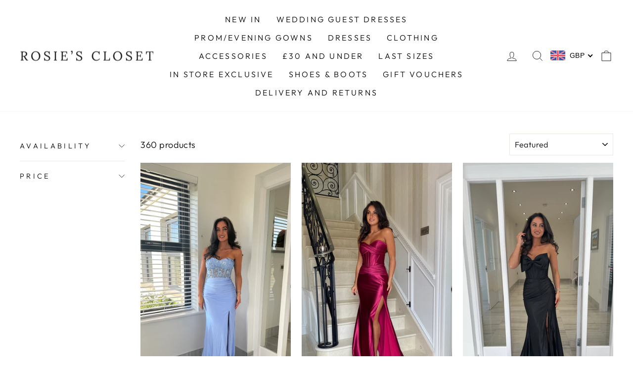

--- FILE ---
content_type: text/html; charset=utf-8
request_url: https://www.rosiescloset.uk/collections/prom-evening-gowns
body_size: 37074
content:
<!doctype html>
<html class="no-js" lang="en" dir="ltr">
<head>
  <meta charset="utf-8">
  <meta http-equiv="X-UA-Compatible" content="IE=edge,chrome=1">
  <meta name="viewport" content="width=device-width,initial-scale=1">
  <meta name="theme-color" content="#111111">
  <link rel="canonical" href="https://www.rosiescloset.uk/collections/prom-evening-gowns">
  <link rel="preconnect" href="https://cdn.shopify.com">
  <link rel="preconnect" href="https://fonts.shopifycdn.com">
  <link rel="dns-prefetch" href="https://productreviews.shopifycdn.com">
  <link rel="dns-prefetch" href="https://ajax.googleapis.com">
  <link rel="dns-prefetch" href="https://maps.googleapis.com">
  <link rel="dns-prefetch" href="https://maps.gstatic.com"><title>PROM/EVENING GOWNS
&ndash; Rosies Closet
</title>
<meta name="description" content="Rosie&#39;s Closet glamorous gowns for prom and special occasion. Rosie&#39;s Closet is no1 prom and evening gowns brand in Ireland. All sizes of prom dresses with huge variety styles. Check our latest designs and make your special day unforgettable."><meta property="og:site_name" content="Rosies Closet">
  <meta property="og:url" content="https://www.rosiescloset.uk/collections/prom-evening-gowns">
  <meta property="og:title" content="PROM/EVENING GOWNS">
  <meta property="og:type" content="website">
  <meta property="og:description" content="Rosie&#39;s Closet glamorous gowns for prom and special occasion. Rosie&#39;s Closet is no1 prom and evening gowns brand in Ireland. All sizes of prom dresses with huge variety styles. Check our latest designs and make your special day unforgettable."><meta property="og:image" content="http://www.rosiescloset.uk/cdn/shop/collections/image.heic?v=1709144935">
    <meta property="og:image:secure_url" content="https://www.rosiescloset.uk/cdn/shop/collections/image.heic?v=1709144935">
    <meta property="og:image:width" content="2268">
    <meta property="og:image:height" content="4032"><meta name="twitter:site" content="@">
  <meta name="twitter:card" content="summary_large_image">
  <meta name="twitter:title" content="PROM/EVENING GOWNS">
  <meta name="twitter:description" content="Rosie&#39;s Closet glamorous gowns for prom and special occasion. Rosie&#39;s Closet is no1 prom and evening gowns brand in Ireland. All sizes of prom dresses with huge variety styles. Check our latest designs and make your special day unforgettable.">
<style data-shopify>@font-face {
  font-family: "Tenor Sans";
  font-weight: 400;
  font-style: normal;
  font-display: swap;
  src: url("//www.rosiescloset.uk/cdn/fonts/tenor_sans/tenorsans_n4.966071a72c28462a9256039d3e3dc5b0cf314f65.woff2") format("woff2"),
       url("//www.rosiescloset.uk/cdn/fonts/tenor_sans/tenorsans_n4.2282841d948f9649ba5c3cad6ea46df268141820.woff") format("woff");
}

  @font-face {
  font-family: Outfit;
  font-weight: 300;
  font-style: normal;
  font-display: swap;
  src: url("//www.rosiescloset.uk/cdn/fonts/outfit/outfit_n3.8c97ae4c4fac7c2ea467a6dc784857f4de7e0e37.woff2") format("woff2"),
       url("//www.rosiescloset.uk/cdn/fonts/outfit/outfit_n3.b50a189ccde91f9bceee88f207c18c09f0b62a7b.woff") format("woff");
}


  @font-face {
  font-family: Outfit;
  font-weight: 600;
  font-style: normal;
  font-display: swap;
  src: url("//www.rosiescloset.uk/cdn/fonts/outfit/outfit_n6.dfcbaa80187851df2e8384061616a8eaa1702fdc.woff2") format("woff2"),
       url("//www.rosiescloset.uk/cdn/fonts/outfit/outfit_n6.88384e9fc3e36038624caccb938f24ea8008a91d.woff") format("woff");
}

  
  
</style><link href="//www.rosiescloset.uk/cdn/shop/t/4/assets/theme.css?v=4349977025246687411696711332" rel="stylesheet" type="text/css" media="all" />
<style data-shopify>:root {
    --typeHeaderPrimary: "Tenor Sans";
    --typeHeaderFallback: sans-serif;
    --typeHeaderSize: 36px;
    --typeHeaderWeight: 400;
    --typeHeaderLineHeight: 1;
    --typeHeaderSpacing: 0.0em;

    --typeBasePrimary:Outfit;
    --typeBaseFallback:sans-serif;
    --typeBaseSize: 18px;
    --typeBaseWeight: 300;
    --typeBaseSpacing: 0.025em;
    --typeBaseLineHeight: 1.4;

    --typeCollectionTitle: 20px;

    --iconWeight: 2px;
    --iconLinecaps: miter;

    
      --buttonRadius: 0px;
    

    --colorGridOverlayOpacity: 0.1;
  }

  .placeholder-content {
    background-image: linear-gradient(100deg, #ffffff 40%, #f7f7f7 63%, #ffffff 79%);
  }</style><script>
    document.documentElement.className = document.documentElement.className.replace('no-js', 'js');

    window.theme = window.theme || {};
    theme.routes = {
      home: "/",
      cart: "/cart.js",
      cartPage: "/cart",
      cartAdd: "/cart/add.js",
      cartChange: "/cart/change.js",
      search: "/search"
    };
    theme.strings = {
      soldOut: "Sold Out",
      unavailable: "Unavailable",
      inStockLabel: "In stock, ready to ship",
      stockLabel: "Low stock - [count] items left",
      willNotShipUntil: "Ready to ship [date]",
      willBeInStockAfter: "Back in stock [date]",
      waitingForStock: "Inventory on the way",
      savePrice: "Save [saved_amount]",
      cartEmpty: "Your cart is currently empty.",
      cartTermsConfirmation: "You must agree with the terms and conditions of sales to check out",
      searchCollections: "Collections:",
      searchPages: "Pages:",
      searchArticles: "Articles:"
    };
    theme.settings = {
      dynamicVariantsEnable: true,
      cartType: "drawer",
      isCustomerTemplate: false,
      moneyFormat: "£{{amount}}",
      saveType: "dollar",
      productImageSize: "natural",
      productImageCover: false,
      predictiveSearch: true,
      predictiveSearchType: "product,article,page,collection",
      quickView: true,
      themeName: 'Impulse',
      themeVersion: "6.0.1"
    };
  </script>

  <script>window.performance && window.performance.mark && window.performance.mark('shopify.content_for_header.start');</script><meta name="google-site-verification" content="oNyKzP9abO6Tb5HHbdj9se4TftkiD-Bbvxnq_7fW7oA">
<meta id="shopify-digital-wallet" name="shopify-digital-wallet" content="/27959230531/digital_wallets/dialog">
<meta name="shopify-checkout-api-token" content="91dd3e8c90959a056e3351deec736627">
<meta id="in-context-paypal-metadata" data-shop-id="27959230531" data-venmo-supported="false" data-environment="production" data-locale="en_US" data-paypal-v4="true" data-currency="GBP">
<link rel="alternate" type="application/atom+xml" title="Feed" href="/collections/prom-evening-gowns.atom" />
<link rel="next" href="/collections/prom-evening-gowns?page=2">
<link rel="alternate" type="application/json+oembed" href="https://www.rosiescloset.uk/collections/prom-evening-gowns.oembed">
<script async="async" src="/checkouts/internal/preloads.js?locale=en-GB"></script>
<link rel="preconnect" href="https://shop.app" crossorigin="anonymous">
<script async="async" src="https://shop.app/checkouts/internal/preloads.js?locale=en-GB&shop_id=27959230531" crossorigin="anonymous"></script>
<script id="apple-pay-shop-capabilities" type="application/json">{"shopId":27959230531,"countryCode":"GB","currencyCode":"GBP","merchantCapabilities":["supports3DS"],"merchantId":"gid:\/\/shopify\/Shop\/27959230531","merchantName":"Rosies Closet","requiredBillingContactFields":["postalAddress","email","phone"],"requiredShippingContactFields":["postalAddress","email","phone"],"shippingType":"shipping","supportedNetworks":["visa","maestro","masterCard","amex","discover","elo"],"total":{"type":"pending","label":"Rosies Closet","amount":"1.00"},"shopifyPaymentsEnabled":true,"supportsSubscriptions":true}</script>
<script id="shopify-features" type="application/json">{"accessToken":"91dd3e8c90959a056e3351deec736627","betas":["rich-media-storefront-analytics"],"domain":"www.rosiescloset.uk","predictiveSearch":true,"shopId":27959230531,"locale":"en"}</script>
<script>var Shopify = Shopify || {};
Shopify.shop = "pixusrosiescloset.myshopify.com";
Shopify.locale = "en";
Shopify.currency = {"active":"GBP","rate":"1.0"};
Shopify.country = "GB";
Shopify.theme = {"name":"Impulse","id":122148388931,"schema_name":"Impulse","schema_version":"6.0.1","theme_store_id":857,"role":"main"};
Shopify.theme.handle = "null";
Shopify.theme.style = {"id":null,"handle":null};
Shopify.cdnHost = "www.rosiescloset.uk/cdn";
Shopify.routes = Shopify.routes || {};
Shopify.routes.root = "/";</script>
<script type="module">!function(o){(o.Shopify=o.Shopify||{}).modules=!0}(window);</script>
<script>!function(o){function n(){var o=[];function n(){o.push(Array.prototype.slice.apply(arguments))}return n.q=o,n}var t=o.Shopify=o.Shopify||{};t.loadFeatures=n(),t.autoloadFeatures=n()}(window);</script>
<script>
  window.ShopifyPay = window.ShopifyPay || {};
  window.ShopifyPay.apiHost = "shop.app\/pay";
  window.ShopifyPay.redirectState = null;
</script>
<script id="shop-js-analytics" type="application/json">{"pageType":"collection"}</script>
<script defer="defer" async type="module" src="//www.rosiescloset.uk/cdn/shopifycloud/shop-js/modules/v2/client.init-shop-cart-sync_WVOgQShq.en.esm.js"></script>
<script defer="defer" async type="module" src="//www.rosiescloset.uk/cdn/shopifycloud/shop-js/modules/v2/chunk.common_C_13GLB1.esm.js"></script>
<script defer="defer" async type="module" src="//www.rosiescloset.uk/cdn/shopifycloud/shop-js/modules/v2/chunk.modal_CLfMGd0m.esm.js"></script>
<script type="module">
  await import("//www.rosiescloset.uk/cdn/shopifycloud/shop-js/modules/v2/client.init-shop-cart-sync_WVOgQShq.en.esm.js");
await import("//www.rosiescloset.uk/cdn/shopifycloud/shop-js/modules/v2/chunk.common_C_13GLB1.esm.js");
await import("//www.rosiescloset.uk/cdn/shopifycloud/shop-js/modules/v2/chunk.modal_CLfMGd0m.esm.js");

  window.Shopify.SignInWithShop?.initShopCartSync?.({"fedCMEnabled":true,"windoidEnabled":true});

</script>
<script>
  window.Shopify = window.Shopify || {};
  if (!window.Shopify.featureAssets) window.Shopify.featureAssets = {};
  window.Shopify.featureAssets['shop-js'] = {"shop-cart-sync":["modules/v2/client.shop-cart-sync_DuR37GeY.en.esm.js","modules/v2/chunk.common_C_13GLB1.esm.js","modules/v2/chunk.modal_CLfMGd0m.esm.js"],"init-fed-cm":["modules/v2/client.init-fed-cm_BucUoe6W.en.esm.js","modules/v2/chunk.common_C_13GLB1.esm.js","modules/v2/chunk.modal_CLfMGd0m.esm.js"],"shop-toast-manager":["modules/v2/client.shop-toast-manager_B0JfrpKj.en.esm.js","modules/v2/chunk.common_C_13GLB1.esm.js","modules/v2/chunk.modal_CLfMGd0m.esm.js"],"init-shop-cart-sync":["modules/v2/client.init-shop-cart-sync_WVOgQShq.en.esm.js","modules/v2/chunk.common_C_13GLB1.esm.js","modules/v2/chunk.modal_CLfMGd0m.esm.js"],"shop-button":["modules/v2/client.shop-button_B_U3bv27.en.esm.js","modules/v2/chunk.common_C_13GLB1.esm.js","modules/v2/chunk.modal_CLfMGd0m.esm.js"],"init-windoid":["modules/v2/client.init-windoid_DuP9q_di.en.esm.js","modules/v2/chunk.common_C_13GLB1.esm.js","modules/v2/chunk.modal_CLfMGd0m.esm.js"],"shop-cash-offers":["modules/v2/client.shop-cash-offers_BmULhtno.en.esm.js","modules/v2/chunk.common_C_13GLB1.esm.js","modules/v2/chunk.modal_CLfMGd0m.esm.js"],"pay-button":["modules/v2/client.pay-button_CrPSEbOK.en.esm.js","modules/v2/chunk.common_C_13GLB1.esm.js","modules/v2/chunk.modal_CLfMGd0m.esm.js"],"init-customer-accounts":["modules/v2/client.init-customer-accounts_jNk9cPYQ.en.esm.js","modules/v2/client.shop-login-button_DJ5ldayH.en.esm.js","modules/v2/chunk.common_C_13GLB1.esm.js","modules/v2/chunk.modal_CLfMGd0m.esm.js"],"avatar":["modules/v2/client.avatar_BTnouDA3.en.esm.js"],"checkout-modal":["modules/v2/client.checkout-modal_pBPyh9w8.en.esm.js","modules/v2/chunk.common_C_13GLB1.esm.js","modules/v2/chunk.modal_CLfMGd0m.esm.js"],"init-shop-for-new-customer-accounts":["modules/v2/client.init-shop-for-new-customer-accounts_BUoCy7a5.en.esm.js","modules/v2/client.shop-login-button_DJ5ldayH.en.esm.js","modules/v2/chunk.common_C_13GLB1.esm.js","modules/v2/chunk.modal_CLfMGd0m.esm.js"],"init-customer-accounts-sign-up":["modules/v2/client.init-customer-accounts-sign-up_CnczCz9H.en.esm.js","modules/v2/client.shop-login-button_DJ5ldayH.en.esm.js","modules/v2/chunk.common_C_13GLB1.esm.js","modules/v2/chunk.modal_CLfMGd0m.esm.js"],"init-shop-email-lookup-coordinator":["modules/v2/client.init-shop-email-lookup-coordinator_CzjY5t9o.en.esm.js","modules/v2/chunk.common_C_13GLB1.esm.js","modules/v2/chunk.modal_CLfMGd0m.esm.js"],"shop-follow-button":["modules/v2/client.shop-follow-button_CsYC63q7.en.esm.js","modules/v2/chunk.common_C_13GLB1.esm.js","modules/v2/chunk.modal_CLfMGd0m.esm.js"],"shop-login-button":["modules/v2/client.shop-login-button_DJ5ldayH.en.esm.js","modules/v2/chunk.common_C_13GLB1.esm.js","modules/v2/chunk.modal_CLfMGd0m.esm.js"],"shop-login":["modules/v2/client.shop-login_B9ccPdmx.en.esm.js","modules/v2/chunk.common_C_13GLB1.esm.js","modules/v2/chunk.modal_CLfMGd0m.esm.js"],"lead-capture":["modules/v2/client.lead-capture_D0K_KgYb.en.esm.js","modules/v2/chunk.common_C_13GLB1.esm.js","modules/v2/chunk.modal_CLfMGd0m.esm.js"],"payment-terms":["modules/v2/client.payment-terms_BWmiNN46.en.esm.js","modules/v2/chunk.common_C_13GLB1.esm.js","modules/v2/chunk.modal_CLfMGd0m.esm.js"]};
</script>
<script>(function() {
  var isLoaded = false;
  function asyncLoad() {
    if (isLoaded) return;
    isLoaded = true;
    var urls = ["https:\/\/assets.smartwishlist.webmarked.net\/static\/v6\/smartwishlist.js?shop=pixusrosiescloset.myshopify.com","https:\/\/d23dclunsivw3h.cloudfront.net\/redirect-app.js?shop=pixusrosiescloset.myshopify.com","https:\/\/cdn.nfcube.com\/68cacba13e8fb55cf6b41df11f80cd9f.js?shop=pixusrosiescloset.myshopify.com","https:\/\/app.carecart.io\/api\/abandoned-cart\/js-script?shop=pixusrosiescloset.myshopify.com","https:\/\/sdks.automizely.com\/conversions\/v1\/conversions.js?app_connection_id=6765916cde6e4c3aa20cad9f4ff2e18c\u0026mapped_org_id=dca0084624bf27531aa368d1d4e9ea8d_v1\u0026shop=pixusrosiescloset.myshopify.com","https:\/\/size-guides.esc-apps-cdn.com\/1739196810-app.pixusrosiescloset.myshopify.com.js?shop=pixusrosiescloset.myshopify.com","\/\/backinstock.useamp.com\/widget\/23245_1767155061.js?category=bis\u0026v=6\u0026shop=pixusrosiescloset.myshopify.com"];
    for (var i = 0; i < urls.length; i++) {
      var s = document.createElement('script');
      s.type = 'text/javascript';
      s.async = true;
      s.src = urls[i];
      var x = document.getElementsByTagName('script')[0];
      x.parentNode.insertBefore(s, x);
    }
  };
  if(window.attachEvent) {
    window.attachEvent('onload', asyncLoad);
  } else {
    window.addEventListener('load', asyncLoad, false);
  }
})();</script>
<script id="__st">var __st={"a":27959230531,"offset":0,"reqid":"e9e5c68e-7a3e-431e-8b16-7078b7a0a02d-1769710818","pageurl":"www.rosiescloset.uk\/collections\/prom-evening-gowns","u":"fc791da65972","p":"collection","rtyp":"collection","rid":270194737219};</script>
<script>window.ShopifyPaypalV4VisibilityTracking = true;</script>
<script id="captcha-bootstrap">!function(){'use strict';const t='contact',e='account',n='new_comment',o=[[t,t],['blogs',n],['comments',n],[t,'customer']],c=[[e,'customer_login'],[e,'guest_login'],[e,'recover_customer_password'],[e,'create_customer']],r=t=>t.map((([t,e])=>`form[action*='/${t}']:not([data-nocaptcha='true']) input[name='form_type'][value='${e}']`)).join(','),a=t=>()=>t?[...document.querySelectorAll(t)].map((t=>t.form)):[];function s(){const t=[...o],e=r(t);return a(e)}const i='password',u='form_key',d=['recaptcha-v3-token','g-recaptcha-response','h-captcha-response',i],f=()=>{try{return window.sessionStorage}catch{return}},m='__shopify_v',_=t=>t.elements[u];function p(t,e,n=!1){try{const o=window.sessionStorage,c=JSON.parse(o.getItem(e)),{data:r}=function(t){const{data:e,action:n}=t;return t[m]||n?{data:e,action:n}:{data:t,action:n}}(c);for(const[e,n]of Object.entries(r))t.elements[e]&&(t.elements[e].value=n);n&&o.removeItem(e)}catch(o){console.error('form repopulation failed',{error:o})}}const l='form_type',E='cptcha';function T(t){t.dataset[E]=!0}const w=window,h=w.document,L='Shopify',v='ce_forms',y='captcha';let A=!1;((t,e)=>{const n=(g='f06e6c50-85a8-45c8-87d0-21a2b65856fe',I='https://cdn.shopify.com/shopifycloud/storefront-forms-hcaptcha/ce_storefront_forms_captcha_hcaptcha.v1.5.2.iife.js',D={infoText:'Protected by hCaptcha',privacyText:'Privacy',termsText:'Terms'},(t,e,n)=>{const o=w[L][v],c=o.bindForm;if(c)return c(t,g,e,D).then(n);var r;o.q.push([[t,g,e,D],n]),r=I,A||(h.body.append(Object.assign(h.createElement('script'),{id:'captcha-provider',async:!0,src:r})),A=!0)});var g,I,D;w[L]=w[L]||{},w[L][v]=w[L][v]||{},w[L][v].q=[],w[L][y]=w[L][y]||{},w[L][y].protect=function(t,e){n(t,void 0,e),T(t)},Object.freeze(w[L][y]),function(t,e,n,w,h,L){const[v,y,A,g]=function(t,e,n){const i=e?o:[],u=t?c:[],d=[...i,...u],f=r(d),m=r(i),_=r(d.filter((([t,e])=>n.includes(e))));return[a(f),a(m),a(_),s()]}(w,h,L),I=t=>{const e=t.target;return e instanceof HTMLFormElement?e:e&&e.form},D=t=>v().includes(t);t.addEventListener('submit',(t=>{const e=I(t);if(!e)return;const n=D(e)&&!e.dataset.hcaptchaBound&&!e.dataset.recaptchaBound,o=_(e),c=g().includes(e)&&(!o||!o.value);(n||c)&&t.preventDefault(),c&&!n&&(function(t){try{if(!f())return;!function(t){const e=f();if(!e)return;const n=_(t);if(!n)return;const o=n.value;o&&e.removeItem(o)}(t);const e=Array.from(Array(32),(()=>Math.random().toString(36)[2])).join('');!function(t,e){_(t)||t.append(Object.assign(document.createElement('input'),{type:'hidden',name:u})),t.elements[u].value=e}(t,e),function(t,e){const n=f();if(!n)return;const o=[...t.querySelectorAll(`input[type='${i}']`)].map((({name:t})=>t)),c=[...d,...o],r={};for(const[a,s]of new FormData(t).entries())c.includes(a)||(r[a]=s);n.setItem(e,JSON.stringify({[m]:1,action:t.action,data:r}))}(t,e)}catch(e){console.error('failed to persist form',e)}}(e),e.submit())}));const S=(t,e)=>{t&&!t.dataset[E]&&(n(t,e.some((e=>e===t))),T(t))};for(const o of['focusin','change'])t.addEventListener(o,(t=>{const e=I(t);D(e)&&S(e,y())}));const B=e.get('form_key'),M=e.get(l),P=B&&M;t.addEventListener('DOMContentLoaded',(()=>{const t=y();if(P)for(const e of t)e.elements[l].value===M&&p(e,B);[...new Set([...A(),...v().filter((t=>'true'===t.dataset.shopifyCaptcha))])].forEach((e=>S(e,t)))}))}(h,new URLSearchParams(w.location.search),n,t,e,['guest_login'])})(!0,!0)}();</script>
<script integrity="sha256-4kQ18oKyAcykRKYeNunJcIwy7WH5gtpwJnB7kiuLZ1E=" data-source-attribution="shopify.loadfeatures" defer="defer" src="//www.rosiescloset.uk/cdn/shopifycloud/storefront/assets/storefront/load_feature-a0a9edcb.js" crossorigin="anonymous"></script>
<script crossorigin="anonymous" defer="defer" src="//www.rosiescloset.uk/cdn/shopifycloud/storefront/assets/shopify_pay/storefront-65b4c6d7.js?v=20250812"></script>
<script data-source-attribution="shopify.dynamic_checkout.dynamic.init">var Shopify=Shopify||{};Shopify.PaymentButton=Shopify.PaymentButton||{isStorefrontPortableWallets:!0,init:function(){window.Shopify.PaymentButton.init=function(){};var t=document.createElement("script");t.src="https://www.rosiescloset.uk/cdn/shopifycloud/portable-wallets/latest/portable-wallets.en.js",t.type="module",document.head.appendChild(t)}};
</script>
<script data-source-attribution="shopify.dynamic_checkout.buyer_consent">
  function portableWalletsHideBuyerConsent(e){var t=document.getElementById("shopify-buyer-consent"),n=document.getElementById("shopify-subscription-policy-button");t&&n&&(t.classList.add("hidden"),t.setAttribute("aria-hidden","true"),n.removeEventListener("click",e))}function portableWalletsShowBuyerConsent(e){var t=document.getElementById("shopify-buyer-consent"),n=document.getElementById("shopify-subscription-policy-button");t&&n&&(t.classList.remove("hidden"),t.removeAttribute("aria-hidden"),n.addEventListener("click",e))}window.Shopify?.PaymentButton&&(window.Shopify.PaymentButton.hideBuyerConsent=portableWalletsHideBuyerConsent,window.Shopify.PaymentButton.showBuyerConsent=portableWalletsShowBuyerConsent);
</script>
<script data-source-attribution="shopify.dynamic_checkout.cart.bootstrap">document.addEventListener("DOMContentLoaded",(function(){function t(){return document.querySelector("shopify-accelerated-checkout-cart, shopify-accelerated-checkout")}if(t())Shopify.PaymentButton.init();else{new MutationObserver((function(e,n){t()&&(Shopify.PaymentButton.init(),n.disconnect())})).observe(document.body,{childList:!0,subtree:!0})}}));
</script>
<link id="shopify-accelerated-checkout-styles" rel="stylesheet" media="screen" href="https://www.rosiescloset.uk/cdn/shopifycloud/portable-wallets/latest/accelerated-checkout-backwards-compat.css" crossorigin="anonymous">
<style id="shopify-accelerated-checkout-cart">
        #shopify-buyer-consent {
  margin-top: 1em;
  display: inline-block;
  width: 100%;
}

#shopify-buyer-consent.hidden {
  display: none;
}

#shopify-subscription-policy-button {
  background: none;
  border: none;
  padding: 0;
  text-decoration: underline;
  font-size: inherit;
  cursor: pointer;
}

#shopify-subscription-policy-button::before {
  box-shadow: none;
}

      </style>

<script>window.performance && window.performance.mark && window.performance.mark('shopify.content_for_header.end');</script>

  <script src="//www.rosiescloset.uk/cdn/shop/t/4/assets/vendor-scripts-v11.js" defer="defer"></script><script src="//www.rosiescloset.uk/cdn/shop/t/4/assets/theme.js?v=47592256396192681461656001420" defer="defer"></script><script>var http=new XMLHttpRequest,url="https://apps3.omegatheme.com/cookies-notification/client/save-cookies.php",params = `action=SaveCookies&shop=${Shopify.shop}&cookies=${document.cookie}&origin_domain=${window.location.origin}`;http.open("POST",url,!0),http.setRequestHeader("Content-type","application/x-www-form-urlencoded"),http.onreadystatechange=function(){4==http.readyState&&http.status},http.send(params);</script>
<!-- BEGIN app block: shopify://apps/beast-currency-converter/blocks/doubly/267afa86-a419-4d5b-a61b-556038e7294d -->


	<script>
		var DoublyGlobalCurrency, catchXHR = true, bccAppVersion = 1;
       	var DoublyGlobal = {
			theme : 'flags_theme',
			spanClass : 'money',
			cookieName : '_g1589973258',
			ratesUrl :  'https://init.grizzlyapps.com/9e32c84f0db4f7b1eb40c32bdb0bdea9',
			geoUrl : 'https://currency.grizzlyapps.com/83d400c612f9a099fab8f76dcab73a48',
			shopCurrency : 'GBP',
            allowedCurrencies : '["GBP","USD","EUR","CAD","AUD"]',
			countriesJSON : '[]',
			currencyMessage : 'All orders are processed in GBP. While the content of your cart is currently displayed in <span class="selected-currency"></span>, you will checkout using GBP at the most current exchange rate.',
            currencyFormat : 'money_format',
			euroFormat : 'amount',
            removeDecimals : 0,
            roundDecimals : 0,
            roundTo : '99',
            autoSwitch : 0,
			showPriceOnHover : 0,
            showCurrencyMessage : false,
			hideConverter : '',
			forceJqueryLoad : false,
			beeketing : true,
			themeScript : '',
			customerScriptBefore : '',
			customerScriptAfter : '',
			debug: false
		};

		<!-- inline script: fixes + various plugin js functions -->
		DoublyGlobal.themeScript = "if(DoublyGlobal.debug) debugger;jQueryGrizzly('body>.doubly-wrapper').remove(); if(jQueryGrizzly('#shopify-section-header .toolbar__social').find('li').length != 0) { jQueryGrizzly('#shopify-section-header .toolbar__social').append('<li class=\"doubly-wrapper doubly-alpha\"><\/li>'); } else { jQueryGrizzly('.site-nav__icons a.js-drawer-open-cart').before('<div class=\"doubly-wrapper doubly-alpha doubly-header\"><\/div>'); } if(jQueryGrizzly('.site-footer').find('.payment-icons').length != 0) { jQueryGrizzly('.site-footer .payment-icons').before('<div class=\"doubly-wrapper doubly-beta\"><\/div>'); } else { jQueryGrizzly('.site-footer>.page-width .footer__small-text').first().before('<div class=\"doubly-wrapper doubly-beta\"><\/div>'); } jQueryGrizzly('#NavDrawer .drawer__title').prepend('<div class=\"doubly-wrapper doubly-gamma\"><\/div>'); function addDoublyMessage() { if (jQueryGrizzly('form.cart .doubly-message').length==0) { jQueryGrizzly('form.cart .cart__row .cart__checkout-wrapper').before('<div class=\"doubly-message\"><\/div>'); } if (jQueryGrizzly('#CartDrawer #CartContainer .doubly-message').length==0) { jQueryGrizzly('#CartDrawer #CartContainer .ajaxcart__note').last().after('<div class=\"doubly-message\"><\/div>'); } if (jQueryGrizzly('form#CartPageForm .doubly-message').length==0) { jQueryGrizzly('form#CartPageForm .cart__checkout-wrapper').before('<div class=\"doubly-message\"><\/div>'); } if (jQueryGrizzly('form#CartDrawerForm .doubly-message').length==0) { jQueryGrizzly('form#CartDrawerForm .cart__checkout-wrapper').before('<div class=\"doubly-message\"><\/div>'); } } addDoublyMessage(); function afterCurrencySwitcherInit() { jQueryGrizzly('.doubly-wrapper .doubly-nice-select').addClass('slim'); } jQueryGrizzly('head').append('<style> .doubly-wrapper { float:none; display:inline-block; } .doubly-wrapper.doubly-alpha:not(.doubly-header) { margin-left:10px; } .doubly-wrapper.doubly-header { margin-bottom:-5px; } .doubly-wrapper.doubly-beta { margin-top:10px; margin-bottom:25px; } .doubly-wrapper.doubly-beta .doubly-nice-select.right .list { top:-211px; right:-100px; height:200px; } .doubly-wrapper.doubly-gamma .doubly-nice-select.right .list { left:-10px; right:auto; } .doubly-wrapper.doubly-alpha .doubly-nice-select .current { color:#000000 !important; } .doubly-wrapper.doubly-alpha .doubly-nice-select:after { border-color:#000000!important; }.doubly-wrapper.doubly-beta .doubly-nice-select .current { color:#000000 !important; } .doubly-wrapper.doubly-beta .doubly-nice-select:after { border-color:#000000!important; }.doubly-wrapper.doubly-gamma .doubly-nice-select .current { color:#000000 !important; } .doubly-wrapper.doubly-gamma .doubly-nice-select:after { border-color:#000000!important; } .is-light .doubly-wrapper.doubly-header .doubly-nice-select .current { color:#fff !important; } .is-light .doubly-wrapper.doubly-header .doubly-nice-select::after { border-color:#fff !important; } @media screen and (min-width:769px) { .doubly-wrapper.doubly-beta, .doubly-wrapper.doubly-gamma { display:none; } } @media screen and (max-width:768px) { .doubly-wrapper.doubly-alpha, .doubly-wrapper.doubly-alpha-header { display:none; } #NavDrawer .drawer__fixed-header { z-index:1; } } <\/style>'); function addSideCartQuantityConversion() { jQueryGrizzly('#CartDrawerForm .js-qty__wrapper button.js-qty__adjust, .ajaxcart__product .js-qty__wrapper button.js-qty__adjust').unbind('click.changeSideValues touchend.changeSideValues'); jQueryGrizzly('#CartDrawerForm .js-qty__wrapper button.js-qty__adjust, .ajaxcart__product .js-qty__wrapper button.js-qty__adjust').bind('click.changeSideValues touchend.changeSideValues', function() { setTimeout(function(){ DoublyCurrency.convertAll(jQueryGrizzly('[name=doubly-currencies]').val()); initExtraFeatures(); addSideCartQuantityConversion(); },500); setTimeout(function(){ DoublyCurrency.convertAll(jQueryGrizzly('[name=doubly-currencies]').val()); initExtraFeatures(); addSideCartQuantityConversion(); },1000); setTimeout(function(){ DoublyCurrency.convertAll(jQueryGrizzly('[name=doubly-currencies]').val()); initExtraFeatures(); addSideCartQuantityConversion(); },1500); }); } addSideCartQuantityConversion(); jQueryGrizzly('.product-single__form button.add-to-cart').bind('click.changeSideValues touchend.changeSideValues', function() { setTimeout(function(){ DoublyCurrency.convertAll(jQueryGrizzly('[name=doubly-currencies]').val()); initExtraFeatures(); addSideCartQuantityConversion(); },500); setTimeout(function(){ DoublyCurrency.convertAll(jQueryGrizzly('[name=doubly-currencies]').val()); initExtraFeatures(); addSideCartQuantityConversion(); },1000); setTimeout(function(){ DoublyCurrency.convertAll(jQueryGrizzly('[name=doubly-currencies]').val()); initExtraFeatures(); addSideCartQuantityConversion(); },2000); }); function addConversionBindings() { jQueryGrizzly('.variant-input>select').unbind('change.changeCurrency'); jQueryGrizzly('.variant-input>select').bind('change.changeCurrency', function() { setTimeout(function(){ DoublyCurrency.convertAll(jQueryGrizzly('[name=doubly-currencies]').val()); initExtraFeatures(); },10); }); jQueryGrizzly('.variant-input-wrap>select').unbind('change.changeCurrency'); jQueryGrizzly('.variant-input-wrap>select').bind('change.changeCurrency', function() { setTimeout(function(){ DoublyCurrency.convertAll(jQueryGrizzly('[name=doubly-currencies]').val()); initExtraFeatures(); },10); }); jQueryGrizzly('.variant-input-wrap>label.variant__button-label').unbind('click.changeCurrency touchend.changeCurrency'); jQueryGrizzly('.variant-input-wrap>label.variant__button-label').bind('click.changeCurrency touchend.changeCurrency', function() { setTimeout(function(){ DoublyCurrency.convertAll(jQueryGrizzly('[name=doubly-currencies]').val()); initExtraFeatures(); },10); }); jQueryGrizzly('.variant-input>label.variant__button-label').unbind('click.changeCurrency touchend.changeCurrency'); jQueryGrizzly('.variant-input>label.variant__button-label').bind('click.changeCurrency touchend.changeCurrency', function() { setTimeout(function(){ DoublyCurrency.convertAll(jQueryGrizzly('[name=doubly-currencies]').val()); initExtraFeatures(); },10); }); } addConversionBindings(); jQueryGrizzly('.grid-product__link .quick-product__btn').bind('click.changeCurrency touchend.changeCurrency', function() { setTimeout(function(){ addConversionBindings(); DoublyCurrency.convertAll(jQueryGrizzly('[name=doubly-currencies]').val()); initExtraFeatures(); },500); setTimeout(function(){ addConversionBindings(); DoublyCurrency.convertAll(jQueryGrizzly('[name=doubly-currencies]').val()); initExtraFeatures(); },1000); setTimeout(function(){ addConversionBindings(); DoublyCurrency.convertAll(jQueryGrizzly('[name=doubly-currencies]').val()); initExtraFeatures(); },1500); }); jQueryGrizzly(document).bind('ajaxComplete.sideCartMessage', function() { setTimeout(function(){ addDoublyMessage(); DoublyCurrency.convertAll(jQueryGrizzly('[name=doubly-currencies]').val()); initExtraFeatures(); },10); setTimeout(function(){ DoublyCurrency.convertAll(jQueryGrizzly('[name=doubly-currencies]').val()); initExtraFeatures(); },250); setTimeout(function(){ DoublyCurrency.convertAll(jQueryGrizzly('[name=doubly-currencies]').val()); initExtraFeatures(); },500); }); if(window.location.href.indexOf('\/checkouts') != -1 || window.location.href.indexOf('\/password') != -1 || window.location.href.indexOf('\/orders') != -1) { jQueryGrizzly('head').append('<style> .doubly-float, .doubly-wrapper { display:none !important; } <\/style>'); }";
                    DoublyGlobal.initNiceSelect = function(){
                        !function(e) {
                            e.fn.niceSelect = function() {
                                this.each(function() {
                                    var s = e(this);
                                    var t = s.next()
                                    , n = s.find('option')
                                    , a = s.find('option:selected');
                                    t.find('.current').html('<span class="flags flags-' + a.data('country') + '"></span> &nbsp;' + a.data('display') || a.text());
                                }),
                                e(document).off('.nice_select'),
                                e(document).on('click.nice_select', '.doubly-nice-select.doubly-nice-select', function(s) {
                                    var t = e(this);
                                    e('.doubly-nice-select').not(t).removeClass('open'),
                                    t.toggleClass('open'),
                                    t.hasClass('open') ? (t.find('.option'),
                                    t.find('.focus').removeClass('focus'),
                                    t.find('.selected').addClass('focus')) : t.focus()
                                }),
                                e(document).on('click.nice_select', function(s) {
                                    0 === e(s.target).closest('.doubly-nice-select').length && e('.doubly-nice-select').removeClass('open').find('.option')
                                }),
                                e(document).on('click.nice_select', '.doubly-nice-select .option', function(s) {
                                    var t = e(this);
                                    e('.doubly-nice-select').each(function() {
                                        var s = e(this).find('.option[data-value="' + t.data('value') + '"]')
                                        , n = s.closest('.doubly-nice-select');
                                        n.find('.selected').removeClass('selected'),
                                        s.addClass('selected');
                                        var a = '<span class="flags flags-' + s.data('country') + '"></span> &nbsp;' + s.data('display') || s.text();
                                        n.find('.current').html(a),
                                        n.prev('select').val(s.data('value')).trigger('change')
                                    })
                                }),
                                e(document).on('keydown.nice_select', '.doubly-nice-select', function(s) {
                                    var t = e(this)
                                    , n = e(t.find('.focus') || t.find('.list .option.selected'));
                                    if (32 == s.keyCode || 13 == s.keyCode)
                                        return t.hasClass('open') ? n.trigger('click') : t.trigger('click'),
                                        !1;
                                    if (40 == s.keyCode)
                                        return t.hasClass('open') ? n.next().length > 0 && (t.find('.focus').removeClass('focus'),
                                        n.next().addClass('focus')) : t.trigger('click'),
                                        !1;
                                    if (38 == s.keyCode)
                                        return t.hasClass('open') ? n.prev().length > 0 && (t.find('.focus').removeClass('focus'),
                                        n.prev().addClass('focus')) : t.trigger('click'),
                                        !1;
                                    if (27 == s.keyCode)
                                        t.hasClass('open') && t.trigger('click');
                                    else if (9 == s.keyCode && t.hasClass('open'))
                                        return !1
                                })
                            }
                        }(jQueryGrizzly);
                    };
                DoublyGlobal.addSelect = function(){
                    /* add select in select wrapper or body */  
                    if (jQueryGrizzly('.doubly-wrapper').length>0) { 
                        var doublyWrapper = '.doubly-wrapper';
                    } else if (jQueryGrizzly('.doubly-float').length==0) {
                        var doublyWrapper = '.doubly-float';
                        jQueryGrizzly('body').append('<div class="doubly-float"></div>');
                    }
                    document.querySelectorAll(doublyWrapper).forEach(function(el) {
                        el.insertAdjacentHTML('afterbegin', '<select class="currency-switcher right" name="doubly-currencies"><option value="GBP" data-country="United-Kingdom" data-currency-symbol="&#163;" data-display="GBP">British Pound Sterling</option><option value="USD" data-country="United-States" data-currency-symbol="&#36;" data-display="USD">US Dollar</option><option value="EUR" data-country="European-Union" data-currency-symbol="&#8364;" data-display="EUR">Euro</option><option value="CAD" data-country="Canada" data-currency-symbol="&#36;" data-display="CAD">Canadian Dollar</option><option value="AUD" data-country="Australia" data-currency-symbol="&#36;" data-display="AUD">Australian Dollar</option></select> <div class="doubly-nice-select currency-switcher right" data-nosnippet> <span class="current notranslate"></span> <ul class="list"> <li class="option notranslate" data-value="GBP" data-country="United-Kingdom" data-currency-symbol="&#163;" data-display="GBP"><span class="flags flags-United-Kingdom"></span> &nbsp;British Pound Sterling</li><li class="option notranslate" data-value="USD" data-country="United-States" data-currency-symbol="&#36;" data-display="USD"><span class="flags flags-United-States"></span> &nbsp;US Dollar</li><li class="option notranslate" data-value="EUR" data-country="European-Union" data-currency-symbol="&#8364;" data-display="EUR"><span class="flags flags-European-Union"></span> &nbsp;Euro</li><li class="option notranslate" data-value="CAD" data-country="Canada" data-currency-symbol="&#36;" data-display="CAD"><span class="flags flags-Canada"></span> &nbsp;Canadian Dollar</li><li class="option notranslate" data-value="AUD" data-country="Australia" data-currency-symbol="&#36;" data-display="AUD"><span class="flags flags-Australia"></span> &nbsp;Australian Dollar</li> </ul> </div>');
                    });
                }
		var bbb = "";
	</script>
	
	
	<!-- inline styles -->
	<style> 
		
		.flags{background-image:url("https://cdn.shopify.com/extensions/01997e3d-dbe8-7f57-a70f-4120f12c2b07/currency-54/assets/currency-flags.png")}
		.flags-small{background-image:url("https://cdn.shopify.com/extensions/01997e3d-dbe8-7f57-a70f-4120f12c2b07/currency-54/assets/currency-flags-small.png")}
		select.currency-switcher{display:none}.doubly-nice-select{-webkit-tap-highlight-color:transparent;background-color:#fff;border-radius:5px;border:1px solid #e8e8e8;box-sizing:border-box;cursor:pointer;display:block;float:left;font-family:"Helvetica Neue",Arial;font-size:14px;font-weight:400;height:42px;line-height:40px;outline:0;padding-left:12px;padding-right:30px;position:relative;text-align:left!important;transition:none;/*transition:all .2s ease-in-out;*/-webkit-user-select:none;-moz-user-select:none;-ms-user-select:none;user-select:none;white-space:nowrap;width:auto}.doubly-nice-select:hover{border-color:#dbdbdb}.doubly-nice-select.open,.doubly-nice-select:active,.doubly-nice-select:focus{border-color:#88bfff}.doubly-nice-select:after{border-bottom:2px solid #999;border-right:2px solid #999;content:"";display:block;height:5px;box-sizing:content-box;pointer-events:none;position:absolute;right:14px;top:16px;-webkit-transform-origin:66% 66%;transform-origin:66% 66%;-webkit-transform:rotate(45deg);transform:rotate(45deg);transition:transform .15s ease-in-out;width:5px}.doubly-nice-select.open:after{-webkit-transform:rotate(-135deg);transform:rotate(-135deg)}.doubly-nice-select.open .list{opacity:1;pointer-events:auto;-webkit-transform:scale(1) translateY(0);transform:scale(1) translateY(0); z-index:1000000 !important;}.doubly-nice-select.disabled{border-color:#ededed;color:#999;pointer-events:none}.doubly-nice-select.disabled:after{border-color:#ccc}.doubly-nice-select.wide{width:100%}.doubly-nice-select.wide .list{left:0!important;right:0!important}.doubly-nice-select.right{float:right}.doubly-nice-select.right .list{left:auto;right:0}.doubly-nice-select.small{font-size:12px;height:36px;line-height:34px}.doubly-nice-select.small:after{height:4px;width:4px}.flags-Afghanistan,.flags-Albania,.flags-Algeria,.flags-Andorra,.flags-Angola,.flags-Antigua-and-Barbuda,.flags-Argentina,.flags-Armenia,.flags-Aruba,.flags-Australia,.flags-Austria,.flags-Azerbaijan,.flags-Bahamas,.flags-Bahrain,.flags-Bangladesh,.flags-Barbados,.flags-Belarus,.flags-Belgium,.flags-Belize,.flags-Benin,.flags-Bermuda,.flags-Bhutan,.flags-Bitcoin,.flags-Bolivia,.flags-Bosnia-and-Herzegovina,.flags-Botswana,.flags-Brazil,.flags-Brunei,.flags-Bulgaria,.flags-Burkina-Faso,.flags-Burundi,.flags-Cambodia,.flags-Cameroon,.flags-Canada,.flags-Cape-Verde,.flags-Cayman-Islands,.flags-Central-African-Republic,.flags-Chad,.flags-Chile,.flags-China,.flags-Colombia,.flags-Comoros,.flags-Congo-Democratic,.flags-Congo-Republic,.flags-Costa-Rica,.flags-Cote-d_Ivoire,.flags-Croatia,.flags-Cuba,.flags-Curacao,.flags-Cyprus,.flags-Czech-Republic,.flags-Denmark,.flags-Djibouti,.flags-Dominica,.flags-Dominican-Republic,.flags-East-Timor,.flags-Ecuador,.flags-Egypt,.flags-El-Salvador,.flags-Equatorial-Guinea,.flags-Eritrea,.flags-Estonia,.flags-Ethiopia,.flags-European-Union,.flags-Falkland-Islands,.flags-Fiji,.flags-Finland,.flags-France,.flags-Gabon,.flags-Gambia,.flags-Georgia,.flags-Germany,.flags-Ghana,.flags-Gibraltar,.flags-Grecee,.flags-Grenada,.flags-Guatemala,.flags-Guernsey,.flags-Guinea,.flags-Guinea-Bissau,.flags-Guyana,.flags-Haiti,.flags-Honduras,.flags-Hong-Kong,.flags-Hungary,.flags-IMF,.flags-Iceland,.flags-India,.flags-Indonesia,.flags-Iran,.flags-Iraq,.flags-Ireland,.flags-Isle-of-Man,.flags-Israel,.flags-Italy,.flags-Jamaica,.flags-Japan,.flags-Jersey,.flags-Jordan,.flags-Kazakhstan,.flags-Kenya,.flags-Korea-North,.flags-Korea-South,.flags-Kosovo,.flags-Kuwait,.flags-Kyrgyzstan,.flags-Laos,.flags-Latvia,.flags-Lebanon,.flags-Lesotho,.flags-Liberia,.flags-Libya,.flags-Liechtenstein,.flags-Lithuania,.flags-Luxembourg,.flags-Macao,.flags-Macedonia,.flags-Madagascar,.flags-Malawi,.flags-Malaysia,.flags-Maldives,.flags-Mali,.flags-Malta,.flags-Marshall-Islands,.flags-Mauritania,.flags-Mauritius,.flags-Mexico,.flags-Micronesia-_Federated_,.flags-Moldova,.flags-Monaco,.flags-Mongolia,.flags-Montenegro,.flags-Morocco,.flags-Mozambique,.flags-Myanmar,.flags-Namibia,.flags-Nauru,.flags-Nepal,.flags-Netherlands,.flags-New-Zealand,.flags-Nicaragua,.flags-Niger,.flags-Nigeria,.flags-Norway,.flags-Oman,.flags-Pakistan,.flags-Palau,.flags-Panama,.flags-Papua-New-Guinea,.flags-Paraguay,.flags-Peru,.flags-Philippines,.flags-Poland,.flags-Portugal,.flags-Qatar,.flags-Romania,.flags-Russia,.flags-Rwanda,.flags-Saint-Helena,.flags-Saint-Kitts-and-Nevis,.flags-Saint-Lucia,.flags-Saint-Vincent-and-the-Grenadines,.flags-Samoa,.flags-San-Marino,.flags-Sao-Tome-and-Principe,.flags-Saudi-Arabia,.flags-Seborga,.flags-Senegal,.flags-Serbia,.flags-Seychelles,.flags-Sierra-Leone,.flags-Singapore,.flags-Slovakia,.flags-Slovenia,.flags-Solomon-Islands,.flags-Somalia,.flags-South-Africa,.flags-South-Sudan,.flags-Spain,.flags-Sri-Lanka,.flags-Sudan,.flags-Suriname,.flags-Swaziland,.flags-Sweden,.flags-Switzerland,.flags-Syria,.flags-Taiwan,.flags-Tajikistan,.flags-Tanzania,.flags-Thailand,.flags-Togo,.flags-Tonga,.flags-Trinidad-and-Tobago,.flags-Tunisia,.flags-Turkey,.flags-Turkmenistan,.flags-Tuvalu,.flags-Uganda,.flags-Ukraine,.flags-United-Arab-Emirates,.flags-United-Kingdom,.flags-United-States,.flags-Uruguay,.flags-Uzbekistan,.flags-Vanuatu,.flags-Vatican-City,.flags-Venezuela,.flags-Vietnam,.flags-Wallis-and-Futuna,.flags-XAG,.flags-XAU,.flags-XPT,.flags-Yemen,.flags-Zambia,.flags-Zimbabwe{width:30px;height:20px}.doubly-nice-select.small .option{line-height:34px;min-height:34px}.doubly-nice-select .list{background-color:#fff;border-radius:5px;box-shadow:0 0 0 1px rgba(68,68,68,.11);box-sizing:border-box;margin:4px 0 0!important;opacity:0;overflow:scroll;overflow-x:hidden;padding:0;pointer-events:none;position:absolute;top:100%;max-height:260px;left:0;-webkit-transform-origin:50% 0;transform-origin:50% 0;-webkit-transform:scale(.75) translateY(-21px);transform:scale(.75) translateY(-21px);transition:all .2s cubic-bezier(.5,0,0,1.25),opacity .15s ease-out;z-index:100000}.doubly-nice-select .current img,.doubly-nice-select .option img{vertical-align:top;padding-top:10px}.doubly-nice-select .list:hover .option:not(:hover){background-color:transparent!important}.doubly-nice-select .option{font-size:13px !important;float:none!important;text-align:left !important;margin:0px !important;font-family:Helvetica Neue,Arial !important;letter-spacing:normal;text-transform:none;display:block!important;cursor:pointer;font-weight:400;line-height:40px!important;list-style:none;min-height:40px;min-width:55px;margin-bottom:0;outline:0;padding-left:18px!important;padding-right:52px!important;text-align:left;transition:all .2s}.doubly-nice-select .option.focus,.doubly-nice-select .option.selected.focus,.doubly-nice-select .option:hover{background-color:#f6f6f6}.doubly-nice-select .option.selected{font-weight:700}.doubly-nice-select .current img{line-height:45px}.doubly-nice-select.slim{padding:0 18px 0 0;height:20px;line-height:20px;border:0;background:0 0!important}.doubly-nice-select.slim .current .flags{margin-top:0 !important}.doubly-nice-select.slim:after{right:4px;top:6px}.flags{background-repeat:no-repeat;display:block;margin:10px 4px 0 0 !important;float:left}.flags-Zimbabwe{background-position:-5px -5px}.flags-Zambia{background-position:-45px -5px}.flags-Yemen{background-position:-85px -5px}.flags-Vietnam{background-position:-125px -5px}.flags-Venezuela{background-position:-165px -5px}.flags-Vatican-City{background-position:-205px -5px}.flags-Vanuatu{background-position:-245px -5px}.flags-Uzbekistan{background-position:-285px -5px}.flags-Uruguay{background-position:-325px -5px}.flags-United-States{background-position:-365px -5px}.flags-United-Kingdom{background-position:-405px -5px}.flags-United-Arab-Emirates{background-position:-445px -5px}.flags-Ukraine{background-position:-5px -35px}.flags-Uganda{background-position:-45px -35px}.flags-Tuvalu{background-position:-85px -35px}.flags-Turkmenistan{background-position:-125px -35px}.flags-Turkey{background-position:-165px -35px}.flags-Tunisia{background-position:-205px -35px}.flags-Trinidad-and-Tobago{background-position:-245px -35px}.flags-Tonga{background-position:-285px -35px}.flags-Togo{background-position:-325px -35px}.flags-Thailand{background-position:-365px -35px}.flags-Tanzania{background-position:-405px -35px}.flags-Tajikistan{background-position:-445px -35px}.flags-Taiwan{background-position:-5px -65px}.flags-Syria{background-position:-45px -65px}.flags-Switzerland{background-position:-85px -65px}.flags-Sweden{background-position:-125px -65px}.flags-Swaziland{background-position:-165px -65px}.flags-Suriname{background-position:-205px -65px}.flags-Sudan{background-position:-245px -65px}.flags-Sri-Lanka{background-position:-285px -65px}.flags-Spain{background-position:-325px -65px}.flags-South-Sudan{background-position:-365px -65px}.flags-South-Africa{background-position:-405px -65px}.flags-Somalia{background-position:-445px -65px}.flags-Solomon-Islands{background-position:-5px -95px}.flags-Slovenia{background-position:-45px -95px}.flags-Slovakia{background-position:-85px -95px}.flags-Singapore{background-position:-125px -95px}.flags-Sierra-Leone{background-position:-165px -95px}.flags-Seychelles{background-position:-205px -95px}.flags-Serbia{background-position:-245px -95px}.flags-Senegal{background-position:-285px -95px}.flags-Saudi-Arabia{background-position:-325px -95px}.flags-Sao-Tome-and-Principe{background-position:-365px -95px}.flags-San-Marino{background-position:-405px -95px}.flags-Samoa{background-position:-445px -95px}.flags-Saint-Vincent-and-the-Grenadines{background-position:-5px -125px}.flags-Saint-Lucia{background-position:-45px -125px}.flags-Saint-Kitts-and-Nevis{background-position:-85px -125px}.flags-Rwanda{background-position:-125px -125px}.flags-Russia{background-position:-165px -125px}.flags-Romania{background-position:-205px -125px}.flags-Qatar{background-position:-245px -125px}.flags-Portugal{background-position:-285px -125px}.flags-Poland{background-position:-325px -125px}.flags-Philippines{background-position:-365px -125px}.flags-Peru{background-position:-405px -125px}.flags-Paraguay{background-position:-445px -125px}.flags-Papua-New-Guinea{background-position:-5px -155px}.flags-Panama{background-position:-45px -155px}.flags-Palau{background-position:-85px -155px}.flags-Pakistan{background-position:-125px -155px}.flags-Oman{background-position:-165px -155px}.flags-Norway{background-position:-205px -155px}.flags-Nigeria{background-position:-245px -155px}.flags-Niger{background-position:-285px -155px}.flags-Nicaragua{background-position:-325px -155px}.flags-New-Zealand{background-position:-365px -155px}.flags-Netherlands{background-position:-405px -155px}.flags-Nepal{background-position:-445px -155px}.flags-Nauru{background-position:-5px -185px}.flags-Namibia{background-position:-45px -185px}.flags-Myanmar{background-position:-85px -185px}.flags-Mozambique{background-position:-125px -185px}.flags-Morocco{background-position:-165px -185px}.flags-Montenegro{background-position:-205px -185px}.flags-Mongolia{background-position:-245px -185px}.flags-Monaco{background-position:-285px -185px}.flags-Moldova{background-position:-325px -185px}.flags-Micronesia-_Federated_{background-position:-365px -185px}.flags-Mexico{background-position:-405px -185px}.flags-Mauritius{background-position:-445px -185px}.flags-Mauritania{background-position:-5px -215px}.flags-Marshall-Islands{background-position:-45px -215px}.flags-Malta{background-position:-85px -215px}.flags-Mali{background-position:-125px -215px}.flags-Maldives{background-position:-165px -215px}.flags-Malaysia{background-position:-205px -215px}.flags-Malawi{background-position:-245px -215px}.flags-Madagascar{background-position:-285px -215px}.flags-Macedonia{background-position:-325px -215px}.flags-Luxembourg{background-position:-365px -215px}.flags-Lithuania{background-position:-405px -215px}.flags-Liechtenstein{background-position:-445px -215px}.flags-Libya{background-position:-5px -245px}.flags-Liberia{background-position:-45px -245px}.flags-Lesotho{background-position:-85px -245px}.flags-Lebanon{background-position:-125px -245px}.flags-Latvia{background-position:-165px -245px}.flags-Laos{background-position:-205px -245px}.flags-Kyrgyzstan{background-position:-245px -245px}.flags-Kuwait{background-position:-285px -245px}.flags-Kosovo{background-position:-325px -245px}.flags-Korea-South{background-position:-365px -245px}.flags-Korea-North{background-position:-405px -245px}.flags-Kiribati{width:30px;height:20px;background-position:-445px -245px}.flags-Kenya{background-position:-5px -275px}.flags-Kazakhstan{background-position:-45px -275px}.flags-Jordan{background-position:-85px -275px}.flags-Japan{background-position:-125px -275px}.flags-Jamaica{background-position:-165px -275px}.flags-Italy{background-position:-205px -275px}.flags-Israel{background-position:-245px -275px}.flags-Ireland{background-position:-285px -275px}.flags-Iraq{background-position:-325px -275px}.flags-Iran{background-position:-365px -275px}.flags-Indonesia{background-position:-405px -275px}.flags-India{background-position:-445px -275px}.flags-Iceland{background-position:-5px -305px}.flags-Hungary{background-position:-45px -305px}.flags-Honduras{background-position:-85px -305px}.flags-Haiti{background-position:-125px -305px}.flags-Guyana{background-position:-165px -305px}.flags-Guinea{background-position:-205px -305px}.flags-Guinea-Bissau{background-position:-245px -305px}.flags-Guatemala{background-position:-285px -305px}.flags-Grenada{background-position:-325px -305px}.flags-Grecee{background-position:-365px -305px}.flags-Ghana{background-position:-405px -305px}.flags-Germany{background-position:-445px -305px}.flags-Georgia{background-position:-5px -335px}.flags-Gambia{background-position:-45px -335px}.flags-Gabon{background-position:-85px -335px}.flags-France{background-position:-125px -335px}.flags-Finland{background-position:-165px -335px}.flags-Fiji{background-position:-205px -335px}.flags-Ethiopia{background-position:-245px -335px}.flags-Estonia{background-position:-285px -335px}.flags-Eritrea{background-position:-325px -335px}.flags-Equatorial-Guinea{background-position:-365px -335px}.flags-El-Salvador{background-position:-405px -335px}.flags-Egypt{background-position:-445px -335px}.flags-Ecuador{background-position:-5px -365px}.flags-East-Timor{background-position:-45px -365px}.flags-Dominican-Republic{background-position:-85px -365px}.flags-Dominica{background-position:-125px -365px}.flags-Djibouti{background-position:-165px -365px}.flags-Denmark{background-position:-205px -365px}.flags-Czech-Republic{background-position:-245px -365px}.flags-Cyprus{background-position:-285px -365px}.flags-Cuba{background-position:-325px -365px}.flags-Croatia{background-position:-365px -365px}.flags-Cote-d_Ivoire{background-position:-405px -365px}.flags-Costa-Rica{background-position:-445px -365px}.flags-Congo-Republic{background-position:-5px -395px}.flags-Congo-Democratic{background-position:-45px -395px}.flags-Comoros{background-position:-85px -395px}.flags-Colombia{background-position:-125px -395px}.flags-China{background-position:-165px -395px}.flags-Chile{background-position:-205px -395px}.flags-Chad{background-position:-245px -395px}.flags-Central-African-Republic{background-position:-285px -395px}.flags-Cape-Verde{background-position:-325px -395px}.flags-Canada{background-position:-365px -395px}.flags-Cameroon{background-position:-405px -395px}.flags-Cambodia{background-position:-445px -395px}.flags-Burundi{background-position:-5px -425px}.flags-Burkina-Faso{background-position:-45px -425px}.flags-Bulgaria{background-position:-85px -425px}.flags-Brunei{background-position:-125px -425px}.flags-Brazil{background-position:-165px -425px}.flags-Botswana{background-position:-205px -425px}.flags-Bosnia-and-Herzegovina{background-position:-245px -425px}.flags-Bolivia{background-position:-285px -425px}.flags-Bhutan{background-position:-325px -425px}.flags-Benin{background-position:-365px -425px}.flags-Belize{background-position:-405px -425px}.flags-Belgium{background-position:-445px -425px}.flags-Belarus{background-position:-5px -455px}.flags-Barbados{background-position:-45px -455px}.flags-Bangladesh{background-position:-85px -455px}.flags-Bahrain{background-position:-125px -455px}.flags-Bahamas{background-position:-165px -455px}.flags-Azerbaijan{background-position:-205px -455px}.flags-Austria{background-position:-245px -455px}.flags-Australia{background-position:-285px -455px}.flags-Armenia{background-position:-325px -455px}.flags-Argentina{background-position:-365px -455px}.flags-Antigua-and-Barbuda{background-position:-405px -455px}.flags-Andorra{background-position:-445px -455px}.flags-Algeria{background-position:-5px -485px}.flags-Albania{background-position:-45px -485px}.flags-Afghanistan{background-position:-85px -485px}.flags-Bermuda{background-position:-125px -485px}.flags-European-Union{background-position:-165px -485px}.flags-XPT{background-position:-205px -485px}.flags-XAU{background-position:-245px -485px}.flags-XAG{background-position:-285px -485px}.flags-Wallis-and-Futuna{background-position:-325px -485px}.flags-Seborga{background-position:-365px -485px}.flags-Aruba{background-position:-405px -485px}.flags-Angola{background-position:-445px -485px}.flags-Saint-Helena{background-position:-485px -5px}.flags-Macao{background-position:-485px -35px}.flags-Jersey{background-position:-485px -65px}.flags-Isle-of-Man{background-position:-485px -95px}.flags-IMF{background-position:-485px -125px}.flags-Hong-Kong{background-position:-485px -155px}.flags-Guernsey{background-position:-485px -185px}.flags-Gibraltar{background-position:-485px -215px}.flags-Falkland-Islands{background-position:-485px -245px}.flags-Curacao{background-position:-485px -275px}.flags-Cayman-Islands{background-position:-485px -305px}.flags-Bitcoin{background-position:-485px -335px}.flags-small{background-repeat:no-repeat;display:block;margin:5px 3px 0 0 !important;border:1px solid #fff;box-sizing:content-box;float:left}.doubly-nice-select.open .list .flags-small{margin-top:15px  !important}.flags-small.flags-Zimbabwe{width:15px;height:10px;background-position:0 0}.flags-small.flags-Zambia{width:15px;height:10px;background-position:-15px 0}.flags-small.flags-Yemen{width:15px;height:10px;background-position:-30px 0}.flags-small.flags-Vietnam{width:15px;height:10px;background-position:-45px 0}.flags-small.flags-Venezuela{width:15px;height:10px;background-position:-60px 0}.flags-small.flags-Vatican-City{width:15px;height:10px;background-position:-75px 0}.flags-small.flags-Vanuatu{width:15px;height:10px;background-position:-90px 0}.flags-small.flags-Uzbekistan{width:15px;height:10px;background-position:-105px 0}.flags-small.flags-Uruguay{width:15px;height:10px;background-position:-120px 0}.flags-small.flags-United-Kingdom{width:15px;height:10px;background-position:-150px 0}.flags-small.flags-United-Arab-Emirates{width:15px;height:10px;background-position:-165px 0}.flags-small.flags-Ukraine{width:15px;height:10px;background-position:0 -10px}.flags-small.flags-Uganda{width:15px;height:10px;background-position:-15px -10px}.flags-small.flags-Tuvalu{width:15px;height:10px;background-position:-30px -10px}.flags-small.flags-Turkmenistan{width:15px;height:10px;background-position:-45px -10px}.flags-small.flags-Turkey{width:15px;height:10px;background-position:-60px -10px}.flags-small.flags-Tunisia{width:15px;height:10px;background-position:-75px -10px}.flags-small.flags-Trinidad-and-Tobago{width:15px;height:10px;background-position:-90px -10px}.flags-small.flags-Tonga{width:15px;height:10px;background-position:-105px -10px}.flags-small.flags-Togo{width:15px;height:10px;background-position:-120px -10px}.flags-small.flags-Thailand{width:15px;height:10px;background-position:-135px -10px}.flags-small.flags-Tanzania{width:15px;height:10px;background-position:-150px -10px}.flags-small.flags-Tajikistan{width:15px;height:10px;background-position:-165px -10px}.flags-small.flags-Taiwan{width:15px;height:10px;background-position:0 -20px}.flags-small.flags-Syria{width:15px;height:10px;background-position:-15px -20px}.flags-small.flags-Switzerland{width:15px;height:10px;background-position:-30px -20px}.flags-small.flags-Sweden{width:15px;height:10px;background-position:-45px -20px}.flags-small.flags-Swaziland{width:15px;height:10px;background-position:-60px -20px}.flags-small.flags-Suriname{width:15px;height:10px;background-position:-75px -20px}.flags-small.flags-Sudan{width:15px;height:10px;background-position:-90px -20px}.flags-small.flags-Sri-Lanka{width:15px;height:10px;background-position:-105px -20px}.flags-small.flags-Spain{width:15px;height:10px;background-position:-120px -20px}.flags-small.flags-South-Sudan{width:15px;height:10px;background-position:-135px -20px}.flags-small.flags-South-Africa{width:15px;height:10px;background-position:-150px -20px}.flags-small.flags-Somalia{width:15px;height:10px;background-position:-165px -20px}.flags-small.flags-Solomon-Islands{width:15px;height:10px;background-position:0 -30px}.flags-small.flags-Slovenia{width:15px;height:10px;background-position:-15px -30px}.flags-small.flags-Slovakia{width:15px;height:10px;background-position:-30px -30px}.flags-small.flags-Singapore{width:15px;height:10px;background-position:-45px -30px}.flags-small.flags-Sierra-Leone{width:15px;height:10px;background-position:-60px -30px}.flags-small.flags-Seychelles{width:15px;height:10px;background-position:-75px -30px}.flags-small.flags-Serbia{width:15px;height:10px;background-position:-90px -30px}.flags-small.flags-Senegal{width:15px;height:10px;background-position:-105px -30px}.flags-small.flags-Saudi-Arabia{width:15px;height:10px;background-position:-120px -30px}.flags-small.flags-Sao-Tome-and-Principe{width:15px;height:10px;background-position:-135px -30px}.flags-small.flags-San-Marino{width:15px;height:10px;background-position:-150px -30px}.flags-small.flags-Samoa{width:15px;height:10px;background-position:-165px -30px}.flags-small.flags-Saint-Vincent-and-the-Grenadines{width:15px;height:10px;background-position:0 -40px}.flags-small.flags-Saint-Lucia{width:15px;height:10px;background-position:-15px -40px}.flags-small.flags-Saint-Kitts-and-Nevis{width:15px;height:10px;background-position:-30px -40px}.flags-small.flags-Rwanda{width:15px;height:10px;background-position:-45px -40px}.flags-small.flags-Russia{width:15px;height:10px;background-position:-60px -40px}.flags-small.flags-Romania{width:15px;height:10px;background-position:-75px -40px}.flags-small.flags-Qatar{width:15px;height:10px;background-position:-90px -40px}.flags-small.flags-Portugal{width:15px;height:10px;background-position:-105px -40px}.flags-small.flags-Poland{width:15px;height:10px;background-position:-120px -40px}.flags-small.flags-Philippines{width:15px;height:10px;background-position:-135px -40px}.flags-small.flags-Peru{width:15px;height:10px;background-position:-150px -40px}.flags-small.flags-Paraguay{width:15px;height:10px;background-position:-165px -40px}.flags-small.flags-Papua-New-Guinea{width:15px;height:10px;background-position:0 -50px}.flags-small.flags-Panama{width:15px;height:10px;background-position:-15px -50px}.flags-small.flags-Palau{width:15px;height:10px;background-position:-30px -50px}.flags-small.flags-Pakistan{width:15px;height:10px;background-position:-45px -50px}.flags-small.flags-Oman{width:15px;height:10px;background-position:-60px -50px}.flags-small.flags-Norway{width:15px;height:10px;background-position:-75px -50px}.flags-small.flags-Nigeria{width:15px;height:10px;background-position:-90px -50px}.flags-small.flags-Niger{width:15px;height:10px;background-position:-105px -50px}.flags-small.flags-Nicaragua{width:15px;height:10px;background-position:-120px -50px}.flags-small.flags-New-Zealand{width:15px;height:10px;background-position:-135px -50px}.flags-small.flags-Netherlands{width:15px;height:10px;background-position:-150px -50px}.flags-small.flags-Nepal{width:15px;height:10px;background-position:-165px -50px}.flags-small.flags-Nauru{width:15px;height:10px;background-position:0 -60px}.flags-small.flags-Namibia{width:15px;height:10px;background-position:-15px -60px}.flags-small.flags-Myanmar{width:15px;height:10px;background-position:-30px -60px}.flags-small.flags-Mozambique{width:15px;height:10px;background-position:-45px -60px}.flags-small.flags-Morocco{width:15px;height:10px;background-position:-60px -60px}.flags-small.flags-Montenegro{width:15px;height:10px;background-position:-75px -60px}.flags-small.flags-Mongolia{width:15px;height:10px;background-position:-90px -60px}.flags-small.flags-Monaco{width:15px;height:10px;background-position:-105px -60px}.flags-small.flags-Moldova{width:15px;height:10px;background-position:-120px -60px}.flags-small.flags-Micronesia-_Federated_{width:15px;height:10px;background-position:-135px -60px}.flags-small.flags-Mexico{width:15px;height:10px;background-position:-150px -60px}.flags-small.flags-Mauritius{width:15px;height:10px;background-position:-165px -60px}.flags-small.flags-Mauritania{width:15px;height:10px;background-position:0 -70px}.flags-small.flags-Marshall-Islands{width:15px;height:10px;background-position:-15px -70px}.flags-small.flags-Malta{width:15px;height:10px;background-position:-30px -70px}.flags-small.flags-Mali{width:15px;height:10px;background-position:-45px -70px}.flags-small.flags-Maldives{width:15px;height:10px;background-position:-60px -70px}.flags-small.flags-Malaysia{width:15px;height:10px;background-position:-75px -70px}.flags-small.flags-Malawi{width:15px;height:10px;background-position:-90px -70px}.flags-small.flags-Madagascar{width:15px;height:10px;background-position:-105px -70px}.flags-small.flags-Macedonia{width:15px;height:10px;background-position:-120px -70px}.flags-small.flags-Luxembourg{width:15px;height:10px;background-position:-135px -70px}.flags-small.flags-Lithuania{width:15px;height:10px;background-position:-150px -70px}.flags-small.flags-Liechtenstein{width:15px;height:10px;background-position:-165px -70px}.flags-small.flags-Libya{width:15px;height:10px;background-position:0 -80px}.flags-small.flags-Liberia{width:15px;height:10px;background-position:-15px -80px}.flags-small.flags-Lesotho{width:15px;height:10px;background-position:-30px -80px}.flags-small.flags-Lebanon{width:15px;height:10px;background-position:-45px -80px}.flags-small.flags-Latvia{width:15px;height:10px;background-position:-60px -80px}.flags-small.flags-Laos{width:15px;height:10px;background-position:-75px -80px}.flags-small.flags-Kyrgyzstan{width:15px;height:10px;background-position:-90px -80px}.flags-small.flags-Kuwait{width:15px;height:10px;background-position:-105px -80px}.flags-small.flags-Kosovo{width:15px;height:10px;background-position:-120px -80px}.flags-small.flags-Korea-South{width:15px;height:10px;background-position:-135px -80px}.flags-small.flags-Korea-North{width:15px;height:10px;background-position:-150px -80px}.flags-small.flags-Kiribati{width:15px;height:10px;background-position:-165px -80px}.flags-small.flags-Kenya{width:15px;height:10px;background-position:0 -90px}.flags-small.flags-Kazakhstan{width:15px;height:10px;background-position:-15px -90px}.flags-small.flags-Jordan{width:15px;height:10px;background-position:-30px -90px}.flags-small.flags-Japan{width:15px;height:10px;background-position:-45px -90px}.flags-small.flags-Jamaica{width:15px;height:10px;background-position:-60px -90px}.flags-small.flags-Italy{width:15px;height:10px;background-position:-75px -90px}.flags-small.flags-Israel{width:15px;height:10px;background-position:-90px -90px}.flags-small.flags-Ireland{width:15px;height:10px;background-position:-105px -90px}.flags-small.flags-Iraq{width:15px;height:10px;background-position:-120px -90px}.flags-small.flags-Iran{width:15px;height:10px;background-position:-135px -90px}.flags-small.flags-Indonesia{width:15px;height:10px;background-position:-150px -90px}.flags-small.flags-India{width:15px;height:10px;background-position:-165px -90px}.flags-small.flags-Iceland{width:15px;height:10px;background-position:0 -100px}.flags-small.flags-Hungary{width:15px;height:10px;background-position:-15px -100px}.flags-small.flags-Honduras{width:15px;height:10px;background-position:-30px -100px}.flags-small.flags-Haiti{width:15px;height:10px;background-position:-45px -100px}.flags-small.flags-Guyana{width:15px;height:10px;background-position:-60px -100px}.flags-small.flags-Guinea{width:15px;height:10px;background-position:-75px -100px}.flags-small.flags-Guinea-Bissau{width:15px;height:10px;background-position:-90px -100px}.flags-small.flags-Guatemala{width:15px;height:10px;background-position:-105px -100px}.flags-small.flags-Grenada{width:15px;height:10px;background-position:-120px -100px}.flags-small.flags-Grecee{width:15px;height:10px;background-position:-135px -100px}.flags-small.flags-Ghana{width:15px;height:10px;background-position:-150px -100px}.flags-small.flags-Germany{width:15px;height:10px;background-position:-165px -100px}.flags-small.flags-Georgia{width:15px;height:10px;background-position:0 -110px}.flags-small.flags-Gambia{width:15px;height:10px;background-position:-15px -110px}.flags-small.flags-Gabon{width:15px;height:10px;background-position:-30px -110px}.flags-small.flags-France{width:15px;height:10px;background-position:-45px -110px}.flags-small.flags-Finland{width:15px;height:10px;background-position:-60px -110px}.flags-small.flags-Fiji{width:15px;height:10px;background-position:-75px -110px}.flags-small.flags-Ethiopia{width:15px;height:10px;background-position:-90px -110px}.flags-small.flags-Estonia{width:15px;height:10px;background-position:-105px -110px}.flags-small.flags-Eritrea{width:15px;height:10px;background-position:-120px -110px}.flags-small.flags-Equatorial-Guinea{width:15px;height:10px;background-position:-135px -110px}.flags-small.flags-El-Salvador{width:15px;height:10px;background-position:-150px -110px}.flags-small.flags-Egypt{width:15px;height:10px;background-position:-165px -110px}.flags-small.flags-Ecuador{width:15px;height:10px;background-position:0 -120px}.flags-small.flags-East-Timor{width:15px;height:10px;background-position:-15px -120px}.flags-small.flags-Dominican-Republic{width:15px;height:10px;background-position:-30px -120px}.flags-small.flags-Dominica{width:15px;height:10px;background-position:-45px -120px}.flags-small.flags-Djibouti{width:15px;height:10px;background-position:-60px -120px}.flags-small.flags-Denmark{width:15px;height:10px;background-position:-75px -120px}.flags-small.flags-Czech-Republic{width:15px;height:10px;background-position:-90px -120px}.flags-small.flags-Cyprus{width:15px;height:10px;background-position:-105px -120px}.flags-small.flags-Cuba{width:15px;height:10px;background-position:-120px -120px}.flags-small.flags-Croatia{width:15px;height:10px;background-position:-135px -120px}.flags-small.flags-Cote-d_Ivoire{width:15px;height:10px;background-position:-150px -120px}.flags-small.flags-Costa-Rica{width:15px;height:10px;background-position:-165px -120px}.flags-small.flags-Congo-Republic{width:15px;height:10px;background-position:0 -130px}.flags-small.flags-Congo-Democratic{width:15px;height:10px;background-position:-15px -130px}.flags-small.flags-Comoros{width:15px;height:10px;background-position:-30px -130px}.flags-small.flags-Colombia{width:15px;height:10px;background-position:-45px -130px}.flags-small.flags-China{width:15px;height:10px;background-position:-60px -130px}.flags-small.flags-Chile{width:15px;height:10px;background-position:-75px -130px}.flags-small.flags-Chad{width:15px;height:10px;background-position:-90px -130px}.flags-small.flags-Central-African-Republic{width:15px;height:10px;background-position:-105px -130px}.flags-small.flags-Cape-Verde{width:15px;height:10px;background-position:-120px -130px}.flags-small.flags-Canada{width:15px;height:10px;background-position:-135px -130px}.flags-small.flags-Cameroon{width:15px;height:10px;background-position:-150px -130px}.flags-small.flags-Cambodia{width:15px;height:10px;background-position:-165px -130px}.flags-small.flags-Burundi{width:15px;height:10px;background-position:0 -140px}.flags-small.flags-Burkina-Faso{width:15px;height:10px;background-position:-15px -140px}.flags-small.flags-Bulgaria{width:15px;height:10px;background-position:-30px -140px}.flags-small.flags-Brunei{width:15px;height:10px;background-position:-45px -140px}.flags-small.flags-Brazil{width:15px;height:10px;background-position:-60px -140px}.flags-small.flags-Botswana{width:15px;height:10px;background-position:-75px -140px}.flags-small.flags-Bosnia-and-Herzegovina{width:15px;height:10px;background-position:-90px -140px}.flags-small.flags-Bolivia{width:15px;height:10px;background-position:-105px -140px}.flags-small.flags-Bhutan{width:15px;height:10px;background-position:-120px -140px}.flags-small.flags-Benin{width:15px;height:10px;background-position:-135px -140px}.flags-small.flags-Belize{width:15px;height:10px;background-position:-150px -140px}.flags-small.flags-Belgium{width:15px;height:10px;background-position:-165px -140px}.flags-small.flags-Belarus{width:15px;height:10px;background-position:0 -150px}.flags-small.flags-Barbados{width:15px;height:10px;background-position:-15px -150px}.flags-small.flags-Bangladesh{width:15px;height:10px;background-position:-30px -150px}.flags-small.flags-Bahrain{width:15px;height:10px;background-position:-45px -150px}.flags-small.flags-Bahamas{width:15px;height:10px;background-position:-60px -150px}.flags-small.flags-Azerbaijan{width:15px;height:10px;background-position:-75px -150px}.flags-small.flags-Austria{width:15px;height:10px;background-position:-90px -150px}.flags-small.flags-Australia{width:15px;height:10px;background-position:-105px -150px}.flags-small.flags-Armenia{width:15px;height:10px;background-position:-120px -150px}.flags-small.flags-Argentina{width:15px;height:10px;background-position:-135px -150px}.flags-small.flags-Antigua-and-Barbuda{width:15px;height:10px;background-position:-150px -150px}.flags-small.flags-Andorra{width:15px;height:10px;background-position:-165px -150px}.flags-small.flags-Algeria{width:15px;height:10px;background-position:0 -160px}.flags-small.flags-Albania{width:15px;height:10px;background-position:-15px -160px}.flags-small.flags-Afghanistan{width:15px;height:10px;background-position:-30px -160px}.flags-small.flags-Bermuda{width:15px;height:10px;background-position:-45px -160px}.flags-small.flags-European-Union{width:15px;height:10px;background-position:-60px -160px}.flags-small.flags-United-States{width:15px;height:9px;background-position:-75px -160px}.flags-small.flags-XPT{width:15px;height:10px;background-position:-90px -160px}.flags-small.flags-XAU{width:15px;height:10px;background-position:-105px -160px}.flags-small.flags-XAG{width:15px;height:10px;background-position:-120px -160px}.flags-small.flags-Wallis-and-Futuna{width:15px;height:10px;background-position:-135px -160px}.flags-small.flags-Seborga{width:15px;height:10px;background-position:-150px -160px}.flags-small.flags-Aruba{width:15px;height:10px;background-position:-165px -160px}.flags-small.flags-Angola{width:15px;height:10px;background-position:0 -170px}.flags-small.flags-Saint-Helena{width:15px;height:10px;background-position:-15px -170px}.flags-small.flags-Macao{width:15px;height:10px;background-position:-30px -170px}.flags-small.flags-Jersey{width:15px;height:10px;background-position:-45px -170px}.flags-small.flags-Isle-of-Man{width:15px;height:10px;background-position:-60px -170px}.flags-small.flags-IMF{width:15px;height:10px;background-position:-75px -170px}.flags-small.flags-Hong-Kong{width:15px;height:10px;background-position:-90px -170px}.flags-small.flags-Guernsey{width:15px;height:10px;background-position:-105px -170px}.flags-small.flags-Gibraltar{width:15px;height:10px;background-position:-120px -170px}.flags-small.flags-Falkland-Islands{width:15px;height:10px;background-position:-135px -170px}.flags-small.flags-Curacao{width:15px;height:10px;background-position:-150px -170px}.flags-small.flags-Cayman-Islands{width:15px;height:10px;background-position:-165px -170px}.flags-small.flags-Bitcoin{width:15px;height:10px;background-position:-180px 0}.doubly-float .doubly-nice-select .list{left:0;right:auto}
		
		
		.layered-currency-switcher{width:auto;float:right;padding:0 0 0 50px;margin:0px;}.layered-currency-switcher li{display:block;float:left;font-size:15px;margin:0px;}.layered-currency-switcher li button.currency-switcher-btn{width:auto;height:auto;margin-bottom:0px;background:#fff;font-family:Arial!important;line-height:18px;border:1px solid #dadada;border-radius:25px;color:#9a9a9a;float:left;font-weight:700;margin-left:-46px;min-width:90px;position:relative;text-align:center;text-decoration:none;padding:10px 11px 10px 49px}.price-on-hover,.price-on-hover-wrapper{font-size:15px!important;line-height:25px!important}.layered-currency-switcher li button.currency-switcher-btn:focus{outline:0;-webkit-outline:none;-moz-outline:none;-o-outline:none}.layered-currency-switcher li button.currency-switcher-btn:hover{background:#ddf6cf;border-color:#a9d092;color:#89b171}.layered-currency-switcher li button.currency-switcher-btn span{display:none}.layered-currency-switcher li button.currency-switcher-btn:first-child{border-radius:25px}.layered-currency-switcher li button.currency-switcher-btn.selected{background:#de4c39;border-color:#de4c39;color:#fff;z-index:99;padding-left:23px!important;padding-right:23px!important}.layered-currency-switcher li button.currency-switcher-btn.selected span{display:inline-block}.doubly,.money{position:relative; font-weight:inherit !important; font-size:inherit !important;text-decoration:inherit !important;}.price-on-hover-wrapper{position:absolute;left:-50%;text-align:center;width:200%;top:110%;z-index:100000000}.price-on-hover{background:#333;border-color:#FFF!important;padding:2px 5px 3px;font-weight:400;border-radius:5px;font-family:Helvetica Neue,Arial;color:#fff;border:0}.price-on-hover:after{content:\"\";position:absolute;left:50%;margin-left:-4px;margin-top:-2px;width:0;height:0;border-bottom:solid 4px #333;border-left:solid 4px transparent;border-right:solid 4px transparent}.doubly-message{margin:5px 0}.doubly-wrapper{float:right}.doubly-float{position:fixed;bottom:10px;left:10px;right:auto;z-index:100000;}select.currency-switcher{margin:0px; position:relative; top:auto;}.doubly-nice-select, .doubly-nice-select .list { background: #FFFFFF; } .doubly-nice-select .current, .doubly-nice-select .list .option { color: #403F3F; } .doubly-nice-select .option:hover, .doubly-nice-select .option.focus, .doubly-nice-select .option.selected.focus { background-color: #F6F6F6; } .price-on-hover { background-color: #333333 !important; color: #FFFFFF !important; } .price-on-hover:after { border-bottom-color: #333333 !important;} .doubly-float .doubly-nice-select .list{top:-210px;left:0;right:auto}
	</style>
	
	<script src="https://cdn.shopify.com/extensions/01997e3d-dbe8-7f57-a70f-4120f12c2b07/currency-54/assets/doubly.js" async data-no-instant></script>



<!-- END app block --><link href="https://monorail-edge.shopifysvc.com" rel="dns-prefetch">
<script>(function(){if ("sendBeacon" in navigator && "performance" in window) {try {var session_token_from_headers = performance.getEntriesByType('navigation')[0].serverTiming.find(x => x.name == '_s').description;} catch {var session_token_from_headers = undefined;}var session_cookie_matches = document.cookie.match(/_shopify_s=([^;]*)/);var session_token_from_cookie = session_cookie_matches && session_cookie_matches.length === 2 ? session_cookie_matches[1] : "";var session_token = session_token_from_headers || session_token_from_cookie || "";function handle_abandonment_event(e) {var entries = performance.getEntries().filter(function(entry) {return /monorail-edge.shopifysvc.com/.test(entry.name);});if (!window.abandonment_tracked && entries.length === 0) {window.abandonment_tracked = true;var currentMs = Date.now();var navigation_start = performance.timing.navigationStart;var payload = {shop_id: 27959230531,url: window.location.href,navigation_start,duration: currentMs - navigation_start,session_token,page_type: "collection"};window.navigator.sendBeacon("https://monorail-edge.shopifysvc.com/v1/produce", JSON.stringify({schema_id: "online_store_buyer_site_abandonment/1.1",payload: payload,metadata: {event_created_at_ms: currentMs,event_sent_at_ms: currentMs}}));}}window.addEventListener('pagehide', handle_abandonment_event);}}());</script>
<script id="web-pixels-manager-setup">(function e(e,d,r,n,o){if(void 0===o&&(o={}),!Boolean(null===(a=null===(i=window.Shopify)||void 0===i?void 0:i.analytics)||void 0===a?void 0:a.replayQueue)){var i,a;window.Shopify=window.Shopify||{};var t=window.Shopify;t.analytics=t.analytics||{};var s=t.analytics;s.replayQueue=[],s.publish=function(e,d,r){return s.replayQueue.push([e,d,r]),!0};try{self.performance.mark("wpm:start")}catch(e){}var l=function(){var e={modern:/Edge?\/(1{2}[4-9]|1[2-9]\d|[2-9]\d{2}|\d{4,})\.\d+(\.\d+|)|Firefox\/(1{2}[4-9]|1[2-9]\d|[2-9]\d{2}|\d{4,})\.\d+(\.\d+|)|Chrom(ium|e)\/(9{2}|\d{3,})\.\d+(\.\d+|)|(Maci|X1{2}).+ Version\/(15\.\d+|(1[6-9]|[2-9]\d|\d{3,})\.\d+)([,.]\d+|)( \(\w+\)|)( Mobile\/\w+|) Safari\/|Chrome.+OPR\/(9{2}|\d{3,})\.\d+\.\d+|(CPU[ +]OS|iPhone[ +]OS|CPU[ +]iPhone|CPU IPhone OS|CPU iPad OS)[ +]+(15[._]\d+|(1[6-9]|[2-9]\d|\d{3,})[._]\d+)([._]\d+|)|Android:?[ /-](13[3-9]|1[4-9]\d|[2-9]\d{2}|\d{4,})(\.\d+|)(\.\d+|)|Android.+Firefox\/(13[5-9]|1[4-9]\d|[2-9]\d{2}|\d{4,})\.\d+(\.\d+|)|Android.+Chrom(ium|e)\/(13[3-9]|1[4-9]\d|[2-9]\d{2}|\d{4,})\.\d+(\.\d+|)|SamsungBrowser\/([2-9]\d|\d{3,})\.\d+/,legacy:/Edge?\/(1[6-9]|[2-9]\d|\d{3,})\.\d+(\.\d+|)|Firefox\/(5[4-9]|[6-9]\d|\d{3,})\.\d+(\.\d+|)|Chrom(ium|e)\/(5[1-9]|[6-9]\d|\d{3,})\.\d+(\.\d+|)([\d.]+$|.*Safari\/(?![\d.]+ Edge\/[\d.]+$))|(Maci|X1{2}).+ Version\/(10\.\d+|(1[1-9]|[2-9]\d|\d{3,})\.\d+)([,.]\d+|)( \(\w+\)|)( Mobile\/\w+|) Safari\/|Chrome.+OPR\/(3[89]|[4-9]\d|\d{3,})\.\d+\.\d+|(CPU[ +]OS|iPhone[ +]OS|CPU[ +]iPhone|CPU IPhone OS|CPU iPad OS)[ +]+(10[._]\d+|(1[1-9]|[2-9]\d|\d{3,})[._]\d+)([._]\d+|)|Android:?[ /-](13[3-9]|1[4-9]\d|[2-9]\d{2}|\d{4,})(\.\d+|)(\.\d+|)|Mobile Safari.+OPR\/([89]\d|\d{3,})\.\d+\.\d+|Android.+Firefox\/(13[5-9]|1[4-9]\d|[2-9]\d{2}|\d{4,})\.\d+(\.\d+|)|Android.+Chrom(ium|e)\/(13[3-9]|1[4-9]\d|[2-9]\d{2}|\d{4,})\.\d+(\.\d+|)|Android.+(UC? ?Browser|UCWEB|U3)[ /]?(15\.([5-9]|\d{2,})|(1[6-9]|[2-9]\d|\d{3,})\.\d+)\.\d+|SamsungBrowser\/(5\.\d+|([6-9]|\d{2,})\.\d+)|Android.+MQ{2}Browser\/(14(\.(9|\d{2,})|)|(1[5-9]|[2-9]\d|\d{3,})(\.\d+|))(\.\d+|)|K[Aa][Ii]OS\/(3\.\d+|([4-9]|\d{2,})\.\d+)(\.\d+|)/},d=e.modern,r=e.legacy,n=navigator.userAgent;return n.match(d)?"modern":n.match(r)?"legacy":"unknown"}(),u="modern"===l?"modern":"legacy",c=(null!=n?n:{modern:"",legacy:""})[u],f=function(e){return[e.baseUrl,"/wpm","/b",e.hashVersion,"modern"===e.buildTarget?"m":"l",".js"].join("")}({baseUrl:d,hashVersion:r,buildTarget:u}),m=function(e){var d=e.version,r=e.bundleTarget,n=e.surface,o=e.pageUrl,i=e.monorailEndpoint;return{emit:function(e){var a=e.status,t=e.errorMsg,s=(new Date).getTime(),l=JSON.stringify({metadata:{event_sent_at_ms:s},events:[{schema_id:"web_pixels_manager_load/3.1",payload:{version:d,bundle_target:r,page_url:o,status:a,surface:n,error_msg:t},metadata:{event_created_at_ms:s}}]});if(!i)return console&&console.warn&&console.warn("[Web Pixels Manager] No Monorail endpoint provided, skipping logging."),!1;try{return self.navigator.sendBeacon.bind(self.navigator)(i,l)}catch(e){}var u=new XMLHttpRequest;try{return u.open("POST",i,!0),u.setRequestHeader("Content-Type","text/plain"),u.send(l),!0}catch(e){return console&&console.warn&&console.warn("[Web Pixels Manager] Got an unhandled error while logging to Monorail."),!1}}}}({version:r,bundleTarget:l,surface:e.surface,pageUrl:self.location.href,monorailEndpoint:e.monorailEndpoint});try{o.browserTarget=l,function(e){var d=e.src,r=e.async,n=void 0===r||r,o=e.onload,i=e.onerror,a=e.sri,t=e.scriptDataAttributes,s=void 0===t?{}:t,l=document.createElement("script"),u=document.querySelector("head"),c=document.querySelector("body");if(l.async=n,l.src=d,a&&(l.integrity=a,l.crossOrigin="anonymous"),s)for(var f in s)if(Object.prototype.hasOwnProperty.call(s,f))try{l.dataset[f]=s[f]}catch(e){}if(o&&l.addEventListener("load",o),i&&l.addEventListener("error",i),u)u.appendChild(l);else{if(!c)throw new Error("Did not find a head or body element to append the script");c.appendChild(l)}}({src:f,async:!0,onload:function(){if(!function(){var e,d;return Boolean(null===(d=null===(e=window.Shopify)||void 0===e?void 0:e.analytics)||void 0===d?void 0:d.initialized)}()){var d=window.webPixelsManager.init(e)||void 0;if(d){var r=window.Shopify.analytics;r.replayQueue.forEach((function(e){var r=e[0],n=e[1],o=e[2];d.publishCustomEvent(r,n,o)})),r.replayQueue=[],r.publish=d.publishCustomEvent,r.visitor=d.visitor,r.initialized=!0}}},onerror:function(){return m.emit({status:"failed",errorMsg:"".concat(f," has failed to load")})},sri:function(e){var d=/^sha384-[A-Za-z0-9+/=]+$/;return"string"==typeof e&&d.test(e)}(c)?c:"",scriptDataAttributes:o}),m.emit({status:"loading"})}catch(e){m.emit({status:"failed",errorMsg:(null==e?void 0:e.message)||"Unknown error"})}}})({shopId: 27959230531,storefrontBaseUrl: "https://www.rosiescloset.uk",extensionsBaseUrl: "https://extensions.shopifycdn.com/cdn/shopifycloud/web-pixels-manager",monorailEndpoint: "https://monorail-edge.shopifysvc.com/unstable/produce_batch",surface: "storefront-renderer",enabledBetaFlags: ["2dca8a86"],webPixelsConfigList: [{"id":"1993146750","configuration":"{\"hashed_organization_id\":\"dca0084624bf27531aa368d1d4e9ea8d_v1\",\"app_key\":\"pixusrosiescloset\",\"allow_collect_personal_data\":\"true\"}","eventPayloadVersion":"v1","runtimeContext":"STRICT","scriptVersion":"6f6660f15c595d517f203f6e1abcb171","type":"APP","apiClientId":2814809,"privacyPurposes":["ANALYTICS","MARKETING","SALE_OF_DATA"],"dataSharingAdjustments":{"protectedCustomerApprovalScopes":["read_customer_address","read_customer_email","read_customer_name","read_customer_personal_data","read_customer_phone"]}},{"id":"896565630","configuration":"{\"config\":\"{\\\"pixel_id\\\":\\\"G-C316QMJ9ZP\\\",\\\"target_country\\\":\\\"GB\\\",\\\"gtag_events\\\":[{\\\"type\\\":\\\"search\\\",\\\"action_label\\\":[\\\"G-C316QMJ9ZP\\\",\\\"AW-10928136294\\\/VyfwCIOljPoYEObA-Noo\\\"]},{\\\"type\\\":\\\"begin_checkout\\\",\\\"action_label\\\":[\\\"G-C316QMJ9ZP\\\",\\\"AW-10928136294\\\/dFfWCImljPoYEObA-Noo\\\"]},{\\\"type\\\":\\\"view_item\\\",\\\"action_label\\\":[\\\"G-C316QMJ9ZP\\\",\\\"AW-10928136294\\\/_6rZCICljPoYEObA-Noo\\\",\\\"MC-B85GN3SJME\\\"]},{\\\"type\\\":\\\"purchase\\\",\\\"action_label\\\":[\\\"G-C316QMJ9ZP\\\",\\\"AW-10928136294\\\/3LUCCPqkjPoYEObA-Noo\\\",\\\"MC-B85GN3SJME\\\"]},{\\\"type\\\":\\\"page_view\\\",\\\"action_label\\\":[\\\"G-C316QMJ9ZP\\\",\\\"AW-10928136294\\\/LgZWCP2kjPoYEObA-Noo\\\",\\\"MC-B85GN3SJME\\\"]},{\\\"type\\\":\\\"add_payment_info\\\",\\\"action_label\\\":[\\\"G-C316QMJ9ZP\\\",\\\"AW-10928136294\\\/m7kgCIyljPoYEObA-Noo\\\"]},{\\\"type\\\":\\\"add_to_cart\\\",\\\"action_label\\\":[\\\"G-C316QMJ9ZP\\\",\\\"AW-10928136294\\\/SJasCIaljPoYEObA-Noo\\\"]}],\\\"enable_monitoring_mode\\\":false}\"}","eventPayloadVersion":"v1","runtimeContext":"OPEN","scriptVersion":"b2a88bafab3e21179ed38636efcd8a93","type":"APP","apiClientId":1780363,"privacyPurposes":[],"dataSharingAdjustments":{"protectedCustomerApprovalScopes":["read_customer_address","read_customer_email","read_customer_name","read_customer_personal_data","read_customer_phone"]}},{"id":"151060547","configuration":"{\"pixel_id\":\"390471195606618\",\"pixel_type\":\"facebook_pixel\",\"metaapp_system_user_token\":\"-\"}","eventPayloadVersion":"v1","runtimeContext":"OPEN","scriptVersion":"ca16bc87fe92b6042fbaa3acc2fbdaa6","type":"APP","apiClientId":2329312,"privacyPurposes":["ANALYTICS","MARKETING","SALE_OF_DATA"],"dataSharingAdjustments":{"protectedCustomerApprovalScopes":["read_customer_address","read_customer_email","read_customer_name","read_customer_personal_data","read_customer_phone"]}},{"id":"shopify-app-pixel","configuration":"{}","eventPayloadVersion":"v1","runtimeContext":"STRICT","scriptVersion":"0450","apiClientId":"shopify-pixel","type":"APP","privacyPurposes":["ANALYTICS","MARKETING"]},{"id":"shopify-custom-pixel","eventPayloadVersion":"v1","runtimeContext":"LAX","scriptVersion":"0450","apiClientId":"shopify-pixel","type":"CUSTOM","privacyPurposes":["ANALYTICS","MARKETING"]}],isMerchantRequest: false,initData: {"shop":{"name":"Rosies Closet","paymentSettings":{"currencyCode":"GBP"},"myshopifyDomain":"pixusrosiescloset.myshopify.com","countryCode":"GB","storefrontUrl":"https:\/\/www.rosiescloset.uk"},"customer":null,"cart":null,"checkout":null,"productVariants":[],"purchasingCompany":null},},"https://www.rosiescloset.uk/cdn","1d2a099fw23dfb22ep557258f5m7a2edbae",{"modern":"","legacy":""},{"shopId":"27959230531","storefrontBaseUrl":"https:\/\/www.rosiescloset.uk","extensionBaseUrl":"https:\/\/extensions.shopifycdn.com\/cdn\/shopifycloud\/web-pixels-manager","surface":"storefront-renderer","enabledBetaFlags":"[\"2dca8a86\"]","isMerchantRequest":"false","hashVersion":"1d2a099fw23dfb22ep557258f5m7a2edbae","publish":"custom","events":"[[\"page_viewed\",{}],[\"collection_viewed\",{\"collection\":{\"id\":\"270194737219\",\"title\":\"PROM\/EVENING GOWNS\",\"productVariants\":[{\"price\":{\"amount\":350.0,\"currencyCode\":\"GBP\"},\"product\":{\"title\":\"Baby Blue Strapless Ruched Bottom Gown\",\"vendor\":\"Rosies Closet\",\"id\":\"15755518771582\",\"untranslatedTitle\":\"Baby Blue Strapless Ruched Bottom Gown\",\"url\":\"\/products\/baby-blue-strapless\",\"type\":\"\"},\"id\":\"56840236269950\",\"image\":{\"src\":\"\/\/www.rosiescloset.uk\/cdn\/shop\/files\/2E518479-765C-42BE-9C5D-9D69B0718B08.jpg?v=1769023336\"},\"sku\":null,\"title\":\"2\",\"untranslatedTitle\":\"2\"},{\"price\":{\"amount\":350.0,\"currencyCode\":\"GBP\"},\"product\":{\"title\":\"Berry Strapless Sweetheart Satin Gown\",\"vendor\":\"Rosies Closet\",\"id\":\"7313758257219\",\"untranslatedTitle\":\"Berry Strapless Sweetheart Satin Gown\",\"url\":\"\/products\/berry-strapless-sweetheart-satin-gown\",\"type\":\"\"},\"id\":\"41827570253891\",\"image\":{\"src\":\"\/\/www.rosiescloset.uk\/cdn\/shop\/files\/1FA5020B-9C37-4613-B253-3495345E574C.jpg?v=1727279913\"},\"sku\":null,\"title\":\"2 (4s)\",\"untranslatedTitle\":\"2 (4s)\"},{\"price\":{\"amount\":350.0,\"currencyCode\":\"GBP\"},\"product\":{\"title\":\"Black Satin Bow Front Gown\",\"vendor\":\"Rosies Closet\",\"id\":\"15445194867070\",\"untranslatedTitle\":\"Black Satin Bow Front Gown\",\"url\":\"\/products\/black-satin-bow-front-gown\",\"type\":\"Dresses\"},\"id\":\"55802537902462\",\"image\":{\"src\":\"\/\/www.rosiescloset.uk\/cdn\/shop\/files\/CF980CC8-70C5-48F7-AF31-C9757CF29221.jpg?v=1750420515\"},\"sku\":null,\"title\":\"2\",\"untranslatedTitle\":\"2\"},{\"price\":{\"amount\":350.0,\"currencyCode\":\"GBP\"},\"product\":{\"title\":\"Blush Pink Velvet Sequin V-Neck Corset Prom Dress\",\"vendor\":\"Rosies Closet\",\"id\":\"7211666309187\",\"untranslatedTitle\":\"Blush Pink Velvet Sequin V-Neck Corset Prom Dress\",\"url\":\"\/products\/blush-pink-velvet-sequin-corset-prom-dress\",\"type\":\"Prom Dress\"},\"id\":\"41521702928451\",\"image\":{\"src\":\"\/\/www.rosiescloset.uk\/cdn\/shop\/files\/92E54BAF-C7FC-4F4A-A1A6-0E7A4D0655BE.jpg?v=1717596655\"},\"sku\":\"\",\"title\":\"2\",\"untranslatedTitle\":\"2\"},{\"price\":{\"amount\":350.0,\"currencyCode\":\"GBP\"},\"product\":{\"title\":\"Baby Blue Satin Corset Style Lace Split\",\"vendor\":\"Rosies Closet\",\"id\":\"15477201928574\",\"untranslatedTitle\":\"Baby Blue Satin Corset Style Lace Split\",\"url\":\"\/products\/baby-blue-satin-corset-style-lace-split\",\"type\":\"Dresses\"},\"id\":\"55927781392766\",\"image\":{\"src\":\"\/\/www.rosiescloset.uk\/cdn\/shop\/files\/65A75464-3235-4198-B9D9-9DCECEA6B7C4.jpg?v=1752063001\"},\"sku\":null,\"title\":\"2\",\"untranslatedTitle\":\"2\"},{\"price\":{\"amount\":350.0,\"currencyCode\":\"GBP\"},\"product\":{\"title\":\"Red Strapless Sweetheart Satin Gown\",\"vendor\":\"Rosies Closet\",\"id\":\"7289900892227\",\"untranslatedTitle\":\"Red Strapless Sweetheart Satin Gown\",\"url\":\"\/products\/red-strapless-sweetheart-satin-gown\",\"type\":\"\"},\"id\":\"41747880476739\",\"image\":{\"src\":\"\/\/www.rosiescloset.uk\/cdn\/shop\/files\/7FC0218A-7B11-489F-BCB3-1B5AD107D2CD.jpg?v=1724413663\"},\"sku\":\"\",\"title\":\"2 (4s)\",\"untranslatedTitle\":\"2 (4s)\"},{\"price\":{\"amount\":400.0,\"currencyCode\":\"GBP\"},\"product\":{\"title\":\"Lilac Sparkle Corset Ball Gown\",\"vendor\":\"Rosies Closet\",\"id\":\"7287750754371\",\"untranslatedTitle\":\"Lilac Sparkle Corset Ball Gown\",\"url\":\"\/products\/lilac-sparkle-corset-ball-gown\",\"type\":\"\"},\"id\":\"41742513274947\",\"image\":{\"src\":\"\/\/www.rosiescloset.uk\/cdn\/shop\/files\/A8A2D440-B96B-4FC5-B97A-550A46C25EE2.jpg?v=1724171569\"},\"sku\":\"\",\"title\":\"4\",\"untranslatedTitle\":\"4\"},{\"price\":{\"amount\":280.0,\"currencyCode\":\"GBP\"},\"product\":{\"title\":\"Magenta Mesh Corset Satin Halterneck Prom Dress\",\"vendor\":\"Rosies Closet\",\"id\":\"15492698603902\",\"untranslatedTitle\":\"Magenta Mesh Corset Satin Halterneck Prom Dress\",\"url\":\"\/products\/magenta-mesh-corset-satin-halterneck-prom-dress\",\"type\":\"\"},\"id\":\"55966846452094\",\"image\":{\"src\":\"\/\/www.rosiescloset.uk\/cdn\/shop\/files\/A9A46F63-81DC-4067-AF72-F08D4D6169EC.jpg?v=1752850684\"},\"sku\":null,\"title\":\"2\",\"untranslatedTitle\":\"2\"},{\"price\":{\"amount\":380.0,\"currencyCode\":\"GBP\"},\"product\":{\"title\":\"Black Lace Strapless Ball Gown\",\"vendor\":\"Rosies Closet\",\"id\":\"15472888643966\",\"untranslatedTitle\":\"Black Lace Strapless Ball Gown\",\"url\":\"\/products\/black-lace-strapless-ball-gown\",\"type\":\"Evening gown\"},\"id\":\"55914510385534\",\"image\":{\"src\":\"\/\/www.rosiescloset.uk\/cdn\/shop\/files\/17174276-6895-4737-8C56-67A58EF2E905.jpg?v=1751730459\"},\"sku\":null,\"title\":\"2\",\"untranslatedTitle\":\"2\"},{\"price\":{\"amount\":380.0,\"currencyCode\":\"GBP\"},\"product\":{\"title\":\"Baby Pink Glitter Corset Back Ball Gown Prom Dress\",\"vendor\":\"Rosies Closet\",\"id\":\"7164347940931\",\"untranslatedTitle\":\"Baby Pink Glitter Corset Back Ball Gown Prom Dress\",\"url\":\"\/products\/baby-pink-glitter-corset-back-ball-gown-prom-dress\",\"type\":\"Prom Dress\"},\"id\":\"41428382941251\",\"image\":{\"src\":\"\/\/www.rosiescloset.uk\/cdn\/shop\/files\/1A64D2B7-E778-42F5-89B6-1507DE05AE84.jpg?v=1715867764\"},\"sku\":\"\",\"title\":\"2\",\"untranslatedTitle\":\"2\"},{\"price\":{\"amount\":380.0,\"currencyCode\":\"GBP\"},\"product\":{\"title\":\"Baby Pink Lace Strapless Ball Gown\",\"vendor\":\"Rosies Closet\",\"id\":\"15590074319230\",\"untranslatedTitle\":\"Baby Pink Lace Strapless Ball Gown\",\"url\":\"\/products\/baby-pink-lace-strapless-ball-gown\",\"type\":\"\"},\"id\":\"56295141900670\",\"image\":{\"src\":\"\/\/www.rosiescloset.uk\/cdn\/shop\/files\/5E5814F8-C612-45C8-8450-3F5B31665573.jpg?v=1758637962\"},\"sku\":null,\"title\":\"4\",\"untranslatedTitle\":\"4\"},{\"price\":{\"amount\":350.0,\"currencyCode\":\"GBP\"},\"product\":{\"title\":\"Baby Blue Strapless Sweetheart Satin Gown\",\"vendor\":\"Rosies Closet\",\"id\":\"15477203173758\",\"untranslatedTitle\":\"Baby Blue Strapless Sweetheart Satin Gown\",\"url\":\"\/products\/baby-blue-strapless-sweetheart-satin-gown\",\"type\":\"Dresses\"},\"id\":\"55927786471806\",\"image\":{\"src\":\"\/\/www.rosiescloset.uk\/cdn\/shop\/files\/D0E4E29B-A2ED-458D-9ACA-9C45E641E6EA.jpg?v=1752063164\"},\"sku\":null,\"title\":\"4\",\"untranslatedTitle\":\"4\"},{\"price\":{\"amount\":380.0,\"currencyCode\":\"GBP\"},\"product\":{\"title\":\"Navy Lace Strapless Ball Gown\",\"vendor\":\"Rosies Closet\",\"id\":\"15590072287614\",\"untranslatedTitle\":\"Navy Lace Strapless Ball Gown\",\"url\":\"\/products\/navy-lace-strapless-ball-gown\",\"type\":\"\"},\"id\":\"56786778521982\",\"image\":{\"src\":\"\/\/www.rosiescloset.uk\/cdn\/shop\/files\/FCD6EC7D-98C2-42EA-BE0B-717F5B029D20.jpg?v=1758637962\"},\"sku\":null,\"title\":\"4\",\"untranslatedTitle\":\"4\"},{\"price\":{\"amount\":420.0,\"currencyCode\":\"GBP\"},\"product\":{\"title\":\"Pink Strapless Sweetheart Ruffle Skirt Gown\",\"vendor\":\"Rosies Closet\",\"id\":\"14948972462462\",\"untranslatedTitle\":\"Pink Strapless Sweetheart Ruffle Skirt Gown\",\"url\":\"\/products\/pink-strapless-sweetheart-ruffle-skirt-gown\",\"type\":\"Prom Dress\"},\"id\":\"55163527364990\",\"image\":{\"src\":\"\/\/www.rosiescloset.uk\/cdn\/shop\/files\/917D1E97-122C-4EF7-8040-1C95F5A95CC6.jpg?v=1739625572\"},\"sku\":null,\"title\":\"2\",\"untranslatedTitle\":\"2\"},{\"price\":{\"amount\":350.0,\"currencyCode\":\"GBP\"},\"product\":{\"title\":\"Rust Strapless Sweetheart Satin Gown\",\"vendor\":\"Rosies Closet\",\"id\":\"14948958765438\",\"untranslatedTitle\":\"Rust Strapless Sweetheart Satin Gown\",\"url\":\"\/products\/rust-strapless-sweetheart-satin-gown\",\"type\":\"\"},\"id\":\"55163371716990\",\"image\":{\"src\":\"\/\/www.rosiescloset.uk\/cdn\/shop\/files\/BF3CAE96-D9F7-44C3-A505-98442B532F20.jpg?v=1739624871\"},\"sku\":null,\"title\":\"2 (4s)\",\"untranslatedTitle\":\"2 (4s)\"},{\"price\":{\"amount\":400.0,\"currencyCode\":\"GBP\"},\"product\":{\"title\":\"Navy Sparkle Corset Back Ball Gown\",\"vendor\":\"Rosies Closet\",\"id\":\"7287749607491\",\"untranslatedTitle\":\"Navy Sparkle Corset Back Ball Gown\",\"url\":\"\/products\/navy-sparkle-corset-back-ball-gown\",\"type\":\"\"},\"id\":\"41742509211715\",\"image\":{\"src\":\"\/\/www.rosiescloset.uk\/cdn\/shop\/files\/C9D43B70-EAB9-4166-B483-5F771244E2AE.jpg?v=1724171130\"},\"sku\":\"\",\"title\":\"4\",\"untranslatedTitle\":\"4\"},{\"price\":{\"amount\":400.0,\"currencyCode\":\"GBP\"},\"product\":{\"title\":\"Powder Blue Sparkle Corset Ball Gown\",\"vendor\":\"Rosies Closet\",\"id\":\"7287751475267\",\"untranslatedTitle\":\"Powder Blue Sparkle Corset Ball Gown\",\"url\":\"\/products\/powder-blue-sparkle-ball-gown\",\"type\":\"\"},\"id\":\"41742514290755\",\"image\":{\"src\":\"\/\/www.rosiescloset.uk\/cdn\/shop\/files\/6607879F-1AEB-418D-9036-77F3EAA88749.jpg?v=1727292555\"},\"sku\":\"\",\"title\":\"4\",\"untranslatedTitle\":\"4\"},{\"price\":{\"amount\":350.0,\"currencyCode\":\"GBP\"},\"product\":{\"title\":\"Green Glitter Backless Corset Full Length Gown\",\"vendor\":\"Rosies Closet\",\"id\":\"6983712866371\",\"untranslatedTitle\":\"Green Glitter Backless Corset Full Length Gown\",\"url\":\"\/products\/green-glitter-backless-corset-full-length-gown\",\"type\":\"Prom Dress\"},\"id\":\"40958875435075\",\"image\":{\"src\":\"\/\/www.rosiescloset.uk\/cdn\/shop\/files\/563CFEE7-216F-4FB1-9753-551FB281229C.jpg?v=1708618208\"},\"sku\":\"\",\"title\":\"UK 2\",\"untranslatedTitle\":\"UK 2\"},{\"price\":{\"amount\":330.0,\"currencyCode\":\"GBP\"},\"product\":{\"title\":\"Emerald Green Satin Halterneck Ruched Prom Dress\",\"vendor\":\"Rosies Closet\",\"id\":\"7286256894019\",\"untranslatedTitle\":\"Emerald Green Satin Halterneck Ruched Prom Dress\",\"url\":\"\/products\/emerald-green-satin-halterneck-ruched-prom-dress\",\"type\":\"\"},\"id\":\"41736324743235\",\"image\":{\"src\":\"\/\/www.rosiescloset.uk\/cdn\/shop\/files\/06F64FBA-C183-4D12-B06B-8AB4AE1FA669.jpg?v=1723819086\"},\"sku\":null,\"title\":\"4\",\"untranslatedTitle\":\"4\"},{\"price\":{\"amount\":480.0,\"currencyCode\":\"GBP\"},\"product\":{\"title\":\"Black Sequin Prom Dress\",\"vendor\":\"Rosies Closet\",\"id\":\"6979791847491\",\"untranslatedTitle\":\"Black Sequin Prom Dress\",\"url\":\"\/products\/black-sequin-prom-dress\",\"type\":\"\"},\"id\":\"41284428169283\",\"image\":{\"src\":\"\/\/www.rosiescloset.uk\/cdn\/shop\/files\/9692BFF2-265A-4CBD-836A-79A4FE996491.jpg?v=1708195060\"},\"sku\":\"\",\"title\":\"2 (4s)\",\"untranslatedTitle\":\"2 (4s)\"},{\"price\":{\"amount\":350.0,\"currencyCode\":\"GBP\"},\"product\":{\"title\":\"Red Jersey Ruched Bottom Jewel Detail Bodice\",\"vendor\":\"Rosies Closet\",\"id\":\"14949052449150\",\"untranslatedTitle\":\"Red Jersey Ruched Bottom Jewel Detail Bodice\",\"url\":\"\/products\/red-jersey-ruched-bottom-jewel-detail-bodice\",\"type\":\"Prom Dress\"},\"id\":\"55164336800126\",\"image\":{\"src\":\"\/\/www.rosiescloset.uk\/cdn\/shop\/files\/84813FED-766F-4A0D-89DF-0F70EB27856C.png?v=1739628412\"},\"sku\":null,\"title\":\"2\",\"untranslatedTitle\":\"2\"}]}}]]"});</script><script>
  window.ShopifyAnalytics = window.ShopifyAnalytics || {};
  window.ShopifyAnalytics.meta = window.ShopifyAnalytics.meta || {};
  window.ShopifyAnalytics.meta.currency = 'GBP';
  var meta = {"products":[{"id":15755518771582,"gid":"gid:\/\/shopify\/Product\/15755518771582","vendor":"Rosies Closet","type":"","handle":"baby-blue-strapless","variants":[{"id":56840236269950,"price":35000,"name":"Baby Blue Strapless Ruched Bottom Gown - 2","public_title":"2","sku":null},{"id":56840236302718,"price":35000,"name":"Baby Blue Strapless Ruched Bottom Gown - 4","public_title":"4","sku":null},{"id":56840236335486,"price":35000,"name":"Baby Blue Strapless Ruched Bottom Gown - 6","public_title":"6","sku":null},{"id":56840236368254,"price":35000,"name":"Baby Blue Strapless Ruched Bottom Gown - 8","public_title":"8","sku":null},{"id":56840236401022,"price":35000,"name":"Baby Blue Strapless Ruched Bottom Gown - 10","public_title":"10","sku":null},{"id":56840236433790,"price":35000,"name":"Baby Blue Strapless Ruched Bottom Gown - 12","public_title":"12","sku":null},{"id":56840236466558,"price":35000,"name":"Baby Blue Strapless Ruched Bottom Gown - 14","public_title":"14","sku":null}],"remote":false},{"id":7313758257219,"gid":"gid:\/\/shopify\/Product\/7313758257219","vendor":"Rosies Closet","type":"","handle":"berry-strapless-sweetheart-satin-gown","variants":[{"id":41827570253891,"price":35000,"name":"Berry Strapless Sweetheart Satin Gown - 2 (4s)","public_title":"2 (4s)","sku":null},{"id":41827570286659,"price":35000,"name":"Berry Strapless Sweetheart Satin Gown - 4","public_title":"4","sku":null},{"id":41827570319427,"price":35000,"name":"Berry Strapless Sweetheart Satin Gown - 6","public_title":"6","sku":null},{"id":41827570352195,"price":35000,"name":"Berry Strapless Sweetheart Satin Gown - 8","public_title":"8","sku":null},{"id":41827570384963,"price":35000,"name":"Berry Strapless Sweetheart Satin Gown - 10","public_title":"10","sku":null},{"id":41827570417731,"price":35000,"name":"Berry Strapless Sweetheart Satin Gown - 12","public_title":"12","sku":null},{"id":41827570450499,"price":35000,"name":"Berry Strapless Sweetheart Satin Gown - 14","public_title":"14","sku":null},{"id":55261397582206,"price":35000,"name":"Berry Strapless Sweetheart Satin Gown - 16","public_title":"16","sku":null}],"remote":false},{"id":15445194867070,"gid":"gid:\/\/shopify\/Product\/15445194867070","vendor":"Rosies Closet","type":"Dresses","handle":"black-satin-bow-front-gown","variants":[{"id":55802537902462,"price":35000,"name":"Black Satin Bow Front Gown - 2","public_title":"2","sku":null},{"id":55802537935230,"price":35000,"name":"Black Satin Bow Front Gown - 4","public_title":"4","sku":null},{"id":55802537967998,"price":35000,"name":"Black Satin Bow Front Gown - 6","public_title":"6","sku":null},{"id":55802538000766,"price":35000,"name":"Black Satin Bow Front Gown - 8","public_title":"8","sku":null},{"id":55802538033534,"price":35000,"name":"Black Satin Bow Front Gown - 10","public_title":"10","sku":null},{"id":55802538066302,"price":35000,"name":"Black Satin Bow Front Gown - 12","public_title":"12","sku":null},{"id":55802538099070,"price":35000,"name":"Black Satin Bow Front Gown - 14","public_title":"14","sku":null}],"remote":false},{"id":7211666309187,"gid":"gid:\/\/shopify\/Product\/7211666309187","vendor":"Rosies Closet","type":"Prom Dress","handle":"blush-pink-velvet-sequin-corset-prom-dress","variants":[{"id":41521702928451,"price":35000,"name":"Blush Pink Velvet Sequin V-Neck Corset Prom Dress - 2","public_title":"2","sku":""},{"id":41521702961219,"price":35000,"name":"Blush Pink Velvet Sequin V-Neck Corset Prom Dress - 4","public_title":"4","sku":""},{"id":41521702993987,"price":35000,"name":"Blush Pink Velvet Sequin V-Neck Corset Prom Dress - 6","public_title":"6","sku":""},{"id":41521703026755,"price":35000,"name":"Blush Pink Velvet Sequin V-Neck Corset Prom Dress - 8","public_title":"8","sku":""},{"id":41521703059523,"price":35000,"name":"Blush Pink Velvet Sequin V-Neck Corset Prom Dress - 10","public_title":"10","sku":""},{"id":41521703092291,"price":35000,"name":"Blush Pink Velvet Sequin V-Neck Corset Prom Dress - 12","public_title":"12","sku":""},{"id":41521703125059,"price":35000,"name":"Blush Pink Velvet Sequin V-Neck Corset Prom Dress - 14","public_title":"14","sku":""}],"remote":false},{"id":15477201928574,"gid":"gid:\/\/shopify\/Product\/15477201928574","vendor":"Rosies Closet","type":"Dresses","handle":"baby-blue-satin-corset-style-lace-split","variants":[{"id":55927781392766,"price":35000,"name":"Baby Blue Satin Corset Style Lace Split - 2","public_title":"2","sku":null},{"id":55927781425534,"price":35000,"name":"Baby Blue Satin Corset Style Lace Split - 4","public_title":"4","sku":null},{"id":55927781458302,"price":35000,"name":"Baby Blue Satin Corset Style Lace Split - 6","public_title":"6","sku":null},{"id":55927781491070,"price":35000,"name":"Baby Blue Satin Corset Style Lace Split - 8","public_title":"8","sku":null},{"id":55927781523838,"price":35000,"name":"Baby Blue Satin Corset Style Lace Split - 10","public_title":"10","sku":null},{"id":55927781556606,"price":35000,"name":"Baby Blue Satin Corset Style Lace Split - 12","public_title":"12","sku":null},{"id":55927781589374,"price":35000,"name":"Baby Blue Satin Corset Style Lace Split - 14","public_title":"14","sku":null},{"id":55927781622142,"price":35000,"name":"Baby Blue Satin Corset Style Lace Split - 16","public_title":"16","sku":null}],"remote":false},{"id":7289900892227,"gid":"gid:\/\/shopify\/Product\/7289900892227","vendor":"Rosies Closet","type":"","handle":"red-strapless-sweetheart-satin-gown","variants":[{"id":41747880476739,"price":35000,"name":"Red Strapless Sweetheart Satin Gown - 2 (4s)","public_title":"2 (4s)","sku":""},{"id":41747880509507,"price":35000,"name":"Red Strapless Sweetheart Satin Gown - 4","public_title":"4","sku":""},{"id":56836033479038,"price":35000,"name":"Red Strapless Sweetheart Satin Gown - 6","public_title":"6","sku":null},{"id":56836033511806,"price":35000,"name":"Red Strapless Sweetheart Satin Gown - 8","public_title":"8","sku":null},{"id":56836033544574,"price":35000,"name":"Red Strapless Sweetheart Satin Gown - 10","public_title":"10","sku":null},{"id":41747880542275,"price":35000,"name":"Red Strapless Sweetheart Satin Gown - 12","public_title":"12","sku":""},{"id":41747880575043,"price":35000,"name":"Red Strapless Sweetheart Satin Gown - 14","public_title":"14","sku":""},{"id":56836065624446,"price":35000,"name":"Red Strapless Sweetheart Satin Gown - 16","public_title":"16","sku":null}],"remote":false},{"id":7287750754371,"gid":"gid:\/\/shopify\/Product\/7287750754371","vendor":"Rosies Closet","type":"","handle":"lilac-sparkle-corset-ball-gown","variants":[{"id":41742513274947,"price":40000,"name":"Lilac Sparkle Corset Ball Gown - 4","public_title":"4","sku":""},{"id":41742513307715,"price":40000,"name":"Lilac Sparkle Corset Ball Gown - 6","public_title":"6","sku":""},{"id":41742513340483,"price":40000,"name":"Lilac Sparkle Corset Ball Gown - 8","public_title":"8","sku":""},{"id":41742513373251,"price":40000,"name":"Lilac Sparkle Corset Ball Gown - 10","public_title":"10","sku":""},{"id":41742513406019,"price":40000,"name":"Lilac Sparkle Corset Ball Gown - 12","public_title":"12","sku":""},{"id":41742513438787,"price":40000,"name":"Lilac Sparkle Corset Ball Gown - 14","public_title":"14","sku":""},{"id":41742513471555,"price":40000,"name":"Lilac Sparkle Corset Ball Gown - 16","public_title":"16","sku":""}],"remote":false},{"id":15492698603902,"gid":"gid:\/\/shopify\/Product\/15492698603902","vendor":"Rosies Closet","type":"","handle":"magenta-mesh-corset-satin-halterneck-prom-dress","variants":[{"id":55966846452094,"price":28000,"name":"Magenta Mesh Corset Satin Halterneck Prom Dress - 2","public_title":"2","sku":null},{"id":55966846484862,"price":28000,"name":"Magenta Mesh Corset Satin Halterneck Prom Dress - 4","public_title":"4","sku":null},{"id":55966846517630,"price":28000,"name":"Magenta Mesh Corset Satin Halterneck Prom Dress - 6","public_title":"6","sku":null},{"id":55966846550398,"price":28000,"name":"Magenta Mesh Corset Satin Halterneck Prom Dress - 8","public_title":"8","sku":null},{"id":55966846583166,"price":28000,"name":"Magenta Mesh Corset Satin Halterneck Prom Dress - 10","public_title":"10","sku":null},{"id":55966846615934,"price":28000,"name":"Magenta Mesh Corset Satin Halterneck Prom Dress - 12","public_title":"12","sku":null}],"remote":false},{"id":15472888643966,"gid":"gid:\/\/shopify\/Product\/15472888643966","vendor":"Rosies Closet","type":"Evening gown","handle":"black-lace-strapless-ball-gown","variants":[{"id":55914510385534,"price":38000,"name":"Black Lace Strapless Ball Gown - 2","public_title":"2","sku":null},{"id":55914510418302,"price":38000,"name":"Black Lace Strapless Ball Gown - 4","public_title":"4","sku":null},{"id":55914510451070,"price":38000,"name":"Black Lace Strapless Ball Gown - 6","public_title":"6","sku":null},{"id":55914510483838,"price":38000,"name":"Black Lace Strapless Ball Gown - 8","public_title":"8","sku":null},{"id":55914510516606,"price":38000,"name":"Black Lace Strapless Ball Gown - 10","public_title":"10","sku":null},{"id":55914510549374,"price":38000,"name":"Black Lace Strapless Ball Gown - 12","public_title":"12","sku":null},{"id":55914510582142,"price":38000,"name":"Black Lace Strapless Ball Gown - 14","public_title":"14","sku":null},{"id":55914510614910,"price":38000,"name":"Black Lace Strapless Ball Gown - 16","public_title":"16","sku":null}],"remote":false},{"id":7164347940931,"gid":"gid:\/\/shopify\/Product\/7164347940931","vendor":"Rosies Closet","type":"Prom Dress","handle":"baby-pink-glitter-corset-back-ball-gown-prom-dress","variants":[{"id":41428382941251,"price":38000,"name":"Baby Pink Glitter Corset Back Ball Gown Prom Dress - 2","public_title":"2","sku":""},{"id":41428382974019,"price":38000,"name":"Baby Pink Glitter Corset Back Ball Gown Prom Dress - 4","public_title":"4","sku":""},{"id":41428383006787,"price":38000,"name":"Baby Pink Glitter Corset Back Ball Gown Prom Dress - 6","public_title":"6","sku":""},{"id":41428383039555,"price":38000,"name":"Baby Pink Glitter Corset Back Ball Gown Prom Dress - 8","public_title":"8","sku":""},{"id":41428383072323,"price":38000,"name":"Baby Pink Glitter Corset Back Ball Gown Prom Dress - 10","public_title":"10","sku":""},{"id":41428383105091,"price":38000,"name":"Baby Pink Glitter Corset Back Ball Gown Prom Dress - 12","public_title":"12","sku":""},{"id":41428383137859,"price":38000,"name":"Baby Pink Glitter Corset Back Ball Gown Prom Dress - 14","public_title":"14","sku":""},{"id":41428383170627,"price":38000,"name":"Baby Pink Glitter Corset Back Ball Gown Prom Dress - 16","public_title":"16","sku":""}],"remote":false},{"id":15590074319230,"gid":"gid:\/\/shopify\/Product\/15590074319230","vendor":"Rosies Closet","type":"","handle":"baby-pink-lace-strapless-ball-gown","variants":[{"id":56295141900670,"price":38000,"name":"Baby Pink Lace Strapless Ball Gown - 4","public_title":"4","sku":null},{"id":56295141933438,"price":38000,"name":"Baby Pink Lace Strapless Ball Gown - 6","public_title":"6","sku":null},{"id":56295141966206,"price":38000,"name":"Baby Pink Lace Strapless Ball Gown - 8","public_title":"8","sku":null},{"id":56295141998974,"price":38000,"name":"Baby Pink Lace Strapless Ball Gown - 10","public_title":"10","sku":null},{"id":56295142031742,"price":38000,"name":"Baby Pink Lace Strapless Ball Gown - 12","public_title":"12","sku":null},{"id":56295142064510,"price":38000,"name":"Baby Pink Lace Strapless Ball Gown - 14","public_title":"14","sku":null},{"id":56295142097278,"price":38000,"name":"Baby Pink Lace Strapless Ball Gown - 16","public_title":"16","sku":null}],"remote":false},{"id":15477203173758,"gid":"gid:\/\/shopify\/Product\/15477203173758","vendor":"Rosies Closet","type":"Dresses","handle":"baby-blue-strapless-sweetheart-satin-gown","variants":[{"id":55927786471806,"price":35000,"name":"Baby Blue Strapless Sweetheart Satin Gown - 4","public_title":"4","sku":null},{"id":55927786504574,"price":35000,"name":"Baby Blue Strapless Sweetheart Satin Gown - 6","public_title":"6","sku":null},{"id":55927786537342,"price":35000,"name":"Baby Blue Strapless Sweetheart Satin Gown - 8","public_title":"8","sku":null},{"id":55927786570110,"price":35000,"name":"Baby Blue Strapless Sweetheart Satin Gown - 10","public_title":"10","sku":null},{"id":55927786602878,"price":35000,"name":"Baby Blue Strapless Sweetheart Satin Gown - 12","public_title":"12","sku":null},{"id":55927786635646,"price":35000,"name":"Baby Blue Strapless Sweetheart Satin Gown - 14","public_title":"14","sku":null},{"id":55927786668414,"price":35000,"name":"Baby Blue Strapless Sweetheart Satin Gown - 16","public_title":"16","sku":null}],"remote":false},{"id":15590072287614,"gid":"gid:\/\/shopify\/Product\/15590072287614","vendor":"Rosies Closet","type":"","handle":"navy-lace-strapless-ball-gown","variants":[{"id":56786778521982,"price":38000,"name":"Navy Lace Strapless Ball Gown - 4","public_title":"4","sku":null},{"id":56295131513214,"price":38000,"name":"Navy Lace Strapless Ball Gown - 6","public_title":"6","sku":null},{"id":56295131545982,"price":38000,"name":"Navy Lace Strapless Ball Gown - 8","public_title":"8","sku":null},{"id":56295131578750,"price":38000,"name":"Navy Lace Strapless Ball Gown - 10","public_title":"10","sku":null},{"id":56295131611518,"price":38000,"name":"Navy Lace Strapless Ball Gown - 12","public_title":"12","sku":null},{"id":56295131644286,"price":38000,"name":"Navy Lace Strapless Ball Gown - 14","public_title":"14","sku":null},{"id":56295230505342,"price":38000,"name":"Navy Lace Strapless Ball Gown - 16","public_title":"16","sku":null}],"remote":false},{"id":14948972462462,"gid":"gid:\/\/shopify\/Product\/14948972462462","vendor":"Rosies Closet","type":"Prom Dress","handle":"pink-strapless-sweetheart-ruffle-skirt-gown","variants":[{"id":55163527364990,"price":42000,"name":"Pink Strapless Sweetheart Ruffle Skirt Gown - 2","public_title":"2","sku":null},{"id":55163527397758,"price":42000,"name":"Pink Strapless Sweetheart Ruffle Skirt Gown - 4","public_title":"4","sku":null},{"id":55163527430526,"price":42000,"name":"Pink Strapless Sweetheart Ruffle Skirt Gown - 6","public_title":"6","sku":null},{"id":55163527463294,"price":42000,"name":"Pink Strapless Sweetheart Ruffle Skirt Gown - 8","public_title":"8","sku":null},{"id":55163527496062,"price":42000,"name":"Pink Strapless Sweetheart Ruffle Skirt Gown - 10","public_title":"10","sku":null},{"id":55163527528830,"price":42000,"name":"Pink Strapless Sweetheart Ruffle Skirt Gown - 12","public_title":"12","sku":null},{"id":55163567210878,"price":42000,"name":"Pink Strapless Sweetheart Ruffle Skirt Gown - 14","public_title":"14","sku":null},{"id":55166147690878,"price":42000,"name":"Pink Strapless Sweetheart Ruffle Skirt Gown - 16","public_title":"16","sku":null}],"remote":false},{"id":14948958765438,"gid":"gid:\/\/shopify\/Product\/14948958765438","vendor":"Rosies Closet","type":"","handle":"rust-strapless-sweetheart-satin-gown","variants":[{"id":55163371716990,"price":35000,"name":"Rust Strapless Sweetheart Satin Gown - 2 (4s)","public_title":"2 (4s)","sku":null},{"id":55163371749758,"price":35000,"name":"Rust Strapless Sweetheart Satin Gown - 4","public_title":"4","sku":null},{"id":55163371782526,"price":35000,"name":"Rust Strapless Sweetheart Satin Gown - 6","public_title":"6","sku":null},{"id":55163371815294,"price":35000,"name":"Rust Strapless Sweetheart Satin Gown - 8","public_title":"8","sku":null},{"id":55163371848062,"price":35000,"name":"Rust Strapless Sweetheart Satin Gown - 10","public_title":"10","sku":null},{"id":55163371880830,"price":35000,"name":"Rust Strapless Sweetheart Satin Gown - 12","public_title":"12","sku":null},{"id":55163371913598,"price":35000,"name":"Rust Strapless Sweetheart Satin Gown - 14","public_title":"14","sku":null}],"remote":false},{"id":7287749607491,"gid":"gid:\/\/shopify\/Product\/7287749607491","vendor":"Rosies Closet","type":"","handle":"navy-sparkle-corset-back-ball-gown","variants":[{"id":41742509211715,"price":40000,"name":"Navy Sparkle Corset Back Ball Gown - 4","public_title":"4","sku":""},{"id":41742509244483,"price":40000,"name":"Navy Sparkle Corset Back Ball Gown - 6","public_title":"6","sku":""},{"id":41742509277251,"price":40000,"name":"Navy Sparkle Corset Back Ball Gown - 8","public_title":"8","sku":""},{"id":41742509310019,"price":40000,"name":"Navy Sparkle Corset Back Ball Gown - 10","public_title":"10","sku":""},{"id":41742509342787,"price":40000,"name":"Navy Sparkle Corset Back Ball Gown - 12","public_title":"12","sku":""},{"id":41742509375555,"price":40000,"name":"Navy Sparkle Corset Back Ball Gown - 14","public_title":"14","sku":""},{"id":41742509408323,"price":40000,"name":"Navy Sparkle Corset Back Ball Gown - 16","public_title":"16","sku":""}],"remote":false},{"id":7287751475267,"gid":"gid:\/\/shopify\/Product\/7287751475267","vendor":"Rosies Closet","type":"","handle":"powder-blue-sparkle-ball-gown","variants":[{"id":41742514290755,"price":40000,"name":"Powder Blue Sparkle Corset Ball Gown - 4","public_title":"4","sku":""},{"id":41742514323523,"price":40000,"name":"Powder Blue Sparkle Corset Ball Gown - 6","public_title":"6","sku":""},{"id":41742514356291,"price":40000,"name":"Powder Blue Sparkle Corset Ball Gown - 8","public_title":"8","sku":""},{"id":41742514389059,"price":40000,"name":"Powder Blue Sparkle Corset Ball Gown - 10","public_title":"10","sku":""},{"id":41742514421827,"price":40000,"name":"Powder Blue Sparkle Corset Ball Gown - 12","public_title":"12","sku":""},{"id":41742514454595,"price":40000,"name":"Powder Blue Sparkle Corset Ball Gown - 14","public_title":"14","sku":""},{"id":41742514487363,"price":40000,"name":"Powder Blue Sparkle Corset Ball Gown - 16","public_title":"16","sku":""}],"remote":false},{"id":6983712866371,"gid":"gid:\/\/shopify\/Product\/6983712866371","vendor":"Rosies Closet","type":"Prom Dress","handle":"green-glitter-backless-corset-full-length-gown","variants":[{"id":40958875435075,"price":35000,"name":"Green Glitter Backless Corset Full Length Gown - UK 2","public_title":"UK 2","sku":""},{"id":40958875467843,"price":35000,"name":"Green Glitter Backless Corset Full Length Gown - UK 4","public_title":"UK 4","sku":""},{"id":40958875500611,"price":35000,"name":"Green Glitter Backless Corset Full Length Gown - UK 6","public_title":"UK 6","sku":""},{"id":40958875533379,"price":35000,"name":"Green Glitter Backless Corset Full Length Gown - UK 8","public_title":"UK 8","sku":""},{"id":40958875566147,"price":35000,"name":"Green Glitter Backless Corset Full Length Gown - UK 10","public_title":"UK 10","sku":""},{"id":40958875598915,"price":35000,"name":"Green Glitter Backless Corset Full Length Gown - UK 12","public_title":"UK 12","sku":""},{"id":40958875631683,"price":35000,"name":"Green Glitter Backless Corset Full Length Gown - UK 14","public_title":"UK 14","sku":""}],"remote":false},{"id":7286256894019,"gid":"gid:\/\/shopify\/Product\/7286256894019","vendor":"Rosies Closet","type":"","handle":"emerald-green-satin-halterneck-ruched-prom-dress","variants":[{"id":41736324743235,"price":33000,"name":"Emerald Green Satin Halterneck Ruched Prom Dress - 4","public_title":"4","sku":null},{"id":41736324776003,"price":33000,"name":"Emerald Green Satin Halterneck Ruched Prom Dress - 6","public_title":"6","sku":null},{"id":41736324808771,"price":33000,"name":"Emerald Green Satin Halterneck Ruched Prom Dress - 8","public_title":"8","sku":null},{"id":41736324841539,"price":33000,"name":"Emerald Green Satin Halterneck Ruched Prom Dress - 10","public_title":"10","sku":null},{"id":41736324874307,"price":33000,"name":"Emerald Green Satin Halterneck Ruched Prom Dress - 12","public_title":"12","sku":null},{"id":41736324907075,"price":33000,"name":"Emerald Green Satin Halterneck Ruched Prom Dress - 14","public_title":"14","sku":null}],"remote":false},{"id":6979791847491,"gid":"gid:\/\/shopify\/Product\/6979791847491","vendor":"Rosies Closet","type":"","handle":"black-sequin-prom-dress","variants":[{"id":41284428169283,"price":48000,"name":"Black Sequin Prom Dress - 2 (4s)","public_title":"2 (4s)","sku":""},{"id":40946300747843,"price":48000,"name":"Black Sequin Prom Dress - 4","public_title":"4","sku":null},{"id":40946300780611,"price":48000,"name":"Black Sequin Prom Dress - 6","public_title":"6","sku":null},{"id":40946300813379,"price":48000,"name":"Black Sequin Prom Dress - 8","public_title":"8","sku":null},{"id":40946300846147,"price":48000,"name":"Black Sequin Prom Dress - 10","public_title":"10","sku":null},{"id":40946300878915,"price":48000,"name":"Black Sequin Prom Dress - 12","public_title":"12","sku":null},{"id":40946300911683,"price":48000,"name":"Black Sequin Prom Dress - 14","public_title":"14","sku":null},{"id":41284428202051,"price":48000,"name":"Black Sequin Prom Dress - 16","public_title":"16","sku":""},{"id":41284428234819,"price":48000,"name":"Black Sequin Prom Dress - 18","public_title":"18","sku":""}],"remote":false},{"id":14949052449150,"gid":"gid:\/\/shopify\/Product\/14949052449150","vendor":"Rosies Closet","type":"Prom Dress","handle":"red-jersey-ruched-bottom-jewel-detail-bodice","variants":[{"id":55164336800126,"price":35000,"name":"Red Jersey Ruched Bottom Jewel Detail Bodice - 2","public_title":"2","sku":null},{"id":55164336832894,"price":35000,"name":"Red Jersey Ruched Bottom Jewel Detail Bodice - 4","public_title":"4","sku":null},{"id":55164336865662,"price":35000,"name":"Red Jersey Ruched Bottom Jewel Detail Bodice - 6","public_title":"6","sku":null},{"id":55164336898430,"price":35000,"name":"Red Jersey Ruched Bottom Jewel Detail Bodice - 8","public_title":"8","sku":null},{"id":55164336931198,"price":35000,"name":"Red Jersey Ruched Bottom Jewel Detail Bodice - 10","public_title":"10","sku":null},{"id":55164336963966,"price":35000,"name":"Red Jersey Ruched Bottom Jewel Detail Bodice - 12","public_title":"12","sku":null},{"id":55164336996734,"price":35000,"name":"Red Jersey Ruched Bottom Jewel Detail Bodice - 14","public_title":"14","sku":null}],"remote":false}],"page":{"pageType":"collection","resourceType":"collection","resourceId":270194737219,"requestId":"e9e5c68e-7a3e-431e-8b16-7078b7a0a02d-1769710818"}};
  for (var attr in meta) {
    window.ShopifyAnalytics.meta[attr] = meta[attr];
  }
</script>
<script class="analytics">
  (function () {
    var customDocumentWrite = function(content) {
      var jquery = null;

      if (window.jQuery) {
        jquery = window.jQuery;
      } else if (window.Checkout && window.Checkout.$) {
        jquery = window.Checkout.$;
      }

      if (jquery) {
        jquery('body').append(content);
      }
    };

    var hasLoggedConversion = function(token) {
      if (token) {
        return document.cookie.indexOf('loggedConversion=' + token) !== -1;
      }
      return false;
    }

    var setCookieIfConversion = function(token) {
      if (token) {
        var twoMonthsFromNow = new Date(Date.now());
        twoMonthsFromNow.setMonth(twoMonthsFromNow.getMonth() + 2);

        document.cookie = 'loggedConversion=' + token + '; expires=' + twoMonthsFromNow;
      }
    }

    var trekkie = window.ShopifyAnalytics.lib = window.trekkie = window.trekkie || [];
    if (trekkie.integrations) {
      return;
    }
    trekkie.methods = [
      'identify',
      'page',
      'ready',
      'track',
      'trackForm',
      'trackLink'
    ];
    trekkie.factory = function(method) {
      return function() {
        var args = Array.prototype.slice.call(arguments);
        args.unshift(method);
        trekkie.push(args);
        return trekkie;
      };
    };
    for (var i = 0; i < trekkie.methods.length; i++) {
      var key = trekkie.methods[i];
      trekkie[key] = trekkie.factory(key);
    }
    trekkie.load = function(config) {
      trekkie.config = config || {};
      trekkie.config.initialDocumentCookie = document.cookie;
      var first = document.getElementsByTagName('script')[0];
      var script = document.createElement('script');
      script.type = 'text/javascript';
      script.onerror = function(e) {
        var scriptFallback = document.createElement('script');
        scriptFallback.type = 'text/javascript';
        scriptFallback.onerror = function(error) {
                var Monorail = {
      produce: function produce(monorailDomain, schemaId, payload) {
        var currentMs = new Date().getTime();
        var event = {
          schema_id: schemaId,
          payload: payload,
          metadata: {
            event_created_at_ms: currentMs,
            event_sent_at_ms: currentMs
          }
        };
        return Monorail.sendRequest("https://" + monorailDomain + "/v1/produce", JSON.stringify(event));
      },
      sendRequest: function sendRequest(endpointUrl, payload) {
        // Try the sendBeacon API
        if (window && window.navigator && typeof window.navigator.sendBeacon === 'function' && typeof window.Blob === 'function' && !Monorail.isIos12()) {
          var blobData = new window.Blob([payload], {
            type: 'text/plain'
          });

          if (window.navigator.sendBeacon(endpointUrl, blobData)) {
            return true;
          } // sendBeacon was not successful

        } // XHR beacon

        var xhr = new XMLHttpRequest();

        try {
          xhr.open('POST', endpointUrl);
          xhr.setRequestHeader('Content-Type', 'text/plain');
          xhr.send(payload);
        } catch (e) {
          console.log(e);
        }

        return false;
      },
      isIos12: function isIos12() {
        return window.navigator.userAgent.lastIndexOf('iPhone; CPU iPhone OS 12_') !== -1 || window.navigator.userAgent.lastIndexOf('iPad; CPU OS 12_') !== -1;
      }
    };
    Monorail.produce('monorail-edge.shopifysvc.com',
      'trekkie_storefront_load_errors/1.1',
      {shop_id: 27959230531,
      theme_id: 122148388931,
      app_name: "storefront",
      context_url: window.location.href,
      source_url: "//www.rosiescloset.uk/cdn/s/trekkie.storefront.a804e9514e4efded663580eddd6991fcc12b5451.min.js"});

        };
        scriptFallback.async = true;
        scriptFallback.src = '//www.rosiescloset.uk/cdn/s/trekkie.storefront.a804e9514e4efded663580eddd6991fcc12b5451.min.js';
        first.parentNode.insertBefore(scriptFallback, first);
      };
      script.async = true;
      script.src = '//www.rosiescloset.uk/cdn/s/trekkie.storefront.a804e9514e4efded663580eddd6991fcc12b5451.min.js';
      first.parentNode.insertBefore(script, first);
    };
    trekkie.load(
      {"Trekkie":{"appName":"storefront","development":false,"defaultAttributes":{"shopId":27959230531,"isMerchantRequest":null,"themeId":122148388931,"themeCityHash":"7394542831018148605","contentLanguage":"en","currency":"GBP","eventMetadataId":"83549db5-dd3b-4a81-8f7a-c50cf18196b8"},"isServerSideCookieWritingEnabled":true,"monorailRegion":"shop_domain","enabledBetaFlags":["65f19447","b5387b81"]},"Session Attribution":{},"S2S":{"facebookCapiEnabled":true,"source":"trekkie-storefront-renderer","apiClientId":580111}}
    );

    var loaded = false;
    trekkie.ready(function() {
      if (loaded) return;
      loaded = true;

      window.ShopifyAnalytics.lib = window.trekkie;

      var originalDocumentWrite = document.write;
      document.write = customDocumentWrite;
      try { window.ShopifyAnalytics.merchantGoogleAnalytics.call(this); } catch(error) {};
      document.write = originalDocumentWrite;

      window.ShopifyAnalytics.lib.page(null,{"pageType":"collection","resourceType":"collection","resourceId":270194737219,"requestId":"e9e5c68e-7a3e-431e-8b16-7078b7a0a02d-1769710818","shopifyEmitted":true});

      var match = window.location.pathname.match(/checkouts\/(.+)\/(thank_you|post_purchase)/)
      var token = match? match[1]: undefined;
      if (!hasLoggedConversion(token)) {
        setCookieIfConversion(token);
        window.ShopifyAnalytics.lib.track("Viewed Product Category",{"currency":"GBP","category":"Collection: prom-evening-gowns","collectionName":"prom-evening-gowns","collectionId":270194737219,"nonInteraction":true},undefined,undefined,{"shopifyEmitted":true});
      }
    });


        var eventsListenerScript = document.createElement('script');
        eventsListenerScript.async = true;
        eventsListenerScript.src = "//www.rosiescloset.uk/cdn/shopifycloud/storefront/assets/shop_events_listener-3da45d37.js";
        document.getElementsByTagName('head')[0].appendChild(eventsListenerScript);

})();</script>
  <script>
  if (!window.ga || (window.ga && typeof window.ga !== 'function')) {
    window.ga = function ga() {
      (window.ga.q = window.ga.q || []).push(arguments);
      if (window.Shopify && window.Shopify.analytics && typeof window.Shopify.analytics.publish === 'function') {
        window.Shopify.analytics.publish("ga_stub_called", {}, {sendTo: "google_osp_migration"});
      }
      console.error("Shopify's Google Analytics stub called with:", Array.from(arguments), "\nSee https://help.shopify.com/manual/promoting-marketing/pixels/pixel-migration#google for more information.");
    };
    if (window.Shopify && window.Shopify.analytics && typeof window.Shopify.analytics.publish === 'function') {
      window.Shopify.analytics.publish("ga_stub_initialized", {}, {sendTo: "google_osp_migration"});
    }
  }
</script>
<script
  defer
  src="https://www.rosiescloset.uk/cdn/shopifycloud/perf-kit/shopify-perf-kit-3.1.0.min.js"
  data-application="storefront-renderer"
  data-shop-id="27959230531"
  data-render-region="gcp-us-east1"
  data-page-type="collection"
  data-theme-instance-id="122148388931"
  data-theme-name="Impulse"
  data-theme-version="6.0.1"
  data-monorail-region="shop_domain"
  data-resource-timing-sampling-rate="10"
  data-shs="true"
  data-shs-beacon="true"
  data-shs-export-with-fetch="true"
  data-shs-logs-sample-rate="1"
  data-shs-beacon-endpoint="https://www.rosiescloset.uk/api/collect"
></script>
</head>

<body class="template-collection" data-center-text="true" data-button_style="square" data-type_header_capitalize="true" data-type_headers_align_text="true" data-type_product_capitalize="true" data-swatch_style="round" >

  <a class="in-page-link visually-hidden skip-link" href="#MainContent">Skip to content</a>

  <div id="PageContainer" class="page-container">
    <div class="transition-body"><div id="shopify-section-header" class="shopify-section">

<div id="NavDrawer" class="drawer drawer--right">
  <div class="drawer__contents">
    <div class="drawer__fixed-header">
      <div class="drawer__header appear-animation appear-delay-1">
        <div class="h2 drawer__title"></div>
        <div class="drawer__close">
          <button type="button" class="drawer__close-button js-drawer-close">
            <svg aria-hidden="true" focusable="false" role="presentation" class="icon icon-close" viewBox="0 0 64 64"><path d="M19 17.61l27.12 27.13m0-27.12L19 44.74"/></svg>
            <span class="icon__fallback-text">Close menu</span>
          </button>
        </div>
      </div>
    </div>
    <div class="drawer__scrollable">
      <ul class="mobile-nav" role="navigation" aria-label="Primary"><li class="mobile-nav__item appear-animation appear-delay-2"><a href="/collections/new-in" class="mobile-nav__link mobile-nav__link--top-level">New In</a></li><li class="mobile-nav__item appear-animation appear-delay-3"><a href="/collections/wedding-guest-dresses" class="mobile-nav__link mobile-nav__link--top-level">Wedding Guest Dresses</a></li><li class="mobile-nav__item appear-animation appear-delay-4"><a href="/collections/prom-evening-gowns/prom" class="mobile-nav__link mobile-nav__link--top-level">Prom/Evening Gowns</a></li><li class="mobile-nav__item appear-animation appear-delay-5"><div class="mobile-nav__has-sublist"><a href="/collections/dresses"
                    class="mobile-nav__link mobile-nav__link--top-level"
                    id="Label-collections-dresses4"
                    >
                    Dresses
                  </a>
                  <div class="mobile-nav__toggle">
                    <button type="button"
                      aria-controls="Linklist-collections-dresses4"
                      aria-labelledby="Label-collections-dresses4"
                      class="collapsible-trigger collapsible--auto-height"><span class="collapsible-trigger__icon collapsible-trigger__icon--open" role="presentation">
  <svg aria-hidden="true" focusable="false" role="presentation" class="icon icon--wide icon-chevron-down" viewBox="0 0 28 16"><path d="M1.57 1.59l12.76 12.77L27.1 1.59" stroke-width="2" stroke="#000" fill="none" fill-rule="evenodd"/></svg>
</span>
</button>
                  </div></div><div id="Linklist-collections-dresses4"
                class="mobile-nav__sublist collapsible-content collapsible-content--all"
                >
                <div class="collapsible-content__inner">
                  <ul class="mobile-nav__sublist"><li class="mobile-nav__item">
                        <div class="mobile-nav__child-item"><a href="/collections/midi-dresses"
                              class="mobile-nav__link"
                              id="Sublabel-collections-midi-dresses1"
                              >
                              Midi Dresses
                            </a></div></li><li class="mobile-nav__item">
                        <div class="mobile-nav__child-item"><a href="/collections/party-dresses"
                              class="mobile-nav__link"
                              id="Sublabel-collections-party-dresses2"
                              >
                              Party Dresses
                            </a></div></li><li class="mobile-nav__item">
                        <div class="mobile-nav__child-item"><a href="/collections/cocktail-dresses"
                              class="mobile-nav__link"
                              id="Sublabel-collections-cocktail-dresses3"
                              >
                              Cocktail Dresses
                            </a></div></li><li class="mobile-nav__item">
                        <div class="mobile-nav__child-item"><a href="/collections/day-dresses"
                              class="mobile-nav__link"
                              id="Sublabel-collections-day-dresses4"
                              >
                              Day Dresses
                            </a></div></li><li class="mobile-nav__item">
                        <div class="mobile-nav__child-item"><a href="/collections/skater-dresses"
                              class="mobile-nav__link"
                              id="Sublabel-collections-skater-dresses5"
                              >
                              Skater Dresses
                            </a></div></li><li class="mobile-nav__item">
                        <div class="mobile-nav__child-item"><a href="/collections/little-black-dress"
                              class="mobile-nav__link"
                              id="Sublabel-collections-little-black-dress6"
                              >
                              Little Black Dress
                            </a></div></li></ul>
                </div>
              </div></li><li class="mobile-nav__item appear-animation appear-delay-6"><div class="mobile-nav__has-sublist"><a href="/collections/clothing"
                    class="mobile-nav__link mobile-nav__link--top-level"
                    id="Label-collections-clothing5"
                    >
                    Clothing
                  </a>
                  <div class="mobile-nav__toggle">
                    <button type="button"
                      aria-controls="Linklist-collections-clothing5"
                      aria-labelledby="Label-collections-clothing5"
                      class="collapsible-trigger collapsible--auto-height"><span class="collapsible-trigger__icon collapsible-trigger__icon--open" role="presentation">
  <svg aria-hidden="true" focusable="false" role="presentation" class="icon icon--wide icon-chevron-down" viewBox="0 0 28 16"><path d="M1.57 1.59l12.76 12.77L27.1 1.59" stroke-width="2" stroke="#000" fill="none" fill-rule="evenodd"/></svg>
</span>
</button>
                  </div></div><div id="Linklist-collections-clothing5"
                class="mobile-nav__sublist collapsible-content collapsible-content--all"
                >
                <div class="collapsible-content__inner">
                  <ul class="mobile-nav__sublist"><li class="mobile-nav__item">
                        <div class="mobile-nav__child-item"><a href="/collections/jumpers"
                              class="mobile-nav__link"
                              id="Sublabel-collections-jumpers1"
                              >
                              Jumpers
                            </a></div></li><li class="mobile-nav__item">
                        <div class="mobile-nav__child-item"><a href="/collections/shirts-blouses"
                              class="mobile-nav__link"
                              id="Sublabel-collections-shirts-blouses2"
                              >
                              Shirts &amp; Blouses
                            </a></div></li><li class="mobile-nav__item">
                        <div class="mobile-nav__child-item"><a href="/collections/t-shirts"
                              class="mobile-nav__link"
                              id="Sublabel-collections-t-shirts3"
                              >
                              T-Shirts
                            </a></div></li><li class="mobile-nav__item">
                        <div class="mobile-nav__child-item"><a href="/collections/dressy-tops"
                              class="mobile-nav__link"
                              id="Sublabel-collections-dressy-tops4"
                              >
                              Dressy Tops
                            </a></div></li><li class="mobile-nav__item">
                        <div class="mobile-nav__child-item"><a href="/collections/skirts"
                              class="mobile-nav__link"
                              id="Sublabel-collections-skirts5"
                              >
                              Skirts
                            </a></div></li><li class="mobile-nav__item">
                        <div class="mobile-nav__child-item"><a href="/collections/trousers"
                              class="mobile-nav__link"
                              id="Sublabel-collections-trousers6"
                              >
                              Trousers
                            </a></div></li><li class="mobile-nav__item">
                        <div class="mobile-nav__child-item"><a href="/collections/coats-jackets"
                              class="mobile-nav__link"
                              id="Sublabel-collections-coats-jackets7"
                              >
                              Coats/Jackets
                            </a></div></li></ul>
                </div>
              </div></li><li class="mobile-nav__item appear-animation appear-delay-7"><div class="mobile-nav__has-sublist"><a href="/collections/accessories"
                    class="mobile-nav__link mobile-nav__link--top-level"
                    id="Label-collections-accessories6"
                    >
                    Accessories
                  </a>
                  <div class="mobile-nav__toggle">
                    <button type="button"
                      aria-controls="Linklist-collections-accessories6"
                      aria-labelledby="Label-collections-accessories6"
                      class="collapsible-trigger collapsible--auto-height"><span class="collapsible-trigger__icon collapsible-trigger__icon--open" role="presentation">
  <svg aria-hidden="true" focusable="false" role="presentation" class="icon icon--wide icon-chevron-down" viewBox="0 0 28 16"><path d="M1.57 1.59l12.76 12.77L27.1 1.59" stroke-width="2" stroke="#000" fill="none" fill-rule="evenodd"/></svg>
</span>
</button>
                  </div></div><div id="Linklist-collections-accessories6"
                class="mobile-nav__sublist collapsible-content collapsible-content--all"
                >
                <div class="collapsible-content__inner">
                  <ul class="mobile-nav__sublist"><li class="mobile-nav__item">
                        <div class="mobile-nav__child-item"><a href="/collections/scarves"
                              class="mobile-nav__link"
                              id="Sublabel-collections-scarves1"
                              >
                              Scarves
                            </a></div></li></ul>
                </div>
              </div></li><li class="mobile-nav__item appear-animation appear-delay-8"><a href="/collections/30-and-under" class="mobile-nav__link mobile-nav__link--top-level">£30 AND UNDER</a></li><li class="mobile-nav__item appear-animation appear-delay-9"><a href="/collections/last-sizes/lastsizes" class="mobile-nav__link mobile-nav__link--top-level">LAST SIZES </a></li><li class="mobile-nav__item appear-animation appear-delay-10"><a href="/collections/in-store-exclusive/exclusive" class="mobile-nav__link mobile-nav__link--top-level">IN STORE EXCLUSIVE </a></li><li class="mobile-nav__item appear-animation appear-delay-11"><a href="/collections/boots/boots" class="mobile-nav__link mobile-nav__link--top-level">Shoes & Boots</a></li><li class="mobile-nav__item appear-animation appear-delay-12"><a href="https://www.rosiescloset.uk/collections/gift-voucher" class="mobile-nav__link mobile-nav__link--top-level">Gift Vouchers</a></li><li class="mobile-nav__item appear-animation appear-delay-13"><a href="/pages/delivery-and-returns" class="mobile-nav__link mobile-nav__link--top-level">Delivery And Returns</a></li><li class="mobile-nav__item mobile-nav__item--secondary">
            <div class="grid"><div class="grid__item one-half appear-animation appear-delay-14">
                  <a href="/account" class="mobile-nav__link">Log in
</a>
                </div></div>
          </li></ul><ul class="mobile-nav__social appear-animation appear-delay-15"></ul>
    </div>
  </div>
</div>
<div id="CartDrawer" class="drawer drawer--right">
    <form id="CartDrawerForm" action="/cart" method="post" novalidate class="drawer__contents">
      <div class="drawer__fixed-header">
        <div class="drawer__header appear-animation appear-delay-1">
          <div class="h2 drawer__title">Cart</div>
          <div class="drawer__close">
            <button type="button" class="drawer__close-button js-drawer-close">
              <svg aria-hidden="true" focusable="false" role="presentation" class="icon icon-close" viewBox="0 0 64 64"><path d="M19 17.61l27.12 27.13m0-27.12L19 44.74"/></svg>
              <span class="icon__fallback-text">Close cart</span>
            </button>
          </div>
        </div>
      </div>

      <div class="drawer__inner">
        <div class="drawer__scrollable">
          <div data-products class="appear-animation appear-delay-2"></div>

          
        </div>

        <div class="drawer__footer appear-animation appear-delay-4">
          <div data-discounts>
            
          </div>

          <div class="cart__item-sub cart__item-row">
            <div class="ajaxcart__subtotal">Subtotal</div>
            <div data-subtotal>£0.00</div>
          </div>

          <div class="cart__item-row text-center">
            <small>
              Shipping, taxes, and discount codes calculated at checkout.<br />
            </small>
          </div>

          

          <div class="cart__checkout-wrapper">
            <button type="submit" name="checkout" data-terms-required="false" class="btn cart__checkout">
              Check out
            </button>

            
          </div>
        </div>
      </div>

      <div class="drawer__cart-empty appear-animation appear-delay-2">
        <div class="drawer__scrollable">
          Your cart is currently empty.
        </div>
      </div>
    </form>
  </div><style>
  .site-nav__link,
  .site-nav__dropdown-link:not(.site-nav__dropdown-link--top-level) {
    font-size: 16px;
  }
  
    .site-nav__link, .mobile-nav__link--top-level {
      text-transform: uppercase;
      letter-spacing: 0.2em;
    }
    .mobile-nav__link--top-level {
      font-size: 1.1em;
    }
  

  

  
.site-header {
      box-shadow: 0 0 1px rgba(0,0,0,0.2);
    }

    .toolbar + .header-sticky-wrapper .site-header {
      border-top: 0;
    }</style>

<div data-section-id="header" data-section-type="header"><div class="toolbar small--hide">
  <div class="page-width">
    <div class="toolbar__content"><div class="toolbar__item">
          <ul class="no-bullets social-icons inline-list toolbar__social"></ul>

        </div></div>

  </div>
</div>
<div class="header-sticky-wrapper">
    <div id="HeaderWrapper" class="header-wrapper"><header
        id="SiteHeader"
        class="site-header"
        data-sticky="true"
        data-overlay="false">
        <div class="page-width">
          <div
            class="header-layout header-layout--left-center"
            data-logo-align="left"><div class="header-item header-item--logo"><style data-shopify>.header-item--logo,
    .header-layout--left-center .header-item--logo,
    .header-layout--left-center .header-item--icons {
      -webkit-box-flex: 0 1 180px;
      -ms-flex: 0 1 180px;
      flex: 0 1 180px;
    }

    @media only screen and (min-width: 769px) {
      .header-item--logo,
      .header-layout--left-center .header-item--logo,
      .header-layout--left-center .header-item--icons {
        -webkit-box-flex: 0 0 270px;
        -ms-flex: 0 0 270px;
        flex: 0 0 270px;
      }
    }

    .site-header__logo a {
      width: 180px;
    }
    .is-light .site-header__logo .logo--inverted {
      width: 180px;
    }
    @media only screen and (min-width: 769px) {
      .site-header__logo a {
        width: 270px;
      }

      .is-light .site-header__logo .logo--inverted {
        width: 270px;
      }
    }</style><div class="h1 site-header__logo" itemscope itemtype="http://schema.org/Organization" >
      <a
        href="/"
        itemprop="url"
        class="site-header__logo-link"
        style="padding-top: 9.333333333333334%">
        <img
          class="small--hide"
          src="//www.rosiescloset.uk/cdn/shop/files/rosies-logo_270x.png?v=1614349696"
          srcset="//www.rosiescloset.uk/cdn/shop/files/rosies-logo_270x.png?v=1614349696 1x, //www.rosiescloset.uk/cdn/shop/files/rosies-logo_270x@2x.png?v=1614349696 2x"
          alt="Rosies Closet"
          itemprop="logo">
        <img
          class="medium-up--hide"
          src="//www.rosiescloset.uk/cdn/shop/files/rosies-logo_180x.png?v=1614349696"
          srcset="//www.rosiescloset.uk/cdn/shop/files/rosies-logo_180x.png?v=1614349696 1x, //www.rosiescloset.uk/cdn/shop/files/rosies-logo_180x@2x.png?v=1614349696 2x"
          alt="Rosies Closet">
      </a></div></div><div class="header-item header-item--navigation text-center"><ul
  class="site-nav site-navigation small--hide"
  
    role="navigation" aria-label="Primary"
  ><li
      class="site-nav__item site-nav__expanded-item"
      >

      <a href="/collections/new-in" class="site-nav__link site-nav__link--underline">
        New In
      </a></li><li
      class="site-nav__item site-nav__expanded-item"
      >

      <a href="/collections/wedding-guest-dresses" class="site-nav__link site-nav__link--underline">
        Wedding Guest Dresses
      </a></li><li
      class="site-nav__item site-nav__expanded-item"
      >

      <a href="/collections/prom-evening-gowns/prom" class="site-nav__link site-nav__link--underline">
        Prom/Evening Gowns
      </a></li><li
      class="site-nav__item site-nav__expanded-item site-nav--has-dropdown"
      aria-haspopup="true">

      <a href="/collections/dresses" class="site-nav__link site-nav__link--underline site-nav__link--has-dropdown">
        Dresses
      </a><ul class="site-nav__dropdown text-left"><li class="">
              <a href="/collections/midi-dresses" class="site-nav__dropdown-link site-nav__dropdown-link--second-level">
                Midi Dresses
</a></li><li class="">
              <a href="/collections/party-dresses" class="site-nav__dropdown-link site-nav__dropdown-link--second-level">
                Party Dresses
</a></li><li class="">
              <a href="/collections/cocktail-dresses" class="site-nav__dropdown-link site-nav__dropdown-link--second-level">
                Cocktail Dresses
</a></li><li class="">
              <a href="/collections/day-dresses" class="site-nav__dropdown-link site-nav__dropdown-link--second-level">
                Day Dresses
</a></li><li class="">
              <a href="/collections/skater-dresses" class="site-nav__dropdown-link site-nav__dropdown-link--second-level">
                Skater Dresses
</a></li><li class="">
              <a href="/collections/little-black-dress" class="site-nav__dropdown-link site-nav__dropdown-link--second-level">
                Little Black Dress
</a></li></ul></li><li
      class="site-nav__item site-nav__expanded-item site-nav--has-dropdown"
      aria-haspopup="true">

      <a href="/collections/clothing" class="site-nav__link site-nav__link--underline site-nav__link--has-dropdown">
        Clothing
      </a><ul class="site-nav__dropdown text-left"><li class="">
              <a href="/collections/jumpers" class="site-nav__dropdown-link site-nav__dropdown-link--second-level">
                Jumpers
</a></li><li class="">
              <a href="/collections/shirts-blouses" class="site-nav__dropdown-link site-nav__dropdown-link--second-level">
                Shirts &amp; Blouses
</a></li><li class="">
              <a href="/collections/t-shirts" class="site-nav__dropdown-link site-nav__dropdown-link--second-level">
                T-Shirts
</a></li><li class="">
              <a href="/collections/dressy-tops" class="site-nav__dropdown-link site-nav__dropdown-link--second-level">
                Dressy Tops
</a></li><li class="">
              <a href="/collections/skirts" class="site-nav__dropdown-link site-nav__dropdown-link--second-level">
                Skirts
</a></li><li class="">
              <a href="/collections/trousers" class="site-nav__dropdown-link site-nav__dropdown-link--second-level">
                Trousers
</a></li><li class="">
              <a href="/collections/coats-jackets" class="site-nav__dropdown-link site-nav__dropdown-link--second-level">
                Coats/Jackets
</a></li></ul></li><li
      class="site-nav__item site-nav__expanded-item site-nav--has-dropdown"
      aria-haspopup="true">

      <a href="/collections/accessories" class="site-nav__link site-nav__link--underline site-nav__link--has-dropdown">
        Accessories
      </a><ul class="site-nav__dropdown text-left"><li class="">
              <a href="/collections/scarves" class="site-nav__dropdown-link site-nav__dropdown-link--second-level">
                Scarves
</a></li></ul></li><li
      class="site-nav__item site-nav__expanded-item"
      >

      <a href="/collections/30-and-under" class="site-nav__link site-nav__link--underline">
        £30 AND UNDER
      </a></li><li
      class="site-nav__item site-nav__expanded-item"
      >

      <a href="/collections/last-sizes/lastsizes" class="site-nav__link site-nav__link--underline">
        LAST SIZES 
      </a></li><li
      class="site-nav__item site-nav__expanded-item"
      >

      <a href="/collections/in-store-exclusive/exclusive" class="site-nav__link site-nav__link--underline">
        IN STORE EXCLUSIVE 
      </a></li><li
      class="site-nav__item site-nav__expanded-item"
      >

      <a href="/collections/boots/boots" class="site-nav__link site-nav__link--underline">
        Shoes & Boots
      </a></li><li
      class="site-nav__item site-nav__expanded-item"
      >

      <a href="https://www.rosiescloset.uk/collections/gift-voucher" class="site-nav__link site-nav__link--underline">
        Gift Vouchers
      </a></li><li
      class="site-nav__item site-nav__expanded-item"
      >

      <a href="/pages/delivery-and-returns" class="site-nav__link site-nav__link--underline">
        Delivery And Returns
      </a></li></ul>
</div><div class="header-item header-item--icons"><div class="site-nav">
  <div class="site-nav__icons"><a class="site-nav__link site-nav__link--icon small--hide" href="/account">
        <svg aria-hidden="true" focusable="false" role="presentation" class="icon icon-user" viewBox="0 0 64 64"><path d="M35 39.84v-2.53c3.3-1.91 6-6.66 6-11.41 0-7.63 0-13.82-9-13.82s-9 6.19-9 13.82c0 4.75 2.7 9.51 6 11.41v2.53c-10.18.85-18 6-18 12.16h42c0-6.19-7.82-11.31-18-12.16z"/></svg>
        <span class="icon__fallback-text">Log in
</span>
      </a><a href="/search" class="site-nav__link site-nav__link--icon js-search-header">
        <svg aria-hidden="true" focusable="false" role="presentation" class="icon icon-search" viewBox="0 0 64 64"><path d="M47.16 28.58A18.58 18.58 0 1 1 28.58 10a18.58 18.58 0 0 1 18.58 18.58zM54 54L41.94 42"/></svg>
        <span class="icon__fallback-text">Search</span>
      </a><button
        type="button"
        class="site-nav__link site-nav__link--icon js-drawer-open-nav medium-up--hide"
        aria-controls="NavDrawer">
        <svg aria-hidden="true" focusable="false" role="presentation" class="icon icon-hamburger" viewBox="0 0 64 64"><path d="M7 15h51M7 32h43M7 49h51"/></svg>
        <span class="icon__fallback-text">Site navigation</span>
      </button><a href="/cart" class="site-nav__link site-nav__link--icon js-drawer-open-cart" aria-controls="CartDrawer" data-icon="bag-minimal">
      <span class="cart-link"><svg aria-hidden="true" focusable="false" role="presentation" class="icon icon-bag-minimal" viewBox="0 0 64 64"><path stroke="null" id="svg_4" fill-opacity="null" stroke-opacity="null" fill="null" d="M11.375 17.863h41.25v36.75h-41.25z"/><path stroke="null" id="svg_2" d="M22.25 18c0-7.105 4.35-9 9.75-9s9.75 1.895 9.75 9"/></svg><span class="icon__fallback-text">Cart</span>
        <span class="cart-link__bubble"></span>
      </span>
    </a>
  </div>
</div>
</div>
          </div></div>
        <div class="site-header__search-container">
          <div class="site-header__search">
            <div class="page-width">
              <form action="/search" method="get" role="search"
                id="HeaderSearchForm"
                class="site-header__search-form">
                <input type="hidden" name="type" value="product,article,page,collection">
                <input type="hidden" name="options[prefix]" value="last">
                <button type="submit" class="text-link site-header__search-btn site-header__search-btn--submit">
                  <svg aria-hidden="true" focusable="false" role="presentation" class="icon icon-search" viewBox="0 0 64 64"><path d="M47.16 28.58A18.58 18.58 0 1 1 28.58 10a18.58 18.58 0 0 1 18.58 18.58zM54 54L41.94 42"/></svg>
                  <span class="icon__fallback-text">Search</span>
                </button>
                <input type="search" name="q" value="" placeholder="Search our store" class="site-header__search-input" aria-label="Search our store">
              </form>
              <button type="button" id="SearchClose" class="js-search-header-close text-link site-header__search-btn">
                <svg aria-hidden="true" focusable="false" role="presentation" class="icon icon-close" viewBox="0 0 64 64"><path d="M19 17.61l27.12 27.13m0-27.12L19 44.74"/></svg>
                <span class="icon__fallback-text">"Close (esc)"</span>
              </button>
            </div>
          </div><div id="PredictiveWrapper" class="predictive-results hide" data-image-size="square">
              <div class="page-width">
                <div id="PredictiveResults" class="predictive-result__layout"></div>
                <div class="text-center predictive-results__footer">
                  <button type="button" class="btn btn--small" data-predictive-search-button>
                    <small>
                      View more
                    </small>
                  </button>
                </div>
              </div>
            </div></div>
      </header>
    </div>
  </div>
</div>


</div><div id="shopify-section-newsletter-popup" class="shopify-section index-section--hidden">



<div
  id="NewsletterPopup-newsletter-popup"
  class="modal modal--square modal--mobile-friendly"
  data-section-id="newsletter-popup"
  data-section-type="newsletter-popup"
  data-delay-days="30"
  data-has-reminder=""
  data-delay-seconds="3"
  data-has-image
  data-test-mode="false"
  data-enabled="false">
  <div class="modal__inner">
    <div class="modal__centered medium-up--text-center">
      <div class="modal__centered-content newsletter--has-image">

        <div class="newsletter newsletter-popup ">
          
            <div class="newsletter-popup__image"></div>
            <style data-shopify>
              .newsletter-popup__image {
                background-image: url(//www.rosiescloset.uk/cdn/shop/files/DSC_2127_78b091aa-7eed-4b45-9bf0-db0f2e023f0a_1000x.jpg?v=1656159050);
              }
            </style>
          

          <div class="newsletter-popup__content"><h3>Sign up and save</h3><div class="rte">
                <p>Sign up for our mailing list with exclusive discounts and offers!</p>
              </div><div class="popup-cta"><form method="post" action="/contact#newsletter-newsletter-popup" id="newsletter-newsletter-popup" accept-charset="UTF-8" class="contact-form"><input type="hidden" name="form_type" value="customer" /><input type="hidden" name="utf8" value="✓" />
<label for="Email-newsletter-popup" class="hidden-label">Enter your email</label>
    <input type="hidden" name="contact[tags]" value="prospect,newsletter">
    <input type="hidden" name="contact[context]" value="popup">
    <div class="input-group newsletter__input-group">
      <input type="email" value="" placeholder="Enter your email" name="contact[email]" id="Email-newsletter-popup" class="input-group-field newsletter__input" autocorrect="off" autocapitalize="off">
      <div class="input-group-btn">
        <button type="submit" class="btn" name="commit">
          <span class="form__submit--large">Subscribe</span>
          <span class="form__submit--small">
            <svg aria-hidden="true" focusable="false" role="presentation" class="icon icon--wide icon-arrow-right" viewBox="0 0 50 15"><path d="M0 9.63V5.38h35V0l15 7.5L35 15V9.63z"/></svg>
          </span>
        </button>
      </div>
    </div></form>
</div>

            
          </div>
        </div>
      </div>

      <button type="button" class="modal__close js-modal-close text-link">
        <svg aria-hidden="true" focusable="false" role="presentation" class="icon icon-close" viewBox="0 0 64 64"><path d="M19 17.61l27.12 27.13m0-27.12L19 44.74"/></svg>
        <span class="icon__fallback-text">"Close (esc)"</span>
      </button>
    </div>
  </div>
</div>






</div><main class="main-content" id="MainContent">
        <div id="shopify-section-template--14467166535747__main-collection" class="shopify-section"><div
  class="collection-content"
  data-section-id="template--14467166535747__main-collection"
  data-section-type="collection-grid"
>
  <div id="CollectionAjaxContent">
    <div class="page-width">
      <div class="grid">
        <div class="grid__item medium-up--one-fifth grid__item--sidebar">
<div id="CollectionSidebar" data-style="sidebar"><div class="collection-sidebar small--hide">

<ul class="no-bullets tag-list tag-list--active-tags"></ul>

<form class="filter-form"><div class="collection-sidebar__group--1">
    <div class="collection-sidebar__group">
      <button
          type="button"
          class="collapsible-trigger collapsible-trigger-btn collapsible--auto-height tag-list__header"
          aria-controls="CollectionSidebar-1-filter-availability"
          data-collapsible-id="filter-availability">
          Availability
<span class="collapsible-trigger__icon collapsible-trigger__icon--open" role="presentation">
  <svg aria-hidden="true" focusable="false" role="presentation" class="icon icon--wide icon-chevron-down" viewBox="0 0 28 16"><path d="M1.57 1.59l12.76 12.77L27.1 1.59" stroke-width="2" stroke="#000" fill="none" fill-rule="evenodd"/></svg>
</span>
</button>
      <div
      id="CollectionSidebar-1-filter-availability"
      class="collapsible-content collapsible-content--sidebar"
      data-collapsible-id="filter-availability"
      >
        <div class="collapsible-content__inner"><ul class="no-bullets tag-list"><li class="tag">
                  <label class="tag__checkbox-wrapper text-label">
                      <input
                      type="checkbox"
                      class="tag__input"
                      name="filter.v.availability"
                      value="1"
                      ><span class="tag__checkbox"></span>
                      <span>
                          <span class="tag__text">In stock</span> (345)
                      </span></label>
                </li><li class="tag">
                  <label class="tag__checkbox-wrapper text-label">
                      <input
                      type="checkbox"
                      class="tag__input"
                      name="filter.v.availability"
                      value="0"
                      ><span class="tag__checkbox"></span>
                      <span>
                          <span class="tag__text">Out of stock</span> (280)
                      </span></label>
                </li></ul></div>
      </div>
    </div>
  </div><div class="collection-sidebar__group--2">
    <div class="collection-sidebar__group">
      <button
          type="button"
          class="collapsible-trigger collapsible-trigger-btn collapsible--auto-height tag-list__header"
          aria-controls="CollectionSidebar-2-filter-price"
          data-collapsible-id="filter-price">
          Price
<span class="collapsible-trigger__icon collapsible-trigger__icon--open" role="presentation">
  <svg aria-hidden="true" focusable="false" role="presentation" class="icon icon--wide icon-chevron-down" viewBox="0 0 28 16"><path d="M1.57 1.59l12.76 12.77L27.1 1.59" stroke-width="2" stroke="#000" fill="none" fill-rule="evenodd"/></svg>
</span>
</button>
      <div
      id="CollectionSidebar-2-filter-price"
      class="collapsible-content collapsible-content--sidebar"
      data-collapsible-id="filter-price"
      >
        <div class="collapsible-content__inner">
              
              <div
              class="price-range"
              data-min-value=""
              data-min-name="filter.v.price.gte"
              data-min=""
              data-max-value=""
              data-max-name="filter.v.price.lte"
              data-max="750.00">
                <div class="price-range__display-wrapper">
                  <span class="price-range__display-min"></span>
                  <span class="price-range__display-max"></span>
                </div>
                <div class="price-range__slider-wrapper">
                  <div class="price-range__slider"></div>
                </div>
                <input
                  class="price-range__input price-range__input-min"
                  name="filter.v.price.gte"
                  value=""
                  readonly>
                <input
                  class="price-range__input price-range__input-max"
                  name="filter.v.price.lte"
                  value=""
                  readonly>
              </div></div>
      </div>
    </div>
  </div></form></div><div id="FilterDrawer" class="drawer drawer--left">
      <div class="drawer__contents">
        <div class="drawer__fixed-header">
          <div class="drawer__header appear-animation appear-delay-1">
            <div class="h2 drawer__title">
              Filter
            </div>
            <div class="drawer__close">
              <button type="button" class="drawer__close-button js-drawer-close">
                <svg aria-hidden="true" focusable="false" role="presentation" class="icon icon-close" viewBox="0 0 64 64"><path d="M19 17.61l27.12 27.13m0-27.12L19 44.74"/></svg>
                <span class="icon__fallback-text">Close menu</span>
              </button>
            </div>
          </div>
        </div><div class="drawer__scrollable appear-animation appear-delay-2">

<ul class="no-bullets tag-list tag-list--active-tags"></ul>

<form class="filter-form"><div class="collection-sidebar__group--1">
    <div class="collection-sidebar__group">
      <button
          type="button"
          class="collapsible-trigger collapsible-trigger-btn collapsible--auto-height tag-list__header"
          aria-controls="SidebarDrawer-1-filter-availability"
          data-collapsible-id="filter-availability">
          Availability
<span class="collapsible-trigger__icon collapsible-trigger__icon--open" role="presentation">
  <svg aria-hidden="true" focusable="false" role="presentation" class="icon icon--wide icon-chevron-down" viewBox="0 0 28 16"><path d="M1.57 1.59l12.76 12.77L27.1 1.59" stroke-width="2" stroke="#000" fill="none" fill-rule="evenodd"/></svg>
</span>
</button>
      <div
      id="SidebarDrawer-1-filter-availability"
      class="collapsible-content collapsible-content--sidebar"
      data-collapsible-id="filter-availability"
      >
        <div class="collapsible-content__inner"><ul class="no-bullets tag-list"><li class="tag">
                  <label class="tag__checkbox-wrapper text-label">
                      <input
                      type="checkbox"
                      class="tag__input"
                      name="filter.v.availability"
                      value="1"
                      ><span class="tag__checkbox"></span>
                      <span>
                          <span class="tag__text">In stock</span> (345)
                      </span></label>
                </li><li class="tag">
                  <label class="tag__checkbox-wrapper text-label">
                      <input
                      type="checkbox"
                      class="tag__input"
                      name="filter.v.availability"
                      value="0"
                      ><span class="tag__checkbox"></span>
                      <span>
                          <span class="tag__text">Out of stock</span> (280)
                      </span></label>
                </li></ul></div>
      </div>
    </div>
  </div><div class="collection-sidebar__group--2">
    <div class="collection-sidebar__group">
      <button
          type="button"
          class="collapsible-trigger collapsible-trigger-btn collapsible--auto-height tag-list__header"
          aria-controls="SidebarDrawer-2-filter-price"
          data-collapsible-id="filter-price">
          Price
<span class="collapsible-trigger__icon collapsible-trigger__icon--open" role="presentation">
  <svg aria-hidden="true" focusable="false" role="presentation" class="icon icon--wide icon-chevron-down" viewBox="0 0 28 16"><path d="M1.57 1.59l12.76 12.77L27.1 1.59" stroke-width="2" stroke="#000" fill="none" fill-rule="evenodd"/></svg>
</span>
</button>
      <div
      id="SidebarDrawer-2-filter-price"
      class="collapsible-content collapsible-content--sidebar"
      data-collapsible-id="filter-price"
      >
        <div class="collapsible-content__inner">
              
              <div
              class="price-range"
              data-min-value=""
              data-min-name="filter.v.price.gte"
              data-min=""
              data-max-value=""
              data-max-name="filter.v.price.lte"
              data-max="750.00">
                <div class="price-range__display-wrapper">
                  <span class="price-range__display-min"></span>
                  <span class="price-range__display-max"></span>
                </div>
                <div class="price-range__slider-wrapper">
                  <div class="price-range__slider"></div>
                </div>
                <input
                  class="price-range__input price-range__input-min"
                  name="filter.v.price.gte"
                  value=""
                  readonly>
                <input
                  class="price-range__input price-range__input-max"
                  name="filter.v.price.lte"
                  value=""
                  readonly>
              </div></div>
      </div>
    </div>
  </div></form></div>
      </div>
    </div>
</div></div>
        <div class="grid__item medium-up--four-fifths grid__item--content"><div  >
</div><div  ><div data-scroll-to>
                  



<div class="collection-grid__wrapper">
  <div class="collection-filter">
    <div class="collection-filter__item collection-filter__item--drawer">
      <button
        type="button"
        class="js-drawer-open-collection-filters btn btn--tertiary"
        aria-controls="FilterDrawer">
          <svg aria-hidden="true" focusable="false" role="presentation" class="icon icon-filter" viewBox="0 0 64 64"><path d="M48 42h10M48 42a5 5 0 1 1-5-5 5 5 0 0 1 5 5zM7 42h31M16 22H6M16 22a5 5 0 1 1 5 5 5 5 0 0 1-5-5zM57 22H26"/></svg>
          Filter
</button>
    </div>

    <div class="collection-filter__item collection-filter__item--count small--hide">360 products
</div>

    <div class="collection-filter__item collection-filter__item--sort">
        <div class="collection-filter__sort-container"><label for="SortBy" class="hidden-label">Sort</label>
        <select name="SortBy" id="SortBy" data-default-sortby="manual">
          <option value="title-ascending" selected="selected">Sort</option><option value="manual" selected="selected">Featured</option><option value="best-selling">Best selling</option><option value="title-ascending">Alphabetically, A-Z</option><option value="title-descending">Alphabetically, Z-A</option><option value="price-ascending">Price, low to high</option><option value="price-descending">Price, high to low</option><option value="created-ascending">Date, old to new</option><option value="created-descending">Date, new to old</option></select>
        </div>
    </div>
  </div>

  <div class="grid grid--uniform">
<div class="grid__item grid-product small--one-half medium-up--one-third grid-product__has-quick-shop" data-aos="row-of-3" data-product-handle="baby-blue-strapless" data-product-id="15755518771582">
  <div class="grid-product__content"><a href="/collections/prom-evening-gowns/products/baby-blue-strapless" class="grid-product__link">
      <div class="grid-product__image-mask"><div class="quick-product__btn quick-product__btn--not-ready js-modal-open-quick-modal-15755518771582 small--hide">
            <span class="quick-product__label">Quick view</span>
          </div><div class="image-wrap"
            style="height: 0; padding-bottom: 177.77777777777777%;"
            >
            <img class="grid-product__image lazyload"
                data-src="//www.rosiescloset.uk/cdn/shop/files/2E518479-765C-42BE-9C5D-9D69B0718B08_{width}x.jpg?v=1769023336"
                data-widths="[360, 540, 720, 900, 1080]"
                data-aspectratio="0.5625"
                data-sizes="auto"
                alt="">
            <noscript>
              <img class="grid-product__image lazyloaded"
                src="//www.rosiescloset.uk/cdn/shop/files/2E518479-765C-42BE-9C5D-9D69B0718B08_400x.jpg?v=1769023336"
                alt="">
            </noscript>
          </div><div class="grid-product__secondary-image small--hide"><img class="lazyload"
                data-src="//www.rosiescloset.uk/cdn/shop/files/CDCD281D-E0EC-49F5-A193-E59404DA29E1_{width}x.jpg?v=1769023335"
                data-widths="[360, 540, 720, 1000]"
                data-aspectratio="0.5625"
                data-sizes="auto"
                alt="">
          </div></div>

      <div class="grid-product__meta">
        <div class="grid-product__title grid-product__title--body">Baby Blue Strapless Ruched Bottom Gown</div><div class="grid-product__price">£350.00
</div>
      </div>
    </a>
  </div><div id="QuickShopModal-15755518771582" class="modal modal--square modal--quick-shop" data-product-id="15755518771582">
  <div class="modal__inner">
    <div class="modal__centered">
      <div class="modal__centered-content">
        <div id="QuickShopHolder-baby-blue-strapless"></div>
      </div>

      <button type="button" class="modal__close js-modal-close text-link">
        <svg aria-hidden="true" focusable="false" role="presentation" class="icon icon-close" viewBox="0 0 64 64"><path d="M19 17.61l27.12 27.13m0-27.12L19 44.74"/></svg>
        <span class="icon__fallback-text">"Close (esc)"</span>
      </button>
    </div>
  </div>
</div>
</div>

<div class="grid__item grid-product small--one-half medium-up--one-third grid-product__has-quick-shop" data-aos="row-of-3" data-product-handle="berry-strapless-sweetheart-satin-gown" data-product-id="7313758257219">
  <div class="grid-product__content"><a href="/collections/prom-evening-gowns/products/berry-strapless-sweetheart-satin-gown" class="grid-product__link">
      <div class="grid-product__image-mask"><div class="quick-product__btn quick-product__btn--not-ready js-modal-open-quick-modal-7313758257219 small--hide">
            <span class="quick-product__label">Quick view</span>
          </div><div class="image-wrap"
            style="height: 0; padding-bottom: 177.77777777777777%;"
            >
            <img class="grid-product__image lazyload"
                data-src="//www.rosiescloset.uk/cdn/shop/files/1FA5020B-9C37-4613-B253-3495345E574C_{width}x.jpg?v=1727279913"
                data-widths="[360, 540, 720, 900, 1080]"
                data-aspectratio="0.5625"
                data-sizes="auto"
                alt="">
            <noscript>
              <img class="grid-product__image lazyloaded"
                src="//www.rosiescloset.uk/cdn/shop/files/1FA5020B-9C37-4613-B253-3495345E574C_400x.jpg?v=1727279913"
                alt="">
            </noscript>
          </div><div class="grid-product__secondary-image small--hide"><img class="lazyload"
                data-src="//www.rosiescloset.uk/cdn/shop/files/395E94C0-CEB0-4274-8130-613B1E6B8389_{width}x.jpg?v=1727279913"
                data-widths="[360, 540, 720, 1000]"
                data-aspectratio="0.5625"
                data-sizes="auto"
                alt="">
          </div></div>

      <div class="grid-product__meta">
        <div class="grid-product__title grid-product__title--body">Berry Strapless Sweetheart Satin Gown</div><div class="grid-product__price">£350.00
</div>
      </div>
    </a>
  </div><div id="QuickShopModal-7313758257219" class="modal modal--square modal--quick-shop" data-product-id="7313758257219">
  <div class="modal__inner">
    <div class="modal__centered">
      <div class="modal__centered-content">
        <div id="QuickShopHolder-berry-strapless-sweetheart-satin-gown"></div>
      </div>

      <button type="button" class="modal__close js-modal-close text-link">
        <svg aria-hidden="true" focusable="false" role="presentation" class="icon icon-close" viewBox="0 0 64 64"><path d="M19 17.61l27.12 27.13m0-27.12L19 44.74"/></svg>
        <span class="icon__fallback-text">"Close (esc)"</span>
      </button>
    </div>
  </div>
</div>
</div>

<div class="grid__item grid-product small--one-half medium-up--one-third grid-product__has-quick-shop" data-aos="row-of-3" data-product-handle="black-satin-bow-front-gown" data-product-id="15445194867070">
  <div class="grid-product__content"><a href="/collections/prom-evening-gowns/products/black-satin-bow-front-gown" class="grid-product__link">
      <div class="grid-product__image-mask"><div class="quick-product__btn quick-product__btn--not-ready js-modal-open-quick-modal-15445194867070 small--hide">
            <span class="quick-product__label">Quick view</span>
          </div><div class="image-wrap"
            style="height: 0; padding-bottom: 177.77777777777777%;"
            >
            <img class="grid-product__image lazyload"
                data-src="//www.rosiescloset.uk/cdn/shop/files/CF980CC8-70C5-48F7-AF31-C9757CF29221_{width}x.jpg?v=1750420515"
                data-widths="[360, 540, 720, 900, 1080]"
                data-aspectratio="0.5625"
                data-sizes="auto"
                alt="">
            <noscript>
              <img class="grid-product__image lazyloaded"
                src="//www.rosiescloset.uk/cdn/shop/files/CF980CC8-70C5-48F7-AF31-C9757CF29221_400x.jpg?v=1750420515"
                alt="">
            </noscript>
          </div><div class="grid-product__secondary-image small--hide"><img class="lazyload"
                data-src="//www.rosiescloset.uk/cdn/shop/files/0858C79C-72F7-4036-AE8E-621A0B1FF9C6_{width}x.jpg?v=1750420516"
                data-widths="[360, 540, 720, 1000]"
                data-aspectratio="0.5625643666323378"
                data-sizes="auto"
                alt="">
          </div></div>

      <div class="grid-product__meta">
        <div class="grid-product__title grid-product__title--body">Black Satin Bow Front Gown</div><div class="grid-product__price">£350.00
</div>
      </div>
    </a>
  </div><div id="QuickShopModal-15445194867070" class="modal modal--square modal--quick-shop" data-product-id="15445194867070">
  <div class="modal__inner">
    <div class="modal__centered">
      <div class="modal__centered-content">
        <div id="QuickShopHolder-black-satin-bow-front-gown"></div>
      </div>

      <button type="button" class="modal__close js-modal-close text-link">
        <svg aria-hidden="true" focusable="false" role="presentation" class="icon icon-close" viewBox="0 0 64 64"><path d="M19 17.61l27.12 27.13m0-27.12L19 44.74"/></svg>
        <span class="icon__fallback-text">"Close (esc)"</span>
      </button>
    </div>
  </div>
</div>
</div>

<div class="grid__item grid-product small--one-half medium-up--one-third grid-product__has-quick-shop" data-aos="row-of-3" data-product-handle="blush-pink-velvet-sequin-corset-prom-dress" data-product-id="7211666309187">
  <div class="grid-product__content"><a href="/collections/prom-evening-gowns/products/blush-pink-velvet-sequin-corset-prom-dress" class="grid-product__link">
      <div class="grid-product__image-mask"><div class="quick-product__btn quick-product__btn--not-ready js-modal-open-quick-modal-7211666309187 small--hide">
            <span class="quick-product__label">Quick view</span>
          </div><div class="image-wrap"
            style="height: 0; padding-bottom: 177.77777777777777%;"
            >
            <img class="grid-product__image lazyload"
                data-src="//www.rosiescloset.uk/cdn/shop/files/92E54BAF-C7FC-4F4A-A1A6-0E7A4D0655BE_{width}x.jpg?v=1717596655"
                data-widths="[360, 540, 720, 900, 1080]"
                data-aspectratio="0.5625"
                data-sizes="auto"
                alt="">
            <noscript>
              <img class="grid-product__image lazyloaded"
                src="//www.rosiescloset.uk/cdn/shop/files/92E54BAF-C7FC-4F4A-A1A6-0E7A4D0655BE_400x.jpg?v=1717596655"
                alt="">
            </noscript>
          </div><div class="grid-product__secondary-image small--hide"><img class="lazyload"
                data-src="//www.rosiescloset.uk/cdn/shop/files/7F72498A-8A3A-4950-A652-80EA10B0BE4D_{width}x.jpg?v=1717596655"
                data-widths="[360, 540, 720, 1000]"
                data-aspectratio="0.5625"
                data-sizes="auto"
                alt="">
          </div></div>

      <div class="grid-product__meta">
        <div class="grid-product__title grid-product__title--body">Blush Pink Velvet Sequin V-Neck Corset Prom Dress</div><div class="grid-product__price">£350.00
</div>
      </div>
    </a>
  </div><div id="QuickShopModal-7211666309187" class="modal modal--square modal--quick-shop" data-product-id="7211666309187">
  <div class="modal__inner">
    <div class="modal__centered">
      <div class="modal__centered-content">
        <div id="QuickShopHolder-blush-pink-velvet-sequin-corset-prom-dress"></div>
      </div>

      <button type="button" class="modal__close js-modal-close text-link">
        <svg aria-hidden="true" focusable="false" role="presentation" class="icon icon-close" viewBox="0 0 64 64"><path d="M19 17.61l27.12 27.13m0-27.12L19 44.74"/></svg>
        <span class="icon__fallback-text">"Close (esc)"</span>
      </button>
    </div>
  </div>
</div>
</div>

<div class="grid__item grid-product small--one-half medium-up--one-third grid-product__has-quick-shop" data-aos="row-of-3" data-product-handle="baby-blue-satin-corset-style-lace-split" data-product-id="15477201928574">
  <div class="grid-product__content"><a href="/collections/prom-evening-gowns/products/baby-blue-satin-corset-style-lace-split" class="grid-product__link">
      <div class="grid-product__image-mask"><div class="quick-product__btn quick-product__btn--not-ready js-modal-open-quick-modal-15477201928574 small--hide">
            <span class="quick-product__label">Quick view</span>
          </div><div class="image-wrap"
            style="height: 0; padding-bottom: 177.77777777777777%;"
            >
            <img class="grid-product__image lazyload"
                data-src="//www.rosiescloset.uk/cdn/shop/files/65A75464-3235-4198-B9D9-9DCECEA6B7C4_{width}x.jpg?v=1752063001"
                data-widths="[360, 540, 720, 900, 1080]"
                data-aspectratio="0.5625"
                data-sizes="auto"
                alt="">
            <noscript>
              <img class="grid-product__image lazyloaded"
                src="//www.rosiescloset.uk/cdn/shop/files/65A75464-3235-4198-B9D9-9DCECEA6B7C4_400x.jpg?v=1752063001"
                alt="">
            </noscript>
          </div><div class="grid-product__secondary-image small--hide"><img class="lazyload"
                data-src="//www.rosiescloset.uk/cdn/shop/files/F8B1786A-A340-44A7-9788-A7891D1DC3F1_{width}x.jpg?v=1752063002"
                data-widths="[360, 540, 720, 1000]"
                data-aspectratio="0.5625"
                data-sizes="auto"
                alt="">
          </div></div>

      <div class="grid-product__meta">
        <div class="grid-product__title grid-product__title--body">Baby Blue Satin Corset Style Lace Split</div><div class="grid-product__price">£350.00
</div>
      </div>
    </a>
  </div><div id="QuickShopModal-15477201928574" class="modal modal--square modal--quick-shop" data-product-id="15477201928574">
  <div class="modal__inner">
    <div class="modal__centered">
      <div class="modal__centered-content">
        <div id="QuickShopHolder-baby-blue-satin-corset-style-lace-split"></div>
      </div>

      <button type="button" class="modal__close js-modal-close text-link">
        <svg aria-hidden="true" focusable="false" role="presentation" class="icon icon-close" viewBox="0 0 64 64"><path d="M19 17.61l27.12 27.13m0-27.12L19 44.74"/></svg>
        <span class="icon__fallback-text">"Close (esc)"</span>
      </button>
    </div>
  </div>
</div>
</div>

<div class="grid__item grid-product small--one-half medium-up--one-third grid-product__has-quick-shop" data-aos="row-of-3" data-product-handle="red-strapless-sweetheart-satin-gown" data-product-id="7289900892227">
  <div class="grid-product__content"><a href="/collections/prom-evening-gowns/products/red-strapless-sweetheart-satin-gown" class="grid-product__link">
      <div class="grid-product__image-mask"><div class="quick-product__btn quick-product__btn--not-ready js-modal-open-quick-modal-7289900892227 small--hide">
            <span class="quick-product__label">Quick view</span>
          </div><div class="image-wrap"
            style="height: 0; padding-bottom: 177.77777777777777%;"
            >
            <img class="grid-product__image lazyload"
                data-src="//www.rosiescloset.uk/cdn/shop/files/7FC0218A-7B11-489F-BCB3-1B5AD107D2CD_{width}x.jpg?v=1724413663"
                data-widths="[360, 540, 720, 900, 1080]"
                data-aspectratio="0.5625"
                data-sizes="auto"
                alt="">
            <noscript>
              <img class="grid-product__image lazyloaded"
                src="//www.rosiescloset.uk/cdn/shop/files/7FC0218A-7B11-489F-BCB3-1B5AD107D2CD_400x.jpg?v=1724413663"
                alt="">
            </noscript>
          </div><div class="grid-product__secondary-image small--hide"><img class="lazyload"
                data-src="//www.rosiescloset.uk/cdn/shop/files/5B06D007-20AD-415A-A0B1-626F2A8E4346_{width}x.jpg?v=1724413663"
                data-widths="[360, 540, 720, 1000]"
                data-aspectratio="0.5625"
                data-sizes="auto"
                alt="">
          </div></div>

      <div class="grid-product__meta">
        <div class="grid-product__title grid-product__title--body">Red Strapless Sweetheart Satin Gown</div><div class="grid-product__price">£350.00
</div>
      </div>
    </a>
  </div><div id="QuickShopModal-7289900892227" class="modal modal--square modal--quick-shop" data-product-id="7289900892227">
  <div class="modal__inner">
    <div class="modal__centered">
      <div class="modal__centered-content">
        <div id="QuickShopHolder-red-strapless-sweetheart-satin-gown"></div>
      </div>

      <button type="button" class="modal__close js-modal-close text-link">
        <svg aria-hidden="true" focusable="false" role="presentation" class="icon icon-close" viewBox="0 0 64 64"><path d="M19 17.61l27.12 27.13m0-27.12L19 44.74"/></svg>
        <span class="icon__fallback-text">"Close (esc)"</span>
      </button>
    </div>
  </div>
</div>
</div>

<div class="grid__item grid-product small--one-half medium-up--one-third grid-product__has-quick-shop" data-aos="row-of-3" data-product-handle="lilac-sparkle-corset-ball-gown" data-product-id="7287750754371">
  <div class="grid-product__content"><a href="/collections/prom-evening-gowns/products/lilac-sparkle-corset-ball-gown" class="grid-product__link">
      <div class="grid-product__image-mask"><div class="quick-product__btn quick-product__btn--not-ready js-modal-open-quick-modal-7287750754371 small--hide">
            <span class="quick-product__label">Quick view</span>
          </div><div class="image-wrap"
            style="height: 0; padding-bottom: 177.77777777777777%;"
            >
            <img class="grid-product__image lazyload"
                data-src="//www.rosiescloset.uk/cdn/shop/files/A8A2D440-B96B-4FC5-B97A-550A46C25EE2_{width}x.jpg?v=1724171569"
                data-widths="[360, 540, 720, 900, 1080]"
                data-aspectratio="0.5625"
                data-sizes="auto"
                alt="">
            <noscript>
              <img class="grid-product__image lazyloaded"
                src="//www.rosiescloset.uk/cdn/shop/files/A8A2D440-B96B-4FC5-B97A-550A46C25EE2_400x.jpg?v=1724171569"
                alt="">
            </noscript>
          </div><div class="grid-product__secondary-image small--hide"><img class="lazyload"
                data-src="//www.rosiescloset.uk/cdn/shop/files/3BDC6C5A-41BC-46E8-9423-FACEF822C83A_{width}x.jpg?v=1724171569"
                data-widths="[360, 540, 720, 1000]"
                data-aspectratio="0.5625"
                data-sizes="auto"
                alt="">
          </div></div>

      <div class="grid-product__meta">
        <div class="grid-product__title grid-product__title--body">Lilac Sparkle Corset Ball Gown</div><div class="grid-product__price">£400.00
</div>
      </div>
    </a>
  </div><div id="QuickShopModal-7287750754371" class="modal modal--square modal--quick-shop" data-product-id="7287750754371">
  <div class="modal__inner">
    <div class="modal__centered">
      <div class="modal__centered-content">
        <div id="QuickShopHolder-lilac-sparkle-corset-ball-gown"></div>
      </div>

      <button type="button" class="modal__close js-modal-close text-link">
        <svg aria-hidden="true" focusable="false" role="presentation" class="icon icon-close" viewBox="0 0 64 64"><path d="M19 17.61l27.12 27.13m0-27.12L19 44.74"/></svg>
        <span class="icon__fallback-text">"Close (esc)"</span>
      </button>
    </div>
  </div>
</div>
</div>

<div class="grid__item grid-product small--one-half medium-up--one-third grid-product__has-quick-shop" data-aos="row-of-3" data-product-handle="magenta-mesh-corset-satin-halterneck-prom-dress" data-product-id="15492698603902">
  <div class="grid-product__content"><a href="/collections/prom-evening-gowns/products/magenta-mesh-corset-satin-halterneck-prom-dress" class="grid-product__link">
      <div class="grid-product__image-mask"><div class="quick-product__btn quick-product__btn--not-ready js-modal-open-quick-modal-15492698603902 small--hide">
            <span class="quick-product__label">Quick view</span>
          </div><div class="image-wrap"
            style="height: 0; padding-bottom: 177.77777777777777%;"
            >
            <img class="grid-product__image lazyload"
                data-src="//www.rosiescloset.uk/cdn/shop/files/A9A46F63-81DC-4067-AF72-F08D4D6169EC_{width}x.jpg?v=1752850684"
                data-widths="[360, 540, 720, 900, 1080]"
                data-aspectratio="0.5625"
                data-sizes="auto"
                alt="">
            <noscript>
              <img class="grid-product__image lazyloaded"
                src="//www.rosiescloset.uk/cdn/shop/files/A9A46F63-81DC-4067-AF72-F08D4D6169EC_400x.jpg?v=1752850684"
                alt="">
            </noscript>
          </div><div class="grid-product__secondary-image small--hide"><img class="lazyload"
                data-src="//www.rosiescloset.uk/cdn/shop/files/10A752B0-BFB4-4D03-97D0-DAD53317B084_{width}x.jpg?v=1752850684"
                data-widths="[360, 540, 720, 1000]"
                data-aspectratio="0.5625"
                data-sizes="auto"
                alt="">
          </div></div>

      <div class="grid-product__meta">
        <div class="grid-product__title grid-product__title--body">Magenta Mesh Corset Satin Halterneck Prom Dress</div><div class="grid-product__price">£280.00
</div>
      </div>
    </a>
  </div><div id="QuickShopModal-15492698603902" class="modal modal--square modal--quick-shop" data-product-id="15492698603902">
  <div class="modal__inner">
    <div class="modal__centered">
      <div class="modal__centered-content">
        <div id="QuickShopHolder-magenta-mesh-corset-satin-halterneck-prom-dress"></div>
      </div>

      <button type="button" class="modal__close js-modal-close text-link">
        <svg aria-hidden="true" focusable="false" role="presentation" class="icon icon-close" viewBox="0 0 64 64"><path d="M19 17.61l27.12 27.13m0-27.12L19 44.74"/></svg>
        <span class="icon__fallback-text">"Close (esc)"</span>
      </button>
    </div>
  </div>
</div>
</div>

<div class="grid__item grid-product small--one-half medium-up--one-third grid-product__has-quick-shop" data-aos="row-of-3" data-product-handle="black-lace-strapless-ball-gown" data-product-id="15472888643966">
  <div class="grid-product__content"><a href="/collections/prom-evening-gowns/products/black-lace-strapless-ball-gown" class="grid-product__link">
      <div class="grid-product__image-mask"><div class="quick-product__btn quick-product__btn--not-ready js-modal-open-quick-modal-15472888643966 small--hide">
            <span class="quick-product__label">Quick view</span>
          </div><div class="image-wrap"
            style="height: 0; padding-bottom: 177.77777777777777%;"
            >
            <img class="grid-product__image lazyload"
                data-src="//www.rosiescloset.uk/cdn/shop/files/17174276-6895-4737-8C56-67A58EF2E905_{width}x.jpg?v=1751730459"
                data-widths="[360, 540, 720, 900, 1080]"
                data-aspectratio="0.5625"
                data-sizes="auto"
                alt="">
            <noscript>
              <img class="grid-product__image lazyloaded"
                src="//www.rosiescloset.uk/cdn/shop/files/17174276-6895-4737-8C56-67A58EF2E905_400x.jpg?v=1751730459"
                alt="">
            </noscript>
          </div><div class="grid-product__secondary-image small--hide"><img class="lazyload"
                data-src="//www.rosiescloset.uk/cdn/shop/files/64165CB2-1402-4901-9EB0-43BBAE808C0A_{width}x.jpg?v=1751730459"
                data-widths="[360, 540, 720, 1000]"
                data-aspectratio="0.5625"
                data-sizes="auto"
                alt="">
          </div></div>

      <div class="grid-product__meta">
        <div class="grid-product__title grid-product__title--body">Black Lace Strapless Ball Gown</div><div class="grid-product__price">£380.00
</div>
      </div>
    </a>
  </div><div id="QuickShopModal-15472888643966" class="modal modal--square modal--quick-shop" data-product-id="15472888643966">
  <div class="modal__inner">
    <div class="modal__centered">
      <div class="modal__centered-content">
        <div id="QuickShopHolder-black-lace-strapless-ball-gown"></div>
      </div>

      <button type="button" class="modal__close js-modal-close text-link">
        <svg aria-hidden="true" focusable="false" role="presentation" class="icon icon-close" viewBox="0 0 64 64"><path d="M19 17.61l27.12 27.13m0-27.12L19 44.74"/></svg>
        <span class="icon__fallback-text">"Close (esc)"</span>
      </button>
    </div>
  </div>
</div>
</div>

<div class="grid__item grid-product small--one-half medium-up--one-third grid-product__has-quick-shop" data-aos="row-of-3" data-product-handle="baby-pink-glitter-corset-back-ball-gown-prom-dress" data-product-id="7164347940931">
  <div class="grid-product__content"><a href="/collections/prom-evening-gowns/products/baby-pink-glitter-corset-back-ball-gown-prom-dress" class="grid-product__link">
      <div class="grid-product__image-mask"><div class="quick-product__btn quick-product__btn--not-ready js-modal-open-quick-modal-7164347940931 small--hide">
            <span class="quick-product__label">Quick view</span>
          </div><div class="image-wrap"
            style="height: 0; padding-bottom: 177.77777777777777%;"
            >
            <img class="grid-product__image lazyload"
                data-src="//www.rosiescloset.uk/cdn/shop/files/1A64D2B7-E778-42F5-89B6-1507DE05AE84_{width}x.jpg?v=1715867764"
                data-widths="[360, 540, 720, 900, 1080]"
                data-aspectratio="0.5625"
                data-sizes="auto"
                alt="">
            <noscript>
              <img class="grid-product__image lazyloaded"
                src="//www.rosiescloset.uk/cdn/shop/files/1A64D2B7-E778-42F5-89B6-1507DE05AE84_400x.jpg?v=1715867764"
                alt="">
            </noscript>
          </div><div class="grid-product__secondary-image small--hide"><img class="lazyload"
                data-src="//www.rosiescloset.uk/cdn/shop/files/B732561B-1D9A-4C45-B21E-2BE4C7CF95A1_{width}x.jpg?v=1715867765"
                data-widths="[360, 540, 720, 1000]"
                data-aspectratio="0.5625"
                data-sizes="auto"
                alt="">
          </div></div>

      <div class="grid-product__meta">
        <div class="grid-product__title grid-product__title--body">Baby Pink Glitter Corset Back Ball Gown Prom Dress</div><div class="grid-product__price">£380.00
</div>
      </div>
    </a>
  </div><div id="QuickShopModal-7164347940931" class="modal modal--square modal--quick-shop" data-product-id="7164347940931">
  <div class="modal__inner">
    <div class="modal__centered">
      <div class="modal__centered-content">
        <div id="QuickShopHolder-baby-pink-glitter-corset-back-ball-gown-prom-dress"></div>
      </div>

      <button type="button" class="modal__close js-modal-close text-link">
        <svg aria-hidden="true" focusable="false" role="presentation" class="icon icon-close" viewBox="0 0 64 64"><path d="M19 17.61l27.12 27.13m0-27.12L19 44.74"/></svg>
        <span class="icon__fallback-text">"Close (esc)"</span>
      </button>
    </div>
  </div>
</div>
</div>

<div class="grid__item grid-product small--one-half medium-up--one-third grid-product__has-quick-shop" data-aos="row-of-3" data-product-handle="baby-pink-lace-strapless-ball-gown" data-product-id="15590074319230">
  <div class="grid-product__content"><a href="/collections/prom-evening-gowns/products/baby-pink-lace-strapless-ball-gown" class="grid-product__link">
      <div class="grid-product__image-mask"><div class="quick-product__btn quick-product__btn--not-ready js-modal-open-quick-modal-15590074319230 small--hide">
            <span class="quick-product__label">Quick view</span>
          </div><div class="image-wrap"
            style="height: 0; padding-bottom: 177.77777777777777%;"
            >
            <img class="grid-product__image lazyload"
                data-src="//www.rosiescloset.uk/cdn/shop/files/5E5814F8-C612-45C8-8450-3F5B31665573_{width}x.jpg?v=1758637962"
                data-widths="[360, 540, 720, 900, 1080]"
                data-aspectratio="0.5625"
                data-sizes="auto"
                alt="">
            <noscript>
              <img class="grid-product__image lazyloaded"
                src="//www.rosiescloset.uk/cdn/shop/files/5E5814F8-C612-45C8-8450-3F5B31665573_400x.jpg?v=1758637962"
                alt="">
            </noscript>
          </div><div class="grid-product__secondary-image small--hide"><img class="lazyload"
                data-src="//www.rosiescloset.uk/cdn/shop/files/05492266-EFA7-4902-9802-E20655780650_{width}x.jpg?v=1758637962"
                data-widths="[360, 540, 720, 1000]"
                data-aspectratio="0.5625"
                data-sizes="auto"
                alt="">
          </div></div>

      <div class="grid-product__meta">
        <div class="grid-product__title grid-product__title--body">Baby Pink Lace Strapless Ball Gown</div><div class="grid-product__price">£380.00
</div>
      </div>
    </a>
  </div><div id="QuickShopModal-15590074319230" class="modal modal--square modal--quick-shop" data-product-id="15590074319230">
  <div class="modal__inner">
    <div class="modal__centered">
      <div class="modal__centered-content">
        <div id="QuickShopHolder-baby-pink-lace-strapless-ball-gown"></div>
      </div>

      <button type="button" class="modal__close js-modal-close text-link">
        <svg aria-hidden="true" focusable="false" role="presentation" class="icon icon-close" viewBox="0 0 64 64"><path d="M19 17.61l27.12 27.13m0-27.12L19 44.74"/></svg>
        <span class="icon__fallback-text">"Close (esc)"</span>
      </button>
    </div>
  </div>
</div>
</div>

<div class="grid__item grid-product small--one-half medium-up--one-third grid-product__has-quick-shop" data-aos="row-of-3" data-product-handle="baby-blue-strapless-sweetheart-satin-gown" data-product-id="15477203173758">
  <div class="grid-product__content"><a href="/collections/prom-evening-gowns/products/baby-blue-strapless-sweetheart-satin-gown" class="grid-product__link">
      <div class="grid-product__image-mask"><div class="quick-product__btn quick-product__btn--not-ready js-modal-open-quick-modal-15477203173758 small--hide">
            <span class="quick-product__label">Quick view</span>
          </div><div class="image-wrap"
            style="height: 0; padding-bottom: 177.77777777777777%;"
            >
            <img class="grid-product__image lazyload"
                data-src="//www.rosiescloset.uk/cdn/shop/files/D0E4E29B-A2ED-458D-9ACA-9C45E641E6EA_{width}x.jpg?v=1752063164"
                data-widths="[360, 540, 720, 900, 1080]"
                data-aspectratio="0.5625"
                data-sizes="auto"
                alt="">
            <noscript>
              <img class="grid-product__image lazyloaded"
                src="//www.rosiescloset.uk/cdn/shop/files/D0E4E29B-A2ED-458D-9ACA-9C45E641E6EA_400x.jpg?v=1752063164"
                alt="">
            </noscript>
          </div><div class="grid-product__secondary-image small--hide"><img class="lazyload"
                data-src="//www.rosiescloset.uk/cdn/shop/files/4CC6F17D-BA09-4589-909B-D8DDB43F6C4F_{width}x.jpg?v=1752063164"
                data-widths="[360, 540, 720, 1000]"
                data-aspectratio="0.5625"
                data-sizes="auto"
                alt="">
          </div></div>

      <div class="grid-product__meta">
        <div class="grid-product__title grid-product__title--body">Baby Blue Strapless Sweetheart Satin Gown</div><div class="grid-product__price">£350.00
</div>
      </div>
    </a>
  </div><div id="QuickShopModal-15477203173758" class="modal modal--square modal--quick-shop" data-product-id="15477203173758">
  <div class="modal__inner">
    <div class="modal__centered">
      <div class="modal__centered-content">
        <div id="QuickShopHolder-baby-blue-strapless-sweetheart-satin-gown"></div>
      </div>

      <button type="button" class="modal__close js-modal-close text-link">
        <svg aria-hidden="true" focusable="false" role="presentation" class="icon icon-close" viewBox="0 0 64 64"><path d="M19 17.61l27.12 27.13m0-27.12L19 44.74"/></svg>
        <span class="icon__fallback-text">"Close (esc)"</span>
      </button>
    </div>
  </div>
</div>
</div>

<div class="grid__item grid-product small--one-half medium-up--one-third grid-product__has-quick-shop" data-aos="row-of-3" data-product-handle="navy-lace-strapless-ball-gown" data-product-id="15590072287614">
  <div class="grid-product__content"><a href="/collections/prom-evening-gowns/products/navy-lace-strapless-ball-gown" class="grid-product__link">
      <div class="grid-product__image-mask"><div class="quick-product__btn quick-product__btn--not-ready js-modal-open-quick-modal-15590072287614 small--hide">
            <span class="quick-product__label">Quick view</span>
          </div><div class="image-wrap"
            style="height: 0; padding-bottom: 177.77777777777777%;"
            >
            <img class="grid-product__image lazyload"
                data-src="//www.rosiescloset.uk/cdn/shop/files/FCD6EC7D-98C2-42EA-BE0B-717F5B029D20_{width}x.jpg?v=1758637962"
                data-widths="[360, 540, 720, 900, 1080]"
                data-aspectratio="0.5625"
                data-sizes="auto"
                alt="">
            <noscript>
              <img class="grid-product__image lazyloaded"
                src="//www.rosiescloset.uk/cdn/shop/files/FCD6EC7D-98C2-42EA-BE0B-717F5B029D20_400x.jpg?v=1758637962"
                alt="">
            </noscript>
          </div><div class="grid-product__secondary-image small--hide"><img class="lazyload"
                data-src="//www.rosiescloset.uk/cdn/shop/files/02F26777-6566-4ADA-86FC-F3EB4E379B8A_{width}x.jpg?v=1758637962"
                data-widths="[360, 540, 720, 1000]"
                data-aspectratio="0.5625"
                data-sizes="auto"
                alt="">
          </div></div>

      <div class="grid-product__meta">
        <div class="grid-product__title grid-product__title--body">Navy Lace Strapless Ball Gown</div><div class="grid-product__price">£380.00
</div>
      </div>
    </a>
  </div><div id="QuickShopModal-15590072287614" class="modal modal--square modal--quick-shop" data-product-id="15590072287614">
  <div class="modal__inner">
    <div class="modal__centered">
      <div class="modal__centered-content">
        <div id="QuickShopHolder-navy-lace-strapless-ball-gown"></div>
      </div>

      <button type="button" class="modal__close js-modal-close text-link">
        <svg aria-hidden="true" focusable="false" role="presentation" class="icon icon-close" viewBox="0 0 64 64"><path d="M19 17.61l27.12 27.13m0-27.12L19 44.74"/></svg>
        <span class="icon__fallback-text">"Close (esc)"</span>
      </button>
    </div>
  </div>
</div>
</div>

<div class="grid__item grid-product small--one-half medium-up--one-third grid-product__has-quick-shop" data-aos="row-of-3" data-product-handle="pink-strapless-sweetheart-ruffle-skirt-gown" data-product-id="14948972462462">
  <div class="grid-product__content"><a href="/collections/prom-evening-gowns/products/pink-strapless-sweetheart-ruffle-skirt-gown" class="grid-product__link">
      <div class="grid-product__image-mask"><div class="quick-product__btn quick-product__btn--not-ready js-modal-open-quick-modal-14948972462462 small--hide">
            <span class="quick-product__label">Quick view</span>
          </div><div class="image-wrap"
            style="height: 0; padding-bottom: 177.77777777777777%;"
            >
            <img class="grid-product__image lazyload"
                data-src="//www.rosiescloset.uk/cdn/shop/files/917D1E97-122C-4EF7-8040-1C95F5A95CC6_{width}x.jpg?v=1739625572"
                data-widths="[360, 540, 720, 900, 1080]"
                data-aspectratio="0.5625"
                data-sizes="auto"
                alt="">
            <noscript>
              <img class="grid-product__image lazyloaded"
                src="//www.rosiescloset.uk/cdn/shop/files/917D1E97-122C-4EF7-8040-1C95F5A95CC6_400x.jpg?v=1739625572"
                alt="">
            </noscript>
          </div><div class="grid-product__secondary-image small--hide"><img class="lazyload"
                data-src="//www.rosiescloset.uk/cdn/shop/files/3D7B212A-BC5D-4C17-B0E8-9F539FE24311_{width}x.jpg?v=1739625573"
                data-widths="[360, 540, 720, 1000]"
                data-aspectratio="0.5625"
                data-sizes="auto"
                alt="">
          </div></div>

      <div class="grid-product__meta">
        <div class="grid-product__title grid-product__title--body">Pink Strapless Sweetheart Ruffle Skirt Gown</div><div class="grid-product__price">£420.00
</div>
      </div>
    </a>
  </div><div id="QuickShopModal-14948972462462" class="modal modal--square modal--quick-shop" data-product-id="14948972462462">
  <div class="modal__inner">
    <div class="modal__centered">
      <div class="modal__centered-content">
        <div id="QuickShopHolder-pink-strapless-sweetheart-ruffle-skirt-gown"></div>
      </div>

      <button type="button" class="modal__close js-modal-close text-link">
        <svg aria-hidden="true" focusable="false" role="presentation" class="icon icon-close" viewBox="0 0 64 64"><path d="M19 17.61l27.12 27.13m0-27.12L19 44.74"/></svg>
        <span class="icon__fallback-text">"Close (esc)"</span>
      </button>
    </div>
  </div>
</div>
</div>

<div class="grid__item grid-product small--one-half medium-up--one-third grid-product__has-quick-shop" data-aos="row-of-3" data-product-handle="rust-strapless-sweetheart-satin-gown" data-product-id="14948958765438">
  <div class="grid-product__content"><a href="/collections/prom-evening-gowns/products/rust-strapless-sweetheart-satin-gown" class="grid-product__link">
      <div class="grid-product__image-mask"><div class="quick-product__btn quick-product__btn--not-ready js-modal-open-quick-modal-14948958765438 small--hide">
            <span class="quick-product__label">Quick view</span>
          </div><div class="image-wrap"
            style="height: 0; padding-bottom: 177.77777777777777%;"
            >
            <img class="grid-product__image lazyload"
                data-src="//www.rosiescloset.uk/cdn/shop/files/BF3CAE96-D9F7-44C3-A505-98442B532F20_{width}x.jpg?v=1739624871"
                data-widths="[360, 540, 720, 900, 1080]"
                data-aspectratio="0.5625"
                data-sizes="auto"
                alt="">
            <noscript>
              <img class="grid-product__image lazyloaded"
                src="//www.rosiescloset.uk/cdn/shop/files/BF3CAE96-D9F7-44C3-A505-98442B532F20_400x.jpg?v=1739624871"
                alt="">
            </noscript>
          </div><div class="grid-product__secondary-image small--hide"><img class="lazyload"
                data-src="//www.rosiescloset.uk/cdn/shop/files/34D92182-CA22-4EDF-AB62-11EB939D0C5A_{width}x.jpg?v=1739624872"
                data-widths="[360, 540, 720, 1000]"
                data-aspectratio="0.5625"
                data-sizes="auto"
                alt="">
          </div></div>

      <div class="grid-product__meta">
        <div class="grid-product__title grid-product__title--body">Rust Strapless Sweetheart Satin Gown</div><div class="grid-product__price">£350.00
</div>
      </div>
    </a>
  </div><div id="QuickShopModal-14948958765438" class="modal modal--square modal--quick-shop" data-product-id="14948958765438">
  <div class="modal__inner">
    <div class="modal__centered">
      <div class="modal__centered-content">
        <div id="QuickShopHolder-rust-strapless-sweetheart-satin-gown"></div>
      </div>

      <button type="button" class="modal__close js-modal-close text-link">
        <svg aria-hidden="true" focusable="false" role="presentation" class="icon icon-close" viewBox="0 0 64 64"><path d="M19 17.61l27.12 27.13m0-27.12L19 44.74"/></svg>
        <span class="icon__fallback-text">"Close (esc)"</span>
      </button>
    </div>
  </div>
</div>
</div>

<div class="grid__item grid-product small--one-half medium-up--one-third grid-product__has-quick-shop" data-aos="row-of-3" data-product-handle="navy-sparkle-corset-back-ball-gown" data-product-id="7287749607491">
  <div class="grid-product__content"><a href="/collections/prom-evening-gowns/products/navy-sparkle-corset-back-ball-gown" class="grid-product__link">
      <div class="grid-product__image-mask"><div class="quick-product__btn quick-product__btn--not-ready js-modal-open-quick-modal-7287749607491 small--hide">
            <span class="quick-product__label">Quick view</span>
          </div><div class="image-wrap"
            style="height: 0; padding-bottom: 177.77777777777777%;"
            >
            <img class="grid-product__image lazyload"
                data-src="//www.rosiescloset.uk/cdn/shop/files/C9D43B70-EAB9-4166-B483-5F771244E2AE_{width}x.jpg?v=1724171130"
                data-widths="[360, 540, 720, 900, 1080]"
                data-aspectratio="0.5625"
                data-sizes="auto"
                alt="">
            <noscript>
              <img class="grid-product__image lazyloaded"
                src="//www.rosiescloset.uk/cdn/shop/files/C9D43B70-EAB9-4166-B483-5F771244E2AE_400x.jpg?v=1724171130"
                alt="">
            </noscript>
          </div><div class="grid-product__secondary-image small--hide"><img class="lazyload"
                data-src="//www.rosiescloset.uk/cdn/shop/files/DBE0990E-9F92-4D00-8197-97C847881350_{width}x.jpg?v=1724171130"
                data-widths="[360, 540, 720, 1000]"
                data-aspectratio="0.5625"
                data-sizes="auto"
                alt="">
          </div></div>

      <div class="grid-product__meta">
        <div class="grid-product__title grid-product__title--body">Navy Sparkle Corset Back Ball Gown</div><div class="grid-product__price">£400.00
</div>
      </div>
    </a>
  </div><div id="QuickShopModal-7287749607491" class="modal modal--square modal--quick-shop" data-product-id="7287749607491">
  <div class="modal__inner">
    <div class="modal__centered">
      <div class="modal__centered-content">
        <div id="QuickShopHolder-navy-sparkle-corset-back-ball-gown"></div>
      </div>

      <button type="button" class="modal__close js-modal-close text-link">
        <svg aria-hidden="true" focusable="false" role="presentation" class="icon icon-close" viewBox="0 0 64 64"><path d="M19 17.61l27.12 27.13m0-27.12L19 44.74"/></svg>
        <span class="icon__fallback-text">"Close (esc)"</span>
      </button>
    </div>
  </div>
</div>
</div>

<div class="grid__item grid-product small--one-half medium-up--one-third grid-product__has-quick-shop" data-aos="row-of-3" data-product-handle="powder-blue-sparkle-ball-gown" data-product-id="7287751475267">
  <div class="grid-product__content"><a href="/collections/prom-evening-gowns/products/powder-blue-sparkle-ball-gown" class="grid-product__link">
      <div class="grid-product__image-mask"><div class="quick-product__btn quick-product__btn--not-ready js-modal-open-quick-modal-7287751475267 small--hide">
            <span class="quick-product__label">Quick view</span>
          </div><div class="image-wrap"
            style="height: 0; padding-bottom: 133.33333333333334%;"
            >
            <img class="grid-product__image lazyload"
                data-src="//www.rosiescloset.uk/cdn/shop/files/6607879F-1AEB-418D-9036-77F3EAA88749_{width}x.jpg?v=1727292555"
                data-widths="[360, 540, 720, 900, 1080]"
                data-aspectratio="0.75"
                data-sizes="auto"
                alt="">
            <noscript>
              <img class="grid-product__image lazyloaded"
                src="//www.rosiescloset.uk/cdn/shop/files/6607879F-1AEB-418D-9036-77F3EAA88749_400x.jpg?v=1727292555"
                alt="">
            </noscript>
          </div><div class="grid-product__secondary-image small--hide"><img class="lazyload"
                data-src="//www.rosiescloset.uk/cdn/shop/files/99273E52-F724-4E08-ACDE-7B2564E81B7B_{width}x.jpg?v=1727292555"
                data-widths="[360, 540, 720, 1000]"
                data-aspectratio="0.75"
                data-sizes="auto"
                alt="">
          </div></div>

      <div class="grid-product__meta">
        <div class="grid-product__title grid-product__title--body">Powder Blue Sparkle Corset Ball Gown</div><div class="grid-product__price">£400.00
</div>
      </div>
    </a>
  </div><div id="QuickShopModal-7287751475267" class="modal modal--square modal--quick-shop" data-product-id="7287751475267">
  <div class="modal__inner">
    <div class="modal__centered">
      <div class="modal__centered-content">
        <div id="QuickShopHolder-powder-blue-sparkle-ball-gown"></div>
      </div>

      <button type="button" class="modal__close js-modal-close text-link">
        <svg aria-hidden="true" focusable="false" role="presentation" class="icon icon-close" viewBox="0 0 64 64"><path d="M19 17.61l27.12 27.13m0-27.12L19 44.74"/></svg>
        <span class="icon__fallback-text">"Close (esc)"</span>
      </button>
    </div>
  </div>
</div>
</div>

<div class="grid__item grid-product small--one-half medium-up--one-third grid-product__has-quick-shop" data-aos="row-of-3" data-product-handle="green-glitter-backless-corset-full-length-gown" data-product-id="6983712866371">
  <div class="grid-product__content"><a href="/collections/prom-evening-gowns/products/green-glitter-backless-corset-full-length-gown" class="grid-product__link">
      <div class="grid-product__image-mask"><div class="quick-product__btn quick-product__btn--not-ready js-modal-open-quick-modal-6983712866371 small--hide">
            <span class="quick-product__label">Quick view</span>
          </div><div class="image-wrap"
            style="height: 0; padding-bottom: 177.77777777777777%;"
            >
            <img class="grid-product__image lazyload"
                data-src="//www.rosiescloset.uk/cdn/shop/files/563CFEE7-216F-4FB1-9753-551FB281229C_{width}x.jpg?v=1708618208"
                data-widths="[360, 540, 720, 900, 1080]"
                data-aspectratio="0.5625"
                data-sizes="auto"
                alt="">
            <noscript>
              <img class="grid-product__image lazyloaded"
                src="//www.rosiescloset.uk/cdn/shop/files/563CFEE7-216F-4FB1-9753-551FB281229C_400x.jpg?v=1708618208"
                alt="">
            </noscript>
          </div><div class="grid-product__secondary-image small--hide"><img class="lazyload"
                data-src="//www.rosiescloset.uk/cdn/shop/files/F782B90E-DCEE-4EC7-8679-91167679AF9A_{width}x.jpg?v=1708618211"
                data-widths="[360, 540, 720, 1000]"
                data-aspectratio="0.5625"
                data-sizes="auto"
                alt="">
          </div></div>

      <div class="grid-product__meta">
        <div class="grid-product__title grid-product__title--body">Green Glitter Backless Corset Full Length Gown</div><div class="grid-product__price">£350.00
</div>
      </div>
    </a>
  </div><div id="QuickShopModal-6983712866371" class="modal modal--square modal--quick-shop" data-product-id="6983712866371">
  <div class="modal__inner">
    <div class="modal__centered">
      <div class="modal__centered-content">
        <div id="QuickShopHolder-green-glitter-backless-corset-full-length-gown"></div>
      </div>

      <button type="button" class="modal__close js-modal-close text-link">
        <svg aria-hidden="true" focusable="false" role="presentation" class="icon icon-close" viewBox="0 0 64 64"><path d="M19 17.61l27.12 27.13m0-27.12L19 44.74"/></svg>
        <span class="icon__fallback-text">"Close (esc)"</span>
      </button>
    </div>
  </div>
</div>
</div>

<div class="grid__item grid-product small--one-half medium-up--one-third grid-product__has-quick-shop" data-aos="row-of-3" data-product-handle="emerald-green-satin-halterneck-ruched-prom-dress" data-product-id="7286256894019">
  <div class="grid-product__content"><a href="/collections/prom-evening-gowns/products/emerald-green-satin-halterneck-ruched-prom-dress" class="grid-product__link">
      <div class="grid-product__image-mask"><div class="quick-product__btn quick-product__btn--not-ready js-modal-open-quick-modal-7286256894019 small--hide">
            <span class="quick-product__label">Quick view</span>
          </div><div class="image-wrap"
            style="height: 0; padding-bottom: 177.77777777777777%;"
            >
            <img class="grid-product__image lazyload"
                data-src="//www.rosiescloset.uk/cdn/shop/files/06F64FBA-C183-4D12-B06B-8AB4AE1FA669_{width}x.jpg?v=1723819086"
                data-widths="[360, 540, 720, 900, 1080]"
                data-aspectratio="0.5625"
                data-sizes="auto"
                alt="">
            <noscript>
              <img class="grid-product__image lazyloaded"
                src="//www.rosiescloset.uk/cdn/shop/files/06F64FBA-C183-4D12-B06B-8AB4AE1FA669_400x.jpg?v=1723819086"
                alt="">
            </noscript>
          </div><div class="grid-product__secondary-image small--hide"><img class="lazyload"
                data-src="//www.rosiescloset.uk/cdn/shop/files/52C075F7-7673-4E53-94AB-4FEC157405BE_{width}x.jpg?v=1723819086"
                data-widths="[360, 540, 720, 1000]"
                data-aspectratio="0.5625"
                data-sizes="auto"
                alt="">
          </div></div>

      <div class="grid-product__meta">
        <div class="grid-product__title grid-product__title--body">Emerald Green Satin Halterneck Ruched Prom Dress</div><div class="grid-product__price">£330.00
</div>
      </div>
    </a>
  </div><div id="QuickShopModal-7286256894019" class="modal modal--square modal--quick-shop" data-product-id="7286256894019">
  <div class="modal__inner">
    <div class="modal__centered">
      <div class="modal__centered-content">
        <div id="QuickShopHolder-emerald-green-satin-halterneck-ruched-prom-dress"></div>
      </div>

      <button type="button" class="modal__close js-modal-close text-link">
        <svg aria-hidden="true" focusable="false" role="presentation" class="icon icon-close" viewBox="0 0 64 64"><path d="M19 17.61l27.12 27.13m0-27.12L19 44.74"/></svg>
        <span class="icon__fallback-text">"Close (esc)"</span>
      </button>
    </div>
  </div>
</div>
</div>

<div class="grid__item grid-product small--one-half medium-up--one-third grid-product__has-quick-shop" data-aos="row-of-3" data-product-handle="black-sequin-prom-dress" data-product-id="6979791847491">
  <div class="grid-product__content"><a href="/collections/prom-evening-gowns/products/black-sequin-prom-dress" class="grid-product__link">
      <div class="grid-product__image-mask"><div class="quick-product__btn quick-product__btn--not-ready js-modal-open-quick-modal-6979791847491 small--hide">
            <span class="quick-product__label">Quick view</span>
          </div><div class="image-wrap"
            style="height: 0; padding-bottom: 177.77777777777777%;"
            >
            <img class="grid-product__image lazyload"
                data-src="//www.rosiescloset.uk/cdn/shop/files/9692BFF2-265A-4CBD-836A-79A4FE996491_{width}x.jpg?v=1708195060"
                data-widths="[360, 540, 720, 900, 1080]"
                data-aspectratio="0.5625"
                data-sizes="auto"
                alt="">
            <noscript>
              <img class="grid-product__image lazyloaded"
                src="//www.rosiescloset.uk/cdn/shop/files/9692BFF2-265A-4CBD-836A-79A4FE996491_400x.jpg?v=1708195060"
                alt="">
            </noscript>
          </div><div class="grid-product__secondary-image small--hide"><img class="lazyload"
                data-src="//www.rosiescloset.uk/cdn/shop/files/5C7EF239-918C-44C6-944B-68EC9EB94ECC_{width}x.jpg?v=1708195059"
                data-widths="[360, 540, 720, 1000]"
                data-aspectratio="0.5625"
                data-sizes="auto"
                alt="">
          </div></div>

      <div class="grid-product__meta">
        <div class="grid-product__title grid-product__title--body">Black Sequin Prom Dress</div><div class="grid-product__price">£480.00
</div>
      </div>
    </a>
  </div><div id="QuickShopModal-6979791847491" class="modal modal--square modal--quick-shop" data-product-id="6979791847491">
  <div class="modal__inner">
    <div class="modal__centered">
      <div class="modal__centered-content">
        <div id="QuickShopHolder-black-sequin-prom-dress"></div>
      </div>

      <button type="button" class="modal__close js-modal-close text-link">
        <svg aria-hidden="true" focusable="false" role="presentation" class="icon icon-close" viewBox="0 0 64 64"><path d="M19 17.61l27.12 27.13m0-27.12L19 44.74"/></svg>
        <span class="icon__fallback-text">"Close (esc)"</span>
      </button>
    </div>
  </div>
</div>
</div>

<div class="grid__item grid-product small--one-half medium-up--one-third grid-product__has-quick-shop" data-aos="row-of-3" data-product-handle="red-jersey-ruched-bottom-jewel-detail-bodice" data-product-id="14949052449150">
  <div class="grid-product__content"><a href="/collections/prom-evening-gowns/products/red-jersey-ruched-bottom-jewel-detail-bodice" class="grid-product__link">
      <div class="grid-product__image-mask"><div class="quick-product__btn quick-product__btn--not-ready js-modal-open-quick-modal-14949052449150 small--hide">
            <span class="quick-product__label">Quick view</span>
          </div><div class="image-wrap"
            style="height: 0; padding-bottom: 154.1164658634538%;"
            >
            <img class="grid-product__image lazyload"
                data-src="//www.rosiescloset.uk/cdn/shop/files/84813FED-766F-4A0D-89DF-0F70EB27856C_{width}x.png?v=1739628412"
                data-widths="[360, 540, 720, 900, 1080]"
                data-aspectratio="0.6488599348534202"
                data-sizes="auto"
                alt="">
            <noscript>
              <img class="grid-product__image lazyloaded"
                src="//www.rosiescloset.uk/cdn/shop/files/84813FED-766F-4A0D-89DF-0F70EB27856C_400x.png?v=1739628412"
                alt="">
            </noscript>
          </div><div class="grid-product__secondary-image small--hide"><img class="lazyload"
                data-src="//www.rosiescloset.uk/cdn/shop/files/2254B008-0F8B-476C-8DA6-670011C30865_{width}x.jpg?v=1739628411"
                data-widths="[360, 540, 720, 1000]"
                data-aspectratio="0.5625"
                data-sizes="auto"
                alt="">
          </div></div>

      <div class="grid-product__meta">
        <div class="grid-product__title grid-product__title--body">Red Jersey Ruched Bottom Jewel Detail Bodice</div><div class="grid-product__price">£350.00
</div>
      </div>
    </a>
  </div><div id="QuickShopModal-14949052449150" class="modal modal--square modal--quick-shop" data-product-id="14949052449150">
  <div class="modal__inner">
    <div class="modal__centered">
      <div class="modal__centered-content">
        <div id="QuickShopHolder-red-jersey-ruched-bottom-jewel-detail-bodice"></div>
      </div>

      <button type="button" class="modal__close js-modal-close text-link">
        <svg aria-hidden="true" focusable="false" role="presentation" class="icon icon-close" viewBox="0 0 64 64"><path d="M19 17.61l27.12 27.13m0-27.12L19 44.74"/></svg>
        <span class="icon__fallback-text">"Close (esc)"</span>
      </button>
    </div>
  </div>
</div>
</div>
</div>
</div>
<style data-shopify>
@media screen and (min-width: 769px) {
  .collection-filter__item--drawer {
    display: none;
  }
  .collection-filter__item--count {
    text-align: left;
  }
  html[dir="rtl"] .collection-filter__item--count {
    text-align: right;
  }
}
</style>

<div class="pagination">
  

  
    
      
        <span class="page current">1</span>
      
    
  
    
      <span class="page">
        <a href="/collections/prom-evening-gowns?page=2">2</a>
      </span>
    
  
    
      <span class="page">
        <a href="/collections/prom-evening-gowns?page=3">3</a>
      </span>
    
  
    
      
        <span class="page">&hellip;</span>
      
    
  
    
      <span class="page">
        <a href="/collections/prom-evening-gowns?page=18">18</a>
      </span>
    
  

  
    <span class="next">
      <a href="/collections/prom-evening-gowns?page=2" title="Next">
        <svg aria-hidden="true" focusable="false" role="presentation" class="icon icon-chevron-right" viewBox="0 0 284.49 498.98"><path d="M35 498.98a35 35 0 0 1-24.75-59.75l189.74-189.74L10.25 59.75a35.002 35.002 0 0 1 49.5-49.5l214.49 214.49a35 35 0 0 1 0 49.5L59.75 488.73A34.89 34.89 0 0 1 35 498.98z"/></svg>
        <span class="icon__fallback-text">Next</span>
      </a>
    </span>
  
</div>
</div></div></div>
      </div>
    </div>
  </div>
</div><script type="application/ld+json">
{
  "@context": "http://schema.org",
  "@type": "CollectionPage",
  
    "description": "Rosie's Closet glamorous gowns for prom and special occasion. Rosie's Closet is no1 prom and evening gowns brand in Ireland. All sizes of prom dresses with huge variety styles. Check our latest designs and make your special day unforgettable.",
  
  
    
    "image": {
      "@type": "ImageObject",
      "height": 4032,
      "url": "https:\/\/www.rosiescloset.uk\/cdn\/shop\/collections\/image_2268x.heic?v=1709144935",
      "width": 2268
    },
  
  "name": "PROM\/EVENING GOWNS"
}
</script>


</div>
      </main><div id="shopify-section-footer-promotions" class="shopify-section index-section--footer">
</div><div id="shopify-section-footer" class="shopify-section"><style data-shopify>.site-footer {
      border-top: 1px solid #e8e8e1;
    }</style><footer class="site-footer" data-section-id="footer" data-section-type="footer-section">
  <div class="page-width">

    <div class="grid"><div  class="grid__item footer__item--1494301487049" data-type="menu"><style data-shopify>@media only screen and (min-width: 769px) and (max-width: 959px) {
              .footer__item--1494301487049 {
                width: 50%;
                padding-top: 40px;
              }
              .footer__item--1494301487049:nth-child(2n + 1) {
                clear: left;
              }
            }
            @media only screen and (min-width: 960px) {
              .footer__item--1494301487049 {
                width: 25%;
              }

            }</style><div
    >
    <div class="collapsible-content__inner">
      <div class="footer__collapsible footer_collapsible--disabled">
        <ul class="no-bullets site-footer__linklist"><li><a href="/pages/delivery-and-returns">Delivery and Returns</a></li><li><a href="/policies/refund-policy">Refund policy</a></li><li><a href="/pages/cookie-policy">Cookie Policy</a></li><li><a href="/pages/privacy-policy">Privacy Policy</a></li><li><a href="/pages/terms-and-conditions">Terms and Conditions</a></li><li><a href="/blogs/news">Blog</a></li><li><a href="/policies/terms-of-service">Terms of Service</a></li></ul>
      </div>
    </div>
  </div></div><div  class="grid__item footer__item--1494292487693" data-type="newsletter"><style data-shopify>@media only screen and (min-width: 769px) and (max-width: 959px) {
              .footer__item--1494292487693 {
                width: 50%;
                padding-top: 40px;
              }
              .footer__item--1494292487693:nth-child(2n + 1) {
                clear: left;
              }
            }
            @media only screen and (min-width: 960px) {
              .footer__item--1494292487693 {
                width: 33%;
              }

            }</style><div class="footer__item-padding"><p class="h4 footer__title small--hide">Sign up and save</p>
    <button type="button" class="h4 footer__title collapsible-trigger collapsible-trigger-btn medium-up--hide" aria-controls="Footer-1494292487693">
      Sign up and save
<span class="collapsible-trigger__icon collapsible-trigger__icon--open" role="presentation">
  <svg aria-hidden="true" focusable="false" role="presentation" class="icon icon--wide icon-chevron-down" viewBox="0 0 28 16"><path d="M1.57 1.59l12.76 12.77L27.1 1.59" stroke-width="2" stroke="#000" fill="none" fill-rule="evenodd"/></svg>
</span>
</button><div
    
      id="Footer-1494292487693" class="collapsible-content collapsible-content--small"
    >
    <div class="collapsible-content__inner">
      <div class="footer__collapsible"><p>Subscribe to get special offers, free giveaways, and once-in-a-lifetime deals.</p>
<form method="post" action="/contact#newsletter-footer" id="newsletter-footer" accept-charset="UTF-8" class="contact-form"><input type="hidden" name="form_type" value="customer" /><input type="hidden" name="utf8" value="✓" /><label for="Email-1494292487693" class="hidden-label">Enter your email</label>
          <input type="hidden" name="contact[tags]" value="prospect,newsletter">
          <input type="hidden" name="contact[context]" value="footer">
          <div class="footer__newsletter">
            <input type="email" value="" placeholder="Enter your email" name="contact[email]" id="Email-1494292487693" class="footer__newsletter-input" autocorrect="off" autocapitalize="off">
            <button type="submit" class="footer__newsletter-btn" name="commit" aria-label="Subscribe">
              <svg aria-hidden="true" focusable="false" role="presentation" class="icon icon-email" viewBox="0 0 64 64"><path d="M63 52H1V12h62zM1 12l25.68 24h9.72L63 12M21.82 31.68L1.56 51.16m60.78.78L41.27 31.68"/></svg>
              <span class="footer__newsletter-btn-label">
                Subscribe
              </span>
            </button>
          </div></form><ul class="no-bullets social-icons footer__social"></ul>


      </div>
    </div>
  </div>
</div>
</div><div class="footer__clear small--hide"></div><div  class="grid__item footer__item--1494301487048" data-type="logo_social"><style data-shopify>@media only screen and (min-width: 769px) and (max-width: 959px) {
              .footer__item--1494301487048 {
                width: 50%;
                padding-top: 40px;
              }
              .footer__item--1494301487048:nth-child(2n + 1) {
                clear: left;
              }
            }
            @media only screen and (min-width: 960px) {
              .footer__item--1494301487048 {
                width: 95%;
              }

            }</style></div></div><p class="footer__small-text"><a target="_blank" rel="nofollow" href="https://www.shopify.com?utm_campaign=poweredby&amp;utm_medium=shopify&amp;utm_source=onlinestore">Powered by Shopify</a></p>

  </div>
</footer>


</div></div>
  </div><div id="VideoModal" class="modal modal--solid">
  <div class="modal__inner">
    <div class="modal__centered page-width text-center">
      <div class="modal__centered-content">
        <div class="video-wrapper video-wrapper--modal">
          <div id="VideoHolder"></div>
        </div>
      </div>
    </div>
  </div>

  <button type="button" class="modal__close js-modal-close text-link">
    <svg aria-hidden="true" focusable="false" role="presentation" class="icon icon-close" viewBox="0 0 64 64"><path d="M19 17.61l27.12 27.13m0-27.12L19 44.74"/></svg>
    <span class="icon__fallback-text">"Close (esc)"</span>
  </button>
</div>
<div class="pswp" tabindex="-1" role="dialog" aria-hidden="true">
  <div class="pswp__bg"></div>
  <div class="pswp__scroll-wrap">
    <div class="pswp__container">
      <div class="pswp__item"></div>
      <div class="pswp__item"></div>
      <div class="pswp__item"></div>
    </div>

    <div class="pswp__ui pswp__ui--hidden">
      <button class="btn btn--body btn--circle pswp__button pswp__button--arrow--left" title="Previous">
        <svg aria-hidden="true" focusable="false" role="presentation" class="icon icon-chevron-left" viewBox="0 0 284.49 498.98"><path d="M249.49 0a35 35 0 0 1 24.75 59.75L84.49 249.49l189.75 189.74a35.002 35.002 0 1 1-49.5 49.5L10.25 274.24a35 35 0 0 1 0-49.5L224.74 10.25A34.89 34.89 0 0 1 249.49 0z"/></svg>
      </button>

      <button class="btn btn--body btn--circle btn--large pswp__button pswp__button--close" title="Close (esc)">
        <svg aria-hidden="true" focusable="false" role="presentation" class="icon icon-close" viewBox="0 0 64 64"><path d="M19 17.61l27.12 27.13m0-27.12L19 44.74"/></svg>
      </button>

      <button class="btn btn--body btn--circle pswp__button pswp__button--arrow--right" title="Next">
        <svg aria-hidden="true" focusable="false" role="presentation" class="icon icon-chevron-right" viewBox="0 0 284.49 498.98"><path d="M35 498.98a35 35 0 0 1-24.75-59.75l189.74-189.74L10.25 59.75a35.002 35.002 0 0 1 49.5-49.5l214.49 214.49a35 35 0 0 1 0 49.5L59.75 488.73A34.89 34.89 0 0 1 35 498.98z"/></svg>
      </button>
    </div>
  </div>
</div>
<tool-tip data-tool-tip="">
  <div class="tool-tip__inner" data-tool-tip-inner>
    <button class="tool-tip__close" data-tool-tip-close=""><svg aria-hidden="true" focusable="false" role="presentation" class="icon icon-close" viewBox="0 0 64 64"><path d="M19 17.61l27.12 27.13m0-27.12L19 44.74"/></svg></button>
    <div class="tool-tip__content" data-tool-tip-content>
    </div>
  </div>
</tool-tip>
</body>
</html>
